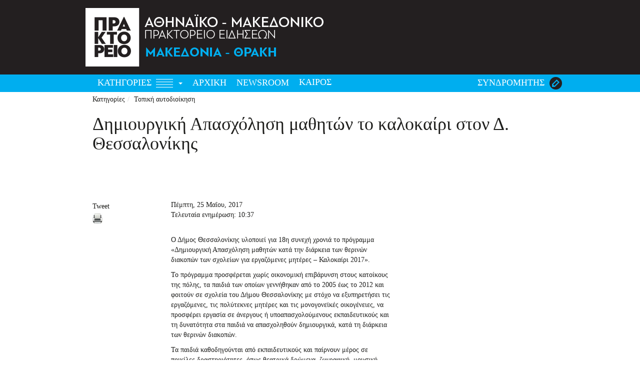

--- FILE ---
content_type: text/html; charset=UTF-8
request_url: https://praktoreio-macedonia.gr/articleview_page_3_id_10553/
body_size: 7212
content:
<!DOCTYPE html>
<html lang="el">
<head>
<script type="text/javascript">
WB_wombat_Init("http:///web", "20170531012034", "www.praktoreio-macedonia.gr:80");
</script>
<meta charset="utf-8">
<meta http-equiv="X-UA-Compatible" content="IE=edge">
<meta name="viewport" content="width=device-width, initial-scale=1">
<!-- The above 3 meta tags *must* come first in the head; any other head content must come *after* these tags -->
<meta name="alexaVerifyID" content="xIPgmG3ymtzHkfEv-8I5I4oA7hY"/> 
<meta name="description" content="Έγκυρη και έγκαιρη ενημέρωση, με τα νέα από την Ελλάδα, την Ευρώπη και τον κόσμο 24 ώρες το 24ωρο, παρέχει το Αθηναϊκό Πρακτορείο Ειδήσεων - Μακεδονικό Πρακτορείο Ειδήσεων. Η επικαιρότητα με όλες τις τελευταίες ελληνικές και διεθνείς ειδήσεις.">
<meta name="keywords" content="Ειδήσεις, Νέα, Ελλάδα, Πολιτική, Οικονομία, Κόσμος, Πολιτισμός, Αθλητισμός, Τεχνολογία, Υγεία, Περιβάλλον, Τουρισμός"/>
<meta http-equiv="Content-Language" content="en">
<link rel="icon" href="../favicon.ico">
<meta property="og:image" content="../photos/201705/25-74824paidiaMAGEIRES.jpg"/>
	<link rel="image_src" type="image/jpeg" href="../photos/201705/25-74824paidiaMAGEIRES.jpg"/>
<title>ΑΠΕ-ΜΠΕ: Δημιουργική Απασχόληση μαθητών το καλοκαίρι στον Δ. Θεσσαλονίκης </title>
<!-- Fonts -->
<link rel="stylesheet" type="text/css" media="screen" href="../fonts/PFDinDisplayProWeb_Black/PFDinDisplayPro-Black.css"/>
<link rel="stylesheet" type="text/css" media="screen" href="../fonts/PFDinDisplayProWeb_Medium/PFDinDisplayPro-Medium.css"/>
<link rel="stylesheet" type="text/css" media="screen" href="../fonts/PFDinDisplayProWeb_Light/PFDinDisplayPro-Light.css"/>
<link rel="stylesheet" type="text/css" media="screen" href="../fonts/PFDinDisplayProWeb_Reg/PFDinDisplayPro-Regular.css"/>
<link rel="stylesheet" type="text/css" media="screen" href="../fonts/PFDinTextCompProWeb_Medium/PFDinTextCompPro-Medium.css"/>
<link rel="stylesheet" type="text/css" media="screen" href="../fonts/PFBagueSlabProWeb_Bold/PFBagueSlabPro-Bold.css"/>
<link rel="stylesheet" type="text/css" media="screen" href="../fonts/PFBagueSlabProWeb_Reg/PFBagueSlabPro-Regular.css"/>
<link rel="stylesheet" type="text/css" media="screen" href="../fonts/BagueSansPro_fam/BagueSansPro_fam.css"/>
<!-- Search -->
<link rel="stylesheet" href="https://fonts.googleapis.com/css?family=PT+Sans:regular,bold" type="text/css" />
<link href="../lib/search/style/style-ana.css" rel="stylesheet" type="text/css"/>
<!-- Bootstrap core CSS -->
<link href="../lib/bootstrap-3-3-4/css/bootstrap.min.css" rel="stylesheet">
<!-- HTML5 shim and Respond.js for IE8 support of HTML5 elements and media queries -->
<!--[if lt IE 9]>
      <script src="https://oss.maxcdn.com/html5shiv/3.7.2/html5shiv.min.js"></script>
      <script src="https://oss.maxcdn.com/respond/1.4.2/respond.min.js"></script>
    <![endif]-->
<!-- Custom styles for this template -->
<link href="../css/design.css" rel="stylesheet">
</head>
<body id="articleCategory">
 <div class="navbar-wrapper">
  <div class="container">
  	<div class="row">
    	<div class="col-md-8">
        	<div class="headerLogo">
        		<img src="../images/logo-proktoreio.png" border="0" alt"ana logo" width="100%">
            </div>  
        </div>
        <div class="col-md-4 hidden-sm hidden-xs">
        	<div class="row headerUtils">
              <div class="col-md-12">
                <div class=" searchInput hidden-xs">
                  <div id="searchForm">
                    
                    <!-- Show Results -->
                    <h4 id="results-text">Αποτελέσματα αναζήτησης για <b id="search-string">Array</b></h4>
                    <ul id="results">
                    </ul>
                  </div>
                </div>
                <!-- search col-md -->
                <div class="headerSocial noMargins hidden-xs">
                  
                  
                  
                  
                </div>
                <div class=" languagesLinks"> <a href="#">&nbsp;&nbsp;</a><a href="#">&nbsp;&nbsp;</a></div>
              </div>
            </div> <!-- End Header Utils -->
        </div>
    </div>
  </div>
  <div class="container-fluid menuBarContainer">
              <div class="container">
                  <nav class="navbar navbar-inverse navbar-static-top">
              <div class="container">
                <div class="navbar-header">
                  <button type="button" class="navbar-toggle collapsed" data-toggle="collapse" data-target="#navbar" aria-expanded="false" aria-controls="navbar"> <span class="sr-only">Toggle navigation</span> <span class="icon-bar"></span> <span class="icon-bar"></span> <span class="icon-bar"></span> </button>
                </div>
                <div id="navbar" class="navbar-collapse collapse">
                  <ul class="nav navbar-nav">
                    <li class="dropdown"> <a href="#" class="dropdown-toggle" data-toggle="dropdown" role="button" aria-expanded="false">ΚΑΤΗΓΟΡΙΕΣ <img src="../images/menu-dropdown-cond.png" border="0"> <span class="caret"></span></a>
                      <ul class="dropdown-menu" role="menu">            
                        <li><a href="../category/5/ρεπορταζ/">Ρεπορτάζ</a></li>
                        <li><a href="../category/39/τοπική-αυτοδιοικηση/">Τοπική Αυτοδιοίκηση</a></li>
                        <li><a href="../category/40/πολιτισμος/">Πολιτισμός / Παιδεία</a></li>
                        <li><a href="../category/41/αθλητισμος/">Αθλητισμός</a></li>
                        <li><a href="../category/42/τουρισμός/">Τουρισμός / Περιβάλλον</a></li>
                        <li><a href="../category/43/αγροτικο/">Αγροτικό </a></li>                
                      </ul>
                    </li>
                    <li class="liOutter"><a href="/">ΑΡΧΙΚΗ</a></li>
                    <li class="liOutter"><a href="../newsroom/0/">NEWSRΟΟΜ</a></li>
                    <li class="liOutter2"><a href="../meteo/">ΚΑΙΡΟΣ</a></li>
                  </ul>
                  <ul class="nav pull-right">
                    <li class="dropdown" id="menuLogin"> <a class="dropdown-toggle" href="#" data-toggle="dropdown" id="navLogin">
                      <div id="loginIcon"><img src="../images/login-icon-round.png" border="0"></div>
                      <div id="loginLabel">
                        <h4>ΣΥΝΔΡΟΜΗΤΗΣ</h4>
                      </div>
                      </a>
                      <div class="dropdown-menu" style="padding:17px;">
                        
                      </div>
                    </li>
                  </ul>
                </div>
              </div>
          </nav>
              </div>
  </div>
</div>
<div class="container">
  <div class="contentContainer">
    <div class="row">
      <div class="col-md-12">
      	<ul class="breadcrumb"><li>Κατηγορίες</li><li>Τοπική αυτοδιοίκηση</li></ul>
        <h1><h1>Δημιουργική Απασχόληση μαθητών το καλοκαίρι στον Δ. Θεσσαλονίκης</h1></h1>
      </div>
    </div>
    <!-- Start Content area row-->
    <div class="row"> 
      <!-- Start Content area -->
      <div class="col-md-8">
      	<!-- Image -->
      	<div class="row">
          <div class="col-md-12">
               <div id="myCarousel" class="carousel slide" data-ride="carousel">
                 <!-- Indicators -->
                 <ol class="carousel-indicators">
                 </ol>
                 <!-- Wrapper for slides -->
                 <div class="carousel-inner" role="listbox">
				<div class="imageShadow">
					<div class="photoCanvas">
					</div>
				</div><div class="photoShadow"></div>
				<div class="photoSource"></div>
                 </div>
                 <!-- Left and right controls -->
               </div>
          </div>
        </div>
        <!-- Content -->
        <div class="row">
          <!-- Social -->	
          <div class="col-md-3 social">
            <div id="columnAds">
            		<div class="">
                    </div>
                	<div class="articleAttachments">
                    </div>
                    <div id="socialVertical">
                    	<div style=" margin:3px 0 3px 0">
                                    <div class="fb-like" data-href="/articleview.php?page=3&amp;id=10553" data-send="false" data-layout="button_count" data-width="70" data-show-faces="false" data-font="arial"></div></div>
                                <div style=" margin:3px 0 3px 0"> 
									<div class="fb-send" data-href="/articleview.php?page=3&amp;id=10553" data-font="arial"></div>
									<div id="fb-root"></div>
									<script src="../en_US/all.js"></script>
                                </div>
                        		<div class="fb-share-button" data-href="/articleview.php?page=3&amp;id=10553" data-layout="button"></div>
                                <div style=" margin:3px 0 3px 0">
                                    Tweet
                                </div>
<!--<div class="g-plusone" data-size="medium" data-href='/articleview.php?page=3&id=10553'></div>-->
<script type="text/javascript">
  (function() {
    var po = document.createElement('script'); po.type = 'text/javascript'; po.async = true;
    po.src = '../js/plusone.js';
    var s = document.getElementsByTagName('script')[0]; s.parentNode.insertBefore(po, s);
  })();
</script>
                                <div style="margin:3px 0 3px 0">
                                    <a href="../print_id_10553/"><img src="../images/printer1.jpeg" height="20" border="0"></a>
                                </div>
                    </div>
                    <div id="audioAttach">
                    </div>
                	<div id="bannerVertical">
                    </div>
                </div>
          </div>
          <div class="col-md-9 articleText">
			<div class="articleDate">Πέμπτη, 25 Μαΐου, 2017</div><div class="lastModified">Τελευταία ενημέρωση: 10:37</div><p>&nbsp;</p><span class="mainText"><p>Ο Δήμος Θεσσαλονίκης υλοποιεί για 18η συνεχή χρονιά το πρόγραμμα «Δημιουργική Απασχόληση μαθητών κατά την διάρκεια των θερινών διακοπών των σχολείων για εργαζόμενες μητέρες – Καλοκαίρι 2017».</p>
<p>Το πρόγραμμα προσφέρεται χωρίς οικονομική επιβάρυνση στους κατοίκους της πόλης, τα παιδιά των οποίων γεννήθηκαν από το 2005 έως το 2012 και φοιτούν σε σχολεία του Δήμου Θεσσαλονίκης με στόχο να εξυπηρετήσει τις εργαζόμενες, τις πολύτεκνες μητέρες και τις μονογονεϊκές οικογένειες, να προσφέρει εργασία σε άνεργους ή υποαπασχολούμενους εκπαιδευτικούς και τη δυνατότητα στα παιδιά να απασχοληθούν δημιουργικά, κατά τη διάρκεια των θερινών διακοπών.</p>
<p>Τα παιδιά καθοδηγούνται από εκπαιδευτικούς και παίρνουν μέρος σε ποικίλες δραστηριότητες, όπως θεατρικά δρώμενα, ζωγραφική, μουσική, χορός, γυμναστική και αθλοπαιδιές.</p>
<p>Το φετινό πρόγραμμα <strong>θα διαρκέσει από την Δευτέρα 3 Ιουλίου έως και την Πέμπτη 31 Αυγούστου 2017 και θα λειτουργεί από Δευτέρα έως Παρασκευή, εκτός αργιών</strong>, από τις 07.00 έως τις 16.00, στις παρακάτω <strong>σχολικές μονάδες</strong>:</p>
<p> </p>
<p>55ο Δημοτικό Σχολείο, Κ. Κρυστάλλη 10 (1η Κοινότητα)</p>
<p>66ο Δημοτικό Σχολείο, Καπάτου 8 και Γαλανάκη, Ξηροκρήνη (2η Κοινότητα)</p>
<p>92ο Δημοτικό Σχολείο, Παπάφη 229 (4η Κοινότητα )</p>
<p>13ο Δημοτικό Σχολείο, Βαλαγιάννη 1, (5η Κοινότητα)</p>
<p>4ο Δημοτικό Σχολείο, Δελφών 150 (5η Κοινότητα)</p>
<p>1ο Δημοτικό Σχολείο Τριανδρίας, Γυμναστηρίου 2Α (Δημ. Ενότητα Τριανδρίας)</p>
<p>καθώς και στο Εργαστήριο Ειδικής Επαγγελματικής Κατάρτισης, Παυσίλυπου 5 (4η Κοινότητα) για παιδιά ΑμεΑ, από Δευτέρα έως Πέμπτη, στην περίπτωση των οποίων δεν ισχύει η προϋπόθεση εργασίας για της μητέρες.</p>
<p>Οι ενδιαφερόμενοι γονείς μπορούν να υποβάλλουν αιτήσεις για τη συμμετοχή των παιδιών τους στο πρόγραμμα, από την Δευτέρα 29 Μαΐου έως και την Κυριακή 11 Ιουνίου 2017.</p>
</span><br><div align="center"><i><h5>Λεπτομέρειες στη συνδρομητική σελίδα του ΑΠΕ-ΜΠΕ <!-- | <a href='registration.php'>Αίτηση Συνδρομητή</a>--></h5></i><div class="articleCopyright">
                    <h5>© ΑΠΕ-ΜΠΕ ΑΕ. Τα πνευματικά δικαιώματα ανήκουν στο ΑΠΕ-ΜΠΕ ΑΕ.<br> Απαγορεύεται η αναπαραγωγή από επισκέπτες της ιστοσελίδας.</h5>
                  </div></div>
          </div>
        </div>
        <!-- photo info -->
      </div>
      <!-- End Content area --> 
      <!-- Start Auxiliary area -->
      <div class="col-md-4">
        <div class="bannerBox  hidden-xs hidden-sm">
        	
        </div>
        <!-- Start Twitter-live-feed -->
        <div id="twitterFeed">
        
<script>!function(d,s,id){var js,fjs=d.getElementsByTagName(s)[0];if(!d.getElementById(id)){js=d.createElement(s);js.id=id;js.src="../widgets.js";fjs.parentNode.insertBefore(js,fjs);}}(document,"script","twitter-wjs");</script>
        <div class="clear"></div>
        </div>
        <!-- End Twitter-live-feed -->
        <div class="bannerBox  hidden-xs hidden-sm">
        </div>
        <!--<div class="bannerBox  hidden-xs hidden-sm">
        </div>-->
      </div>
      <!-- End Auxiliary area --> 
    </div><!-- End Content area row-->
    <!-- Start more news area -->
    <div class="row sectionContainer"> 
      <div class="col-md-12">
        <div class="row">
          <div class="col-md-12 ">
            <div class="moreNews">Περισσότερες Ειδήσεις</div>
          </div>
        </div> 
				<div class="row sectionSecondary">	
				<div class="col-md-4">
					<a href="../article/10590/Parembasi-melon-tou-Eleutherou-Koinonikou-Chorou-«Scholeio»-sto-dimotiko-sumboulio/"><img src="../photos/201705/s25-182416Dimarxeio8essalonikis-Geniko.jpg" width="100%"></a>
					<h3><a href="../article/10590/Parembasi-melon-tou-Eleutherou-Koinonikou-Chorou-«Scholeio»-sto-dimotiko-sumboulio/">Παρέμβαση μελών του Ελεύθερου Κοινωνικού Χώρου «Σχολείο» στο δημοτικό συμβούλιο</a></h3>
			  	</div>
				<div class="col-md-4">
					<a href="../article/10554/Aitiseis-gia-tous-paidikous-stathmous-ston-Dimo-Neapolis---Sukeon/"><img src="../photos/201705/s25-80057VOUTSER_ESPA_SYKIES.jpg" width="100%"></a>
					<h3><a href="../article/10554/Aitiseis-gia-tous-paidikous-stathmous-ston-Dimo-Neapolis---Sukeon/">Αιτήσεις για τους παιδικούς σταθμούς στον Δήμο Νεάπολης - Συκεών</a></h3>
			  	</div>
				<div class="col-md-4">
					<a href="../article/10532/PKM__Prasino-fos_-gia-chrimatodotisi-antiplimmurikis-thorakisis-tou-D-Thermaikou/"><img src="../photos/201705/s24-15593515-163734ArdeutikoKanali.JPG" width="100%"></a>
					<h3><a href="../article/10532/PKM__Prasino-fos_-gia-chrimatodotisi-antiplimmurikis-thorakisis-tou-D-Thermaikou/">ΠΚΜ:"Πράσινο φως" για χρηματοδότηση αντιπλημμυρικής θωράκισης του Δ.Θερμαϊκού</a></h3>
			  	</div>
				</div>
				<div class="row sectionSecondary">	
				<div class="col-md-4">
					<a href="../article/10488/PKM_Etoimi-gia-ekdosi-adeion-idrusis-kentron-apothikeusis-kai-dianomis/"><img src="../photos/201705/s23-15554108-13254302-161228PerifereiaKentrikisMakedonias.jpg" width="100%"></a>
					<h3><a href="../article/10488/PKM_Etoimi-gia-ekdosi-adeion-idrusis-kentron-apothikeusis-kai-dianomis/">ΠΚΜ:Έτοιμη για έκδοση αδειών ίδρυσης κέντρων αποθήκευσης και διανομής</a></h3>
			  	</div>
				<div class="col-md-4">
					<a href="../article/10417/Aitiseis-gia-entaxi-sto-«Koinoniko-Pantopoleio»-tou-D--Thessalonikis/"><img src="../photos/201705/s22-84223DIANOMH_TROFIMON1.jpg" width="100%"></a>
					<h3><a href="../article/10417/Aitiseis-gia-entaxi-sto-«Koinoniko-Pantopoleio»-tou-D--Thessalonikis/">Aιτήσεις για ένταξη στο «Κοινωνικό Παντοπωλείο» του Δ. Θεσσαλονίκης</a></h3>
			  	</div>
				<div class="col-md-4">
					<a href="../article/10416/Pano-apo-2-500-dromeis-etrexan-ston-agona-dromou-_Trecho-gia-ta-stratopeda_-/"><img src="../photos/201705/s22-82536TREXOgiaSTRATOPEDA.jpg" width="100%"></a>
					<h3><a href="../article/10416/Pano-apo-2-500-dromeis-etrexan-ston-agona-dromou-_Trecho-gia-ta-stratopeda_-/">Πάνω από 2.500 δρομείς έτρεξαν στον αγώνα δρόμου “Τρέχω για τα στρατόπεδα” </a></h3>
			  	</div>
				</div>
        <div class="row newsRoomPagination">
          <div class="navArrowsLeft"><a href="/articleview.php?page=1&amp;id=10553"><img src="../images/arrow-first.png" border="0" width="21" height="20"></a> &nbsp; <a href="/articleview.php?page=2&amp;id=10553"><img src="../images/arrow-left.png" border="0"></a></div><div class="navPages"> <span class="page_link"><a href="/articleview.php?page=1&amp;id=10553">1</a></span>  <span class="page_link"><a href="/articleview.php?page=2&amp;id=10553">2</a></span> <span class="page_link"> 3 </span> <span class="page_link"><a href="/articleview.php?page=4&amp;id=10553">4</a></span>  <span class="page_link"><a href="/articleview.php?page=5&amp;id=10553">5</a></span>  <span class="page_link"><a href="/articleview.php?page=6&amp;id=10553">6</a></span>  <span class="page_link"><a href="/articleview.php?page=7&amp;id=10553">7</a></span> </div><div class="navArrowsRight"><a href="/articleview.php?page=4&amp;id=10553"><img src="../images/arrow-right-sm.png" border="0"></a>&nbsp; <a href="/articleview.php?page=131&amp;id=10553"><img src="../images/arrow-last.png" border="0" width="21" height="20"></a></div>
        </div>
      </div>
    </div><!-- End more news area -->
  </div>
</div>
<!-- /.container --> 
<!-- Start footer -->
<div class="container-fluid footerInfoContainer">
  <div class="container">
    <div class="row">
      <div class="col-md-7 footerLogo"><a href="/"><img src="../images/logo-proktoreio.png" border="0" alt"ana logo" width="100%"></a></div>
      <div class="col-md-2">
        <div class="footerItem"><a href="../plain/29/Ταυτότητα/">Ταυτότητα</a></div>
        <div class="footerItem">Διαύγεια</div>
        <div class="footerItem"><a href="../plain/37/Όροι_Χρήσης/">Όροι Χρήσης</a></div>
        <div class="footerItem"><a href="../plain/30/Επικοινωνία/">Επικοινωνία</a></div>
      </div>
      <div class="col-md-3 copyright">
        ANA-MPA Copyright © 2013. Σχεδίαση-υλοποίηση από Σχεδιαστήριο και Δ/νση Πληροφορικής & Τηλεπικοινωνιών ΑΠΕ-ΜΠΕ.<br/>
      Powered by ECS-Portal
      </div>
    </div>
    <p class="pull-right"><a onclick="javascript:window.scrollTo(0, 0);" style="cursor:hand; cursor:pointer"><img src="../images/up-arrow-circle-loMakedonia.png" border="0"></a></p>
  </div>
</div>
<!-- End footer -->
<div class="container footerPR">
  <div class="row">
    <!--<div class="col-md-1 " >
      <div align="right"><a href="http://www.amna.gr/pressReleasesAgencies.php?token=PRN"><img src="images/pr_newswire-cond.png" width="71" height="40" alt="prn_newswire" border="0"/></a></div>
    </div>
    <div class="col-md-2" >
      <div align="center"><a href="http://www.amna.gr/pressReleasesAgencies.php?token=BW"><img src="images/ibw_logo.gif" width="170" height="40" alt="business wire" border="0"/></a></div>
    </div>-->
    <div class="col-md-2">
      <div align="right"><img src="../images/eana-logo.png" width="108" height="20" alt="eana" border="0"/></div>
    </div>
    <div class="col-mod-10"></div>
  </div>
</div>
<!-- /.container -->
<!-- Bootstrap core JavaScript
    ================================================== --> 
<!-- Placed at the end of the document so the pages load faster --> 
<script src="../ajax/libs/jquery/1-11-2/jquery.min.js"></script> 
<script src="../lib/bootstrap-3-3-4/js/bootstrap.min.js"></script> 
<!-- IE10 viewport hack for Surface/desktop Windows 8 bug --> 
<script src="../js/ie10-viewport-bug-workaround.js"></script> 
<!-- Search --> 
<script type="text/javascript" src="../lib/search/scripts/custom.js"></script> 
<script type="text/javascript" src="../js/jquery-ui.min.js"></script>
<!-- News Ticker -->
 
<script>
	var nt_example2 = $('#ticker').newsTicker({
	row_height: 30,
	max_rows: 1,
	speed: 300,
	duration: 4000
});
</script>
<!-- Google Analytics --> 
<script defer src="https://static.cloudflareinsights.com/beacon.min.js/vcd15cbe7772f49c399c6a5babf22c1241717689176015" integrity="sha512-ZpsOmlRQV6y907TI0dKBHq9Md29nnaEIPlkf84rnaERnq6zvWvPUqr2ft8M1aS28oN72PdrCzSjY4U6VaAw1EQ==" data-cf-beacon='{"version":"2024.11.0","token":"0af84bad940040bc9883218078f79992","r":1,"server_timing":{"name":{"cfCacheStatus":true,"cfEdge":true,"cfExtPri":true,"cfL4":true,"cfOrigin":true,"cfSpeedBrain":true},"location_startswith":null}}' crossorigin="anonymous"></script>
</body>
</html>

--- FILE ---
content_type: text/css; charset=UTF-8
request_url: https://praktoreio-macedonia.gr/fonts/PFDinTextCompProWeb_Medium/PFDinTextCompPro-Medium.css
body_size: -105
content:
/* Webfont: PFDinTextCompPro-Medium */@font-face {
    font-family: 'PFDinTextCompProMedium';
    src: url('fonts/PFDinTextCompProWeb_Medium/PFDinTextCompPro-Medium.eot'); /* IE9 Compat Modes */
    src: url('fonts/PFDinTextCompProWeb_Medium/PFDinTextCompPro-Medium.eot#iefix') format('embedded-opentype'), /* IE6-IE8 */
         url('fonts/PFDinTextCompProWeb_Medium/PFDinTextCompPro-Medium.woff') format('woff'), /* Modern Browsers */
         url('img/PFDinTextCompPro-Medium.svg') format('svg'); /* Legacy iOS */
    font-style: normal;
    font-weight: normal;
}

p {
  text-rendering: optimizeLegibility;
  font-feature-settings: "kern" 1;
  font-kerning: normal;
}

--- FILE ---
content_type: text/css; charset=UTF-8
request_url: https://praktoreio-macedonia.gr/fonts/PFBagueSlabProWeb_Reg/PFBagueSlabPro-Regular.css
body_size: -112
content:
/* Webfont: PFBagueSlabPro-Regular */@font-face {
    font-family: 'PFBagueSlabPro';
    src: url('fonts/PFBagueSlabProWeb_Reg/PFBagueSlabPro-Regular.eot'); /* IE9 Compat Modes */
    src: url('fonts/PFBagueSlabProWeb_Reg/PFBagueSlabPro-Regular.eot#iefix') format('embedded-opentype'), /* IE6-IE8 */
         url('fonts/PFBagueSlabProWeb_Reg/PFBagueSlabPro-Regular.woff') format('woff'), /* Modern Browsers */
         url('img/PFBagueSlabPro-Regular.svg') format('svg'); /* Legacy iOS */
    font-style: normal;
    font-weight: normal;
}

p {
  text-rendering: optimizeLegibility;
  font-feature-settings: "kern" 1;
  font-kerning: normal;
}

--- FILE ---
content_type: text/css; charset=UTF-8
request_url: https://praktoreio-macedonia.gr/lib/search/style/style-ana.css
body_size: 538
content:
/******************************************************************
*******************************************************************

	Description: Tutorial CSS
	Author: ninetofive.me
	Author URI: http://www.ninetofive.me
	Version: 1.0
	
	Designed & Handcrafted by Zan from ninetofive.me
	
*******************************************************************
******************************************************************/


/******************************************************************
This is the CSS Reset
******************************************************************/

#searchDescription h1 { font-size:20px; }
#results a:link, #results a:visited { text-decoration:none; }
#results a:hover { text-decoration:underline; }

/* HTML5 display-role reset for older browsers */
article, aside, details, figcaption, figure, footer, header, hgroup, menu, nav, section {
	display: block;
}

#searchContainer ol,  #searchContainer ul {
	list-style: none;
}
blockquote, q {
	quotes: none;
}
blockquote:before, blockquote:after, q:before, q:after {
	content: '';
	content: none;
}

/******************************************************************
Print Styles
******************************************************************/


/******************************************************************
Main CSS
******************************************************************/

input#search {
	width: 200px;
	/*height: 15px;*/
	padding: 4px 4px 3px 4px;
	margin: 2px 0 0px 0px;
	-webkit-border-radius: 2px;
	-moz-border-radius: 2px;
	border-radius: 2px;
	outline: none;
	border: 0;
	font-size: 15px;
	line-height: 15px;
	color: #ababab;
	background-image: url(img/magnify-simple.png);
	background-position:right;
	background-repeat:no-repeat;
}
input#search:hover, input#search:focus {
	color: #3b3b3b;
	/*border: 1px solid #36a2d2;*/
	-moz-box-shadow: 0 1px 3px rgba(0, 0, 0, 0.25) inset, 0 1px 0 rgba(255, 255, 255, 1);
	-webkit-box-shadow: 0 1px 3px rgba(0, 0, 0, 0.25) inset, 0 1px 0 rgba(255, 255, 255, 1);
	box-shadow: 0 1px 3px rgba(0, 0, 0, 0.25) inset, 0 1px 0 rgba(255, 255, 255, 1);
}
h4#results-text {
	display: none;
}
ul#results {
	display: none;
	width: 360px;
	margin-top: 4px;
	border: 1px solid #ababab;
	-webkit-border-radius: 2px;
	-moz-border-radius: 2px;
	border-radius: 2px;
	-webkit-box-shadow: rgba(0, 0, 0, .15) 0 1px 3px;
	-moz-box-shadow: rgba(0,0,0,.15) 0 1px 3px;
	box-shadow: rgba(0, 0, 0, .15) 0 1px 3px;
	position: relative; 
	left:0; 
	top:0;
	z-index:9999; 
	background-color:#fff;
}
ul#results li {
	padding: 8px;
	cursor: pointer;
	border-top: 1px solid #cdcdcd;
	transition: background-color .3s ease-in-out;
	-moz-transition: background-color .3s ease-in-out;
	-webkit-transition: background-color .3s ease-in-out;
}
ul#results li:hover {
	background-color: #F7F7F7;
}
ul#results li:first-child {
	border-top: none;
}
ul#results li h3, ul#results li h4 {
	transition: color .3s ease-in-out;
	-moz-transition: color .3s ease-in-out;
	-webkit-transition: color .3s ease-in-out;
	color: #616161;
	line-height: 1.2em;
}
ul#results li:hover h3, ul#results li:hover h4  {
	color: #3b3b3b;
	font-weight: bold;
}

--- FILE ---
content_type: application/javascript; charset=UTF-8
request_url: https://praktoreio-macedonia.gr/en_US/all.js
body_size: 57703
content:
/*1485966358,,JIT Construction: v2808127,en_US*/

/**
 * Copyright Facebook Inc.
 *
 * Licensed under the Apache License, Version 2.0
 * http://www.apache.org/licenses/LICENSE-2.0
 */
try {window.FB|| (function(window, fb_fif_window) {  var apply = Function.prototype.apply;  function bindContext(fn, thisArg) {    return function _sdkBound() {      return apply.call(fn, thisArg, arguments);    };  }  var global = {    __type: 'JS_SDK_SANDBOX',    window: window,    document: window.document  };  var sandboxWhitelist = [    'setTimeout',    'setInterval',    'clearTimeout',    'clearInterval'  ];  for (var i = 0; i < sandboxWhitelist.length; i++) {    global[sandboxWhitelist[i]] = bindContext(      window[sandboxWhitelist[i]],      window    );  }  (function() {    var self = window;    var __DEV__ = 0;    function emptyFunction() {};    var __transform_includes = {};    var __annotator, __bodyWrapper;    var __w, __t;    var undefined;    with (this) {      (function(){var a={},b=function i(j,k){if(!j&&!k)return null;var l={};if(typeof j!=='undefined')l.type=j;if(typeof k!=='undefined')l.signature=k;return l;},c=function i(j,k){return b(j&&/^[A-Z]/.test(j)?j:undefined,k&&(k.params&&k.params.length||k.returns)?'function('+(k.params?k.params.map(function(l){return /\?/.test(l)?'?'+l.replace('?',''):l;}).join(','):'')+')'+(k.returns?':'+k.returns:''):undefined);},d=function i(j,k,l){return j;},e=function i(j,k,l){if('sourcemeta' in __transform_includes)j.__SMmeta=k;if('typechecks' in __transform_includes){var m=c(k?k.name:undefined,l);if(m)__w(j,m);}return j;},f=function i(j,k,l){return l.apply(j,k);},g=function i(j,k,l,m){if(m&&m.params)__t.apply(j,m.params);var n=l.apply(j,k);if(m&&m.returns)__t([n,m.returns]);return n;},h=function i(j,k,l,m,n){if(n){if(!n.callId)n.callId=n.module+':'+(n.line||0)+':'+(n.column||0);var o=n.callId;a[o]=(a[o]||0)+1;}return l.apply(j,k);};if(typeof __transform_includes==='undefined'){__annotator=d;__bodyWrapper=f;}else{__annotator=e;if('codeusage' in __transform_includes){__annotator=d;__bodyWrapper=h;__bodyWrapper.getCodeUsage=function(){return a;};__bodyWrapper.clearCodeUsage=function(){a={};};}else if('typechecks' in __transform_includes){__bodyWrapper=g;}else __bodyWrapper=f;}})();
__t=function(a){return a[0];};__w=function(a){return a;};
var require,__d;(function(a){var b={},c={},d=['global','require','requireDynamic','requireLazy','module','exports'];require=function(e,f){if(c.hasOwnProperty(e))return c[e];if(!b.hasOwnProperty(e)){if(f)return null;throw new Error('Module '+e+' has not been defined');}var g=b[e],h=g.deps,i=g.factory.length,j,k=[];for(var l=0;l<i;l++){switch(h[l]){case 'module':j=g;break;case 'exports':j=g.exports;break;case 'global':j=a;break;case 'require':j=require;break;case 'requireDynamic':j=null;break;case 'requireLazy':j=null;break;default:j=require.call(null,h[l]);}k.push(j);}g.factory.apply(a,k);c[e]=g.exports;return g.exports;};__d=function(e,f,g,h){if(typeof g=='function'){b[e]={factory:g,deps:d.concat(f),exports:{}};if(h===3)require.call(null,e);}else c[e]=g;};})(this);
__d('ES5Array',[],(function a(b,c,d,e,f,g){var h={};h.isArray=function(i){return Object.prototype.toString.call(i)=='[object Array]';};f.exports=h;}),null);
__d('ES5ArrayPrototype',[],(function a(b,c,d,e,f,g){var h={};h.map=function(i,j){if(typeof i!='function')throw new TypeError();var k,l=this.length,m=new Array(l);for(k=0;k<l;++k)if(k in this)m[k]=i.call(j,this[k],k,this);return m;};h.forEach=function(i,j){h.map.call(this,i,j);};h.filter=function(i,j){if(typeof i!='function')throw new TypeError();var k,l,m=this.length,n=[];for(k=0;k<m;++k)if(k in this){l=this[k];if(i.call(j,l,k,this))n.push(l);}return n;};h.every=function(i,j){if(typeof i!='function')throw new TypeError();var k=new Object(this),l=k.length;for(var m=0;m<l;m++)if(m in k)if(!i.call(j,k[m],m,k))return false;return true;};h.some=function(i,j){if(typeof i!='function')throw new TypeError();var k=new Object(this),l=k.length;for(var m=0;m<l;m++)if(m in k)if(i.call(j,k[m],m,k))return true;return false;};h.indexOf=function(i,j){var k=this.length;j|=0;if(j<0)j+=k;for(;j<k;j++)if(j in this&&this[j]===i)return j;return -1;};f.exports=h;}),null);
__d("ES5Date",[],(function a(b,c,d,e,f,g){var h={};h.now=function(){return new Date().getTime();};f.exports=h;}),null);
__d('ES5FunctionPrototype',[],(function a(b,c,d,e,f,g){var h={};h.bind=function(i){if(typeof this!='function')throw new TypeError('Bind must be called on a function');var j=this,k=Array.prototype.slice.call(arguments,1);function l(){return j.apply(i,k.concat(Array.prototype.slice.call(arguments)));}l.displayName='bound:'+(j.displayName||j.name||'(?)');l.toString=function m(){return 'bound: '+j;};return l;};f.exports=h;}),null);
__d('ie8DontEnum',[],(function a(b,c,d,e,f,g){var h=['toString','toLocaleString','valueOf','hasOwnProperty','isPrototypeOf','prototypeIsEnumerable','constructor'],i={}.hasOwnProperty,j=function k(){};if({toString:true}.propertyIsEnumerable('toString'))j=function k(l,m){for(var n=0;n<h.length;n++){var o=h[n];if(i.call(l,o))m(o);}};f.exports=j;}),null);
__d('ES5Object',['ie8DontEnum'],(function a(b,c,d,e,f,g,h){var i={}.hasOwnProperty,j={};function k(){}j.create=function(l){var m=typeof l;if(m!='object'&&m!='function')throw new TypeError('Object prototype may only be a Object or null');k.prototype=l;return new k();};j.keys=function(l){var m=typeof l;if(m!='object'&&m!='function'||l===null)throw new TypeError('Object.keys called on non-object');var n=[];for(var o in l)if(i.call(l,o))n.push(o);h(l,function(p){return n.push(p);});return n;};f.exports=j;}),null);
__d('ES5StringPrototype',[],(function a(b,c,d,e,f,g){var h={};h.trim=function(){if(this==null)throw new TypeError('String.prototype.trim called on null or undefined');return String.prototype.replace.call(this,/^\s+|\s+$/g,'');};h.startsWith=function(i){var j=String(this);if(this==null)throw new TypeError('String.prototype.startsWith called on null or undefined');var k=arguments.length>1?Number(arguments[1]):0;if(isNaN(k))k=0;var l=Math.min(Math.max(k,0),j.length);return j.indexOf(String(i),k)==l;};h.endsWith=function(i){var j=String(this);if(this==null)throw new TypeError('String.prototype.endsWith called on null or undefined');var k=j.length,l=String(i),m=arguments.length>1?Number(arguments[1]):k;if(isNaN(m))m=0;var n=Math.min(Math.max(m,0),k),o=n-l.length;if(o<0)return false;return j.lastIndexOf(l,o)==o;};h.includes=function(i){if(this==null)throw new TypeError('String.prototype.contains called on null or undefined');var j=String(this),k=arguments.length>1?Number(arguments[1]):0;if(isNaN(k))k=0;return j.indexOf(String(i),k)!=-1;};h.contains=h.includes;h.repeat=function(i){if(this==null)throw new TypeError('String.prototype.repeat called on null or undefined');var j=String(this),k=i?Number(i):0;if(isNaN(k))k=0;if(k<0||k===Infinity)throw RangeError();if(k===1)return j;if(k===0)return '';var l='';while(k){if(k&1)l+=j;if(k>>=1)j+=j;}return l;};f.exports=h;}),null);
__d('ES6Array',[],(function a(b,c,d,e,f,g){'use strict';var h={from:function i(j){if(j==null)throw new TypeError('Object is null or undefined');var k=arguments[1],l=arguments[2],m=this,n=Object(j),o=typeof Symbol==='function'?typeof Symbol==='function'?Symbol.iterator:'@@iterator':'@@iterator',p=typeof k==='function',q=typeof n[o]==='function',r=0,s=void 0,t=void 0;if(q){s=typeof m==='function'?new m():[];var u=n[o](),v=void 0;while(!(v=u.next()).done){t=v.value;if(p)t=k.call(l,t,r);s[r]=t;r+=1;}s.length=r;return s;}var w=n.length;if(isNaN(w)||w<0)w=0;s=typeof m==='function'?new m(w):new Array(w);while(r<w){t=n[r];if(p)t=k.call(l,t,r);s[r]=t;r+=1;}s.length=r;return s;}};f.exports=h;}),null);
__d('ES6ArrayPrototype',[],(function a(b,c,d,e,f,g){var h={find:function i(j,k){if(this==null)throw new TypeError('Array.prototype.find called on null or undefined');if(typeof j!=='function')throw new TypeError('predicate must be a function');var l=h.findIndex.call(this,j,k);return l===-1?void 0:this[l];},findIndex:function i(j,k){if(this==null)throw new TypeError('Array.prototype.findIndex called on null or undefined');if(typeof j!=='function')throw new TypeError('predicate must be a function');var l=Object(this),m=l.length>>>0;for(var n=0;n<m;n++)if(j.call(k,l[n],n,l))return n;return -1;},fill:function i(j){if(this==null)throw new TypeError('Array.prototype.fill called on null or undefined');var k=Object(this),l=k.length>>>0,m=arguments[1],n=m>>0,o=n<0?Math.max(l+n,0):Math.min(n,l),p=arguments[2],q=p===undefined?l:p>>0,r=q<0?Math.max(l+q,0):Math.min(q,l);while(o<r){k[o]=j;o++;}return k;}};f.exports=h;}),null);
__d('ES6DatePrototype',[],(function a(b,c,d,e,f,g){function h(j){return (j<10?'0':'')+j;}var i={toISOString:function j(){if(!isFinite(this))throw new Error('Invalid time value');var k=this.getUTCFullYear();k=(k<0?'-':k>9999?'+':'')+('00000'+Math.abs(k)).slice(0<=k&&k<=9999?-4:-6);return k+'-'+h(this.getUTCMonth()+1)+'-'+h(this.getUTCDate())+'T'+h(this.getUTCHours())+':'+h(this.getUTCMinutes())+':'+h(this.getUTCSeconds())+'.'+(this.getUTCMilliseconds()/1000).toFixed(3).slice(2,5)+'Z';}};f.exports=i;}),null);
__d('ES6Number',[],(function a(b,c,d,e,f,g){var h=Math.pow(2,-52),i=Math.pow(2,53)-1,j=-1*i,k={isFinite:function(l){function m(n){return l.apply(this,arguments);}m.toString=function(){return l.toString();};return m;}(function(l){return typeof l=='number'&&isFinite(l);}),isNaN:function(l){function m(n){return l.apply(this,arguments);}m.toString=function(){return l.toString();};return m;}(function(l){return typeof l=='number'&&isNaN(l);}),isInteger:function l(m){return this.isFinite(m)&&Math.floor(m)===m;},isSafeInteger:function l(m){return this.isFinite(m)&&m>=this.MIN_SAFE_INTEGER&&m<=this.MAX_SAFE_INTEGER&&Math.floor(m)===m;},EPSILON:h,MAX_SAFE_INTEGER:i,MIN_SAFE_INTEGER:j};f.exports=k;}),null);
__d('ES6Object',['ie8DontEnum'],(function a(b,c,d,e,f,g,h){var i={}.hasOwnProperty,j={assign:function k(l){if(l==null)throw new TypeError('Object.assign target cannot be null or undefined');l=Object(l);for(var m=arguments.length,n=Array(m>1?m-1:0),o=1;o<m;o++)n[o-1]=arguments[o];for(var p=0;p<n.length;p++){var q=n[p];if(q==null)continue;q=Object(q);for(var r in q)if(i.call(q,r))l[r]=q[r];h(q,function(s){return l[s]=q[s];});}return l;},is:function k(l,m){if(l===m){return l!==0||1/l===1/m;}else return l!==l&&m!==m;}};f.exports=j;}),null);
__d('ES7Object',['ie8DontEnum'],(function a(b,c,d,e,f,g,h){var i={}.hasOwnProperty,j={};j.entries=function(k){if(k==null)throw new TypeError('Object.entries called on non-object');var l=[];for(var m in k)if(i.call(k,m))l.push([m,k[m]]);h(k,function(n){return l.push([n,k[n]]);});return l;};j.values=function(k){if(k==null)throw new TypeError('Object.values called on non-object');var l=[];for(var m in k)if(i.call(k,m))l.push(k[m]);h(k,function(n){return l.push(k[n]);});return l;};f.exports=j;}),null);
__d('ES7StringPrototype',[],(function a(b,c,d,e,f,g){var h={};h.trimLeft=function(){return this.replace(/^\s+/,'');};h.trimRight=function(){return this.replace(/\s+$/,'');};f.exports=h;}),null);
/**
 * @providesModule JSON3
 * @preserve-header
 *
 *! JSON v3.2.3 | http://bestiejs.github.com/json3 | Copyright 2012, Kit Cambridge | http://kit.mit-license.org
 */__d("JSON3",[],(function a(b,c,d,e,f,g){(function(){var h={}.toString,i,j,k,l=f.exports={},m='{"A":[1,true,false,null,"\\u0000\\b\\n\\f\\r\\t"]}',n,o,p,q,r,s,t,u,v,w,x,y,z,aa,ba,ca=new Date(-3509827334573292),da,ea,fa;try{ca=ca.getUTCFullYear()==-109252&&ca.getUTCMonth()===0&&ca.getUTCDate()==1&&ca.getUTCHours()==10&&ca.getUTCMinutes()==37&&ca.getUTCSeconds()==6&&ca.getUTCMilliseconds()==708;}catch(ga){}if(!ca){da=Math.floor;ea=[0,31,59,90,120,151,181,212,243,273,304,334];fa=function(ha,ia){return ea[ia]5*(ha-1970)+da((ha-1969+(ia=+(ia>1)))/4)-da((ha-1901+ia)/100)+da((ha-1601+ia)/400);};}if(typeof JSON=="object"&&JSON){l.stringify=JSON.stringify;l.parse=JSON.parse;}if((n=typeof l.stringify=="function"&&!fa)){(ca=function(){return 1;}).toJSON=ca;try{n=l.stringify(0)==="0"&&l.stringify(new Number())==="0"&&l.stringify(new String())=='""'&&l.stringify(h)===k&&l.stringify(k)===k&&l.stringify()===k&&l.stringify(ca)==="1"&&l.stringify([ca])=="[1]"&&l.stringify([k])=="[null]"&&l.stringify(null)=="null"&&l.stringify([k,h,null])=="[null,null,null]"&&l.stringify({result:[ca,true,false,null,"\0\b\n\f\r\t"]})==m&&l.stringify(null,ca)==="1"&&l.stringify([1,2],null,1)=="[\n 1,\n 2\n]"&&l.stringify(new Date(-8.64e))=='"-271821-04-20T00:00:00.000Z"'&&l.stringify(new Date(8.64e))=='"5760-09-13T00:00:00.000Z"'&&l.stringify(new Date(-62198755200000))=='"-000001-01-01T00:00:00.000Z"'&&l.stringify(new Date(-1))=='"1969-12-31T23:59:59.999Z"';}catch(ga){n=false;}}if(typeof l.parse=="function")try{if(l.parse("0")===0&&!l.parse(false)){ca=l.parse(m);if((s=ca.A.length==5&&ca.A[0]==1)){try{s=!l.parse('"\t"');}catch(ga){}if(s)try{s=l.parse("01")!=1;}catch(ga){}}}}catch(ga){s=false;}ca=m=null;if(!n||!s){if(!(i={}.hasOwnProperty))i=function(ha){var ia={},ja;if((ia.__proto__=null,ia.__proto__={toString:1},ia).toString!=h){i=function(ka){var la=this.__proto__,ma=ka in (this.__proto__=null,this);this.__proto__=la;return ma;};}else{ja=ia.constructor;i=function(ka){var la=(this.constructor||ja).prototype;return ka in this&&!(ka in la&&this[ka]===la[ka]);};}ia=null;return i.call(this,ha);};j=function(ha,ia){var ja=0,ka,la,ma,na;(ka=function(){this.valueOf=0;}).prototype.valueOf=0;la=new ka();for(ma in la)if(i.call(la,ma))ja++;ka=la=null;if(!ja){la=["valueOf","toString","toLocaleString","propertyIsEnumerable","isPrototypeOf","hasOwnProperty","constructor"];na=function(oa,pa){var qa=h.call(oa)=="[object Function]",ra,sa;for(ra in oa)if(!(qa&&ra=="prototype")&&i.call(oa,ra))pa(ra);for(sa=la.length;ra=la[--sa];i.call(oa,ra)&&pa(ra));};}else if(ja==2){na=function(oa,pa){var qa={},ra=h.call(oa)=="[object Function]",sa;for(sa in oa)if(!(ra&&sa=="prototype")&&!i.call(qa,sa)&&(qa[sa]=1)&&i.call(oa,sa))pa(sa);};}else na=function(oa,pa){var qa=h.call(oa)=="[object Function]",ra,sa;for(ra in oa)if(!(qa&&ra=="prototype")&&i.call(oa,ra)&&!(sa=ra==="constructor"))pa(ra);if(sa||i.call(oa,(ra="constructor")))pa(ra);};return na(ha,ia);};if(!n){o={"\\":"\\\\",'"':'\\"',"\b":"\\b","\f":"\\f","\n":"\\n","\r":"\\r","\t":"\\t"};p=function(ha,ia){return ("000000"+(ia||0)).slice(-ha);};q=function(ha){var ia='"',ja=0,ka;for(;ka=ha.charAt(ja);ja++)ia+='\\"\b\f\n\r\t'.indexOf(ka)>-1?o[ka]:ka<" "?"\\u00"+p(2,ka.charCodeAt(0).toString(16)):ka;return ia+'"';};r=function(ha,ia,ja,ka,la,ma,na){var oa=ia[ha],pa,qa,ra,sa,ta,ua,va,wa,xa,ya,za,ab,bb,cb,db;if(typeof oa=="object"&&oa){pa=h.call(oa);if(pa=="[object Date]"&&!i.call(oa,"toJSON")){if(oa>-1/0&&oa<1/0){if(fa){sa=da(oa/86400000);for(qa=da(sa/365.2425)70-1;fa(qa+1,0)<=sa;qa++);for(ra=da((sa-fa(qa,0))/30.42);fa(qa,ra+1)<=sa;ra++);sa=1+sa-fa(qa,ra);ta=(oa%86400000400000)%86400000;ua=da(ta/3600000)%24;va=da(ta/60000)%60;wa=da(ta/1000)%60;xa=ta%1000;}else{qa=oa.getUTCFullYear();ra=oa.getUTCMonth();sa=oa.getUTCDate();ua=oa.getUTCHours();va=oa.getUTCMinutes();wa=oa.getUTCSeconds();xa=oa.getUTCMilliseconds();}oa=(qa<=0||qa>=10000?(qa<0?"-":"+")+p(6,qa<0?-qa:qa):p(4,qa))+"-"+p(2,ra+1)+"-"+p(2,sa)+"T"+p(2,ua)+":"+p(2,va)+":"+p(2,wa)+"."+p(3,xa)+"Z";}else oa=null;}else if(typeof oa.toJSON=="function"&&((pa!="[object Number]"&&pa!="[object String]"&&pa!="[object Array]")||i.call(oa,"toJSON")))oa=oa.toJSON(ha);}if(ja)oa=ja.call(ia,ha,oa);if(oa===null)return "null";pa=h.call(oa);if(pa=="[object Boolean]"){return ""+oa;}else if(pa=="[object Number]"){return oa>-1/0&&oa<1/0?""+oa:"null";}else if(pa=="[object String]")return q(oa);if(typeof oa=="object"){for(bb=na.length;bb--;)if(na[bb]===oa)throw TypeError();na.push(oa);ya=[];cb=ma;ma+=la;if(pa=="[object Array]"){for(ab=0,bb=oa.length;ab<bb;db||(db=true),ab++){za=r(ab,oa,ja,ka,la,ma,na);ya.push(za===k?"null":za);}return db?(la?"[\n"+ma+ya.join(",\n"+ma)+"\n"+cb+"]":("["+ya.join(",")+"]")):"[]";}else{j(ka||oa,function(eb){var fb=r(eb,oa,ja,ka,la,ma,na);if(fb!==k)ya.push(q(eb)+":"+(la?" ":"")+fb);db||(db=true);});return db?(la?"{\n"+ma+ya.join(",\n"+ma)+"\n"+cb+"}":("{"+ya.join(",")+"}")):"{}";}na.pop();}};l.stringify=function(ha,ia,ja){var ka,la,ma,na,oa,pa;if(typeof ia=="function"||typeof ia=="object"&&ia)if(h.call(ia)=="[object Function]"){la=ia;}else if(h.call(ia)=="[object Array]"){ma={};for(na=0,oa=ia.length;na<oa;pa=ia[na++],((h.call(pa)=="[object String]"||h.call(pa)=="[object Number]")&&(ma[pa]=1)));}if(ja)if(h.call(ja)=="[object Number]"){if((ja-=ja%1)>0)for(ka="",ja>10&&(ja=10);ka.length<ja;ka+=" ");}else if(h.call(ja)=="[object String]")ka=ja.length<=10?ja:ja.slice(0,10);return r("",(pa={},pa[""]=ha,pa),la,ma,ka,"",[]);};}if(!s){t=String.fromCharCode;u={"\\":"\\",'"':'"',"/":"/",b:"\b",t:"\t",n:"\n",f:"\f",r:"\r"};v=function(){aa=ba=null;throw SyntaxError();};w=function(){var ha=ba,ia=ha.length,ja,ka,la,ma,na;while(aa<ia){ja=ha.charAt(aa);if("\t\r\n ".indexOf(ja)>-1){aa++;}else if("{}[]:,".indexOf(ja)>-1){aa++;return ja;}else if(ja=='"'){for(ka="@",aa++;aa<ia;){ja=ha.charAt(aa);if(ja<" "){v();}else if(ja=="\\"){ja=ha.charAt(++aa);if('\\"/btnfr'.indexOf(ja)>-1){ka+=u[ja];aa++;}else if(ja=="u"){la=++aa;for(ma=aa+4;aa<ma;aa++){ja=ha.charAt(aa);if(!(ja>="0"&&ja<="9"||ja>="a"&&ja<="f"||ja>="A"&&ja<="F"))v();}ka+=t("0x"+ha.slice(la,aa));}else v();}else{if(ja=='"')break;ka+=ja;aa++;}}if(ha.charAt(aa)=='"'){aa++;return ka;}v();}else{la=aa;if(ja=="-"){na=true;ja=ha.charAt(++aa);}if(ja>="0"&&ja<="9"){if(ja=="0"&&(ja=ha.charAt(aa+1),ja>="0"&&ja<="9"))v();na=false;for(;aa<ia&&(ja=ha.charAt(aa),ja>="0"&&ja<="9");aa++);if(ha.charAt(aa)=="."){ma=++aa;for(;ma<ia&&(ja=ha.charAt(ma),ja>="0"&&ja<="9");ma++);if(ma==aa)v();aa=ma;}ja=ha.charAt(aa);if(ja=="e"||ja=="E"){ja=ha.charAt(++aa);if(ja=="+"||ja=="-")aa++;for(ma=aa;ma<ia&&(ja=ha.charAt(ma),ja>="0"&&ja<="9");ma++);if(ma==aa)v();aa=ma;}return +ha.slice(la,aa);}if(na)v();if(ha.slice(aa,aa+4)=="true"){aa+=4;return true;}else if(ha.slice(aa,aa+5)=="false"){aa+=5;return false;}else if(ha.slice(aa,aa+4)=="null"){aa+=4;return null;}v();}}return "$";};x=function(ha){var ia,ja,ka;if(ha=="$")v();if(typeof ha=="string"){if(ha.charAt(0)=="@")return ha.slice(1);if(ha=="["){ia=[];for(;;ja||(ja=true)){ha=w();if(ha=="]")break;if(ja)if(ha==","){ha=w();if(ha=="]")v();}else v();if(ha==",")v();ia.push(x(ha));}return ia;}else if(ha=="{"){ia={};for(;;ja||(ja=true)){ha=w();if(ha=="}")break;if(ja)if(ha==","){ha=w();if(ha=="}")v();}else v();if(ha==","||typeof ha!="string"||ha.charAt(0)!="@"||w()!=":")v();ia[ha.slice(1)]=x(w());}return ia;}v();}return ha;};z=function(ha,ia,ja){var ka=y(ha,ia,ja);if(ka===k){delete ha[ia];}else ha[ia]=ka;};y=function(ha,ia,ja){var ka=ha[ia],la;if(typeof ka=="object"&&ka)if(h.call(ka)=="[object Array]"){for(la=ka.length;la--;)z(ka,la,ja);}else j(ka,function(ma){z(ka,ma,ja);});return ja.call(ha,ia,ka);};l.parse=function(ha,ia){aa=0;ba=ha;var ja=x(w());if(w()!="$")v();aa=ba=null;return ia&&h.call(ia)=="[object Function]"?y((ca={},ca[""]=ja,ca),"",ia):ja;};}}}).call(this);}),null);
__d('ES',['ES5ArrayPrototype','ES5FunctionPrototype','ES5StringPrototype','ES5Array','ES5Object','ES5Date','JSON3','ES6Array','ES6Object','ES6ArrayPrototype','ES6DatePrototype','ES6Number','ES7StringPrototype','ES7Object'],(function a(b,c,d,e,f,g,h,i,j,k,l,m,n,o,p,q,r,s,t,u){var v={}.toString,w={'JSON.stringify':n.stringify,'JSON.parse':n.parse},x={'Array.prototype':h,'Function.prototype':i,'String.prototype':j,Object:l,Array:k,Date:m},y={Object:p,'Array.prototype':q,'Date.prototype':r,Number:s,Array:o},z={Object:u,'String.prototype':t};function aa(ca){for(var da in ca){if(!ca.hasOwnProperty(da))continue;var ea=ca[da],fa=da.split('.');if(fa.length===2){var ga=fa[0],ha=fa[1];if(!ga||!ha||!window[ga]||!window[ga][ha]){var ia=ga?window[ga]:'-',ja=ga&&window[ga]&&ha?window[ga][ha]:'-';throw new Error('Unexpected state (t11975770): '+(ga+', '+ha+', '+ia+', '+ja+', '+da));}}var ka=fa.length===2?window[fa[0]][fa[1]]:window[da];for(var la in ea){if(!ea.hasOwnProperty(la))continue;if(typeof ea[la]!=='function'){w[da+'.'+la]=ea[la];continue;}var ma=ka[la];w[da+'.'+la]=ma&&/\{\s+\[native code\]\s\}/.test(ma)?ma:ea[la];}}}aa(x);aa(y);aa(z);function ba(ca,da,ea){var fa=ea?v.call(ca).slice(8,-1)+'.prototype':ca,ga=w[fa+'.'+da]||ca[da];if(typeof ga==='function'){for(var ha=arguments.length,ia=Array(ha>3?ha-3:0),ja=3;ja<ha;ja++)ia[ja-3]=arguments[ja];return ga.apply(ca,ia);}else if(ga)return ga;throw new Error('Polyfill '+fa+' does not have implementation of '+da);}f.exports=ba;}),null);
__d('sdk.babelHelpers',['ES5FunctionPrototype','ES5Object','ES6Object'],(function a(b,c,d,e,f,g,h,i,j){var k={},l=Object.prototype.hasOwnProperty;k.inherits=function(m,n){j.assign(m,n);m.prototype=i.create(n&&n.prototype);m.prototype.constructor=m;m.__superConstructor__=n;return n;};k._extends=j.assign;k['extends']=k._extends;k.objectWithoutProperties=function(m,n){var o={};for(var p in m){if(!l.call(m,p)||n.indexOf(p)>=0)continue;o[p]=m[p];}return o;};k.taggedTemplateLiteralLoose=function(m,n){m.raw=n;return m;};k.bind=h.bind;f.exports=k;}),null);      var ES = require('ES');      var babelHelpers = require('sdk.babelHelpers');      __d("UrlMapConfig",[],{"www":"www.facebook.com","m":"m.facebook.com","connect":"connect.facebook.net","business":"business.facebook.com","api_https":"api.facebook.com","api_read_https":"api-read.facebook.com","graph_https":"graph.facebook.com","an_https":"an.facebook.com","fbcdn_http":"static.xx.fbcdn.net","fbcdn_https":"static.xx.fbcdn.net","cdn_http":"staticxx.facebook.com","cdn_https":"staticxx.facebook.com"});__d("JSSDKRuntimeConfig",[],{"locale":"en_US","rtl":false,"revision":"2808127"});__d("JSSDKConfig",[],{"bustCache":true,"tagCountLogRate":0.01,"errorHandling":{"rate":4},"usePluginPipe":true,"features":{"dialog_resize_refactor":true,"one_comment_controller":true,"allow_non_canvas_app_events":false,"event_subscriptions_log":{"rate":0.01,"value":10000},"should_force_single_dialog_instance":true,"js_sdk_force_status_on_load":true,"js_sdk_mbasic_share_plugin_init":true,"kill_fragment":true,"xfbml_profile_pic_server":true,"error_handling":{"rate":4},"e2e_ping_tracking":{"rate":1.0e-6},"getloginstatus_tracking":{"rate":0.001},"xd_timeout":{"rate":4,"value":30000},"use_bundle":true,"launch_payment_dialog_via_pac":{"rate":100},"plugin_tags_blacklist":["recommendations_bar","registration","activity","recommendations","facepile"],"should_log_response_error":true},"api":{"mode":"warn","whitelist":["AppEvents","AppEvents.EventNames","AppEvents.ParameterNames","AppEvents.activateApp","AppEvents.logEvent","AppEvents.logPageView","AppEvents.logPurchase","Canvas","Canvas.Prefetcher","Canvas.Prefetcher.addStaticResource","Canvas.Prefetcher.setCollectionMode","Canvas.getPageInfo","Canvas.hideFlashElement","Canvas.scrollTo","Canvas.setAutoGrow","Canvas.setDoneLoading","Canvas.setSize","Canvas.setUrlHandler","Canvas.showFlashElement","Canvas.startTimer","Canvas.stopTimer","Event","Event.subscribe","Event.unsubscribe","Music.flashCallback","Music.init","Music.send","Payment","Payment.cancelFlow","Payment.continueFlow","Payment.init","Payment.lockForProcessing","Payment.parse","Payment.setSize","Payment.unlockForProcessing","ThirdPartyProvider","ThirdPartyProvider.init","ThirdPartyProvider.sendData","UA","UA.nativeApp","XFBML","XFBML.RecommendationsBar","XFBML.RecommendationsBar.markRead","XFBML.parse","addFriend","api","getAccessToken","getAuthResponse","getLoginStatus","getUserID","init","login","logout","publish","share","ui"]},"initSitevars":{"enableMobileComments":1,"iframePermissions":{"read_stream":false,"manage_mailbox":false,"manage_friendlists":false,"read_mailbox":false,"publish_checkins":true,"status_update":true,"photo_upload":true,"video_upload":true,"sms":false,"create_event":true,"rsvp_event":true,"offline_access":true,"email":true,"xmpp_login":false,"create_note":true,"share_item":true,"export_stream":false,"publish_stream":true,"publish_likes":true,"ads_management":false,"contact_email":true,"access_private_data":false,"read_insights":false,"read_requests":false,"read_friendlists":true,"manage_pages":false,"physical_login":false,"manage_groups":false,"read_deals":false}}});__d("JSSDKXDConfig",[],{"XdUrl":"\/connect\/xd_arbiter.php?version=42","XdBundleUrl":"\/connect\/xd_arbiter\/r\/Sh-3BhStODe.js?version=42","Flash":{"path":"https:\/\/connect.facebook.net\/rsrc.php\/v2\/yW\/r\/yOZN1vHw3Z_.swf"},"useCdn":true});__d("JSSDKCssConfig",[],{"rules":".fb_hidden{position:absolute;top:-10000px;z-index:10001}.fb_reposition{overflow:hidden;position:relative}.fb_invisible{display:none}.fb_reset{background:none;border:0;border-spacing:0;color:#000;cursor:auto;direction:ltr;font-family:\"lucida grande\", tahoma, verdana, arial, sans-serif;font-size:11px;font-style:normal;font-variant:normal;font-weight:normal;letter-spacing:normal;line-height:1;margin:0;overflow:visible;padding:0;text-align:left;text-decoration:none;text-indent:0;text-shadow:none;text-transform:none;visibility:visible;white-space:normal;word-spacing:normal}.fb_reset>div{overflow:hidden}.fb_link img{border:none}\u0040keyframes fb_transform{from{opacity:0;transform:scale(.95)}to{opacity:1;transform:scale(1)}}.fb_animate{animation:fb_transform .3s forwards}\n.fb_dialog{background:rgba(82, 82, 82, .7);position:absolute;top:-10000px;z-index:10001}.fb_reset .fb_dialog_legacy{overflow:visible}.fb_dialog_advanced{padding:10px;-moz-border-radius:8px;-webkit-border-radius:8px;border-radius:8px}.fb_dialog_content{background:#fff;color:#333}.fb_dialog_close_icon{background:url(https:\/\/static.xx.fbcdn.net\/rsrc.php\/v3\/yq\/r\/IE9JII6Z1Ys.png) no-repeat scroll 0 0 transparent;_background-image:url(https:\/\/static.xx.fbcdn.net\/rsrc.php\/v3\/yL\/r\/s816eWC-2sl.gif);cursor:pointer;display:block;height:15px;position:absolute;right:18px;top:17px;width:15px}.fb_dialog_mobile .fb_dialog_close_icon{top:5px;left:5px;right:auto}.fb_dialog_padding{background-color:transparent;position:absolute;width:1px;z-index:-1}.fb_dialog_close_icon:hover{background:url(https:\/\/static.xx.fbcdn.net\/rsrc.php\/v3\/yq\/r\/IE9JII6Z1Ys.png) no-repeat scroll 0 -15px transparent;_background-image:url(https:\/\/static.xx.fbcdn.net\/rsrc.php\/v3\/yL\/r\/s816eWC-2sl.gif)}.fb_dialog_close_icon:active{background:url(https:\/\/static.xx.fbcdn.net\/rsrc.php\/v3\/yq\/r\/IE9JII6Z1Ys.png) no-repeat scroll 0 -30px transparent;_background-image:url(https:\/\/static.xx.fbcdn.net\/rsrc.php\/v3\/yL\/r\/s816eWC-2sl.gif)}.fb_dialog_loader{background-color:#f6f7f9;border:1px solid #606060;font-size:24px;padding:20px}.fb_dialog_top_left,.fb_dialog_top_right,.fb_dialog_bottom_left,.fb_dialog_bottom_right{height:10px;width:10px;overflow:hidden;position:absolute}.fb_dialog_top_left{background:url(https:\/\/static.xx.fbcdn.net\/rsrc.php\/v3\/ye\/r\/8YeTNIlTZjm.png) no-repeat 0 0;left:-10px;top:-10px}.fb_dialog_top_right{background:url(https:\/\/static.xx.fbcdn.net\/rsrc.php\/v3\/ye\/r\/8YeTNIlTZjm.png) no-repeat 0 -10px;right:-10px;top:-10px}.fb_dialog_bottom_left{background:url(https:\/\/static.xx.fbcdn.net\/rsrc.php\/v3\/ye\/r\/8YeTNIlTZjm.png) no-repeat 0 -20px;bottom:-10px;left:-10px}.fb_dialog_bottom_right{background:url(https:\/\/static.xx.fbcdn.net\/rsrc.php\/v3\/ye\/r\/8YeTNIlTZjm.png) no-repeat 0 -30px;right:-10px;bottom:-10px}.fb_dialog_vert_left,.fb_dialog_vert_right,.fb_dialog_horiz_top,.fb_dialog_horiz_bottom{position:absolute;background:#525252;filter:alpha(opacity=70);opacity:.7}.fb_dialog_vert_left,.fb_dialog_vert_right{width:10px;height:100\u0025}.fb_dialog_vert_left{margin-left:-10px}.fb_dialog_vert_right{right:0;margin-right:-10px}.fb_dialog_horiz_top,.fb_dialog_horiz_bottom{width:100\u0025;height:10px}.fb_dialog_horiz_top{margin-top:-10px}.fb_dialog_horiz_bottom{bottom:0;margin-bottom:-10px}.fb_dialog_iframe{line-height:0}.fb_dialog_content .dialog_title{background:#6d84b4;border:1px solid #365899;color:#fff;font-size:14px;font-weight:bold;margin:0}.fb_dialog_content .dialog_title>span{background:url(https:\/\/static.xx.fbcdn.net\/rsrc.php\/v3\/yd\/r\/Cou7n-nqK52.gif) no-repeat 5px 50\u0025;float:left;padding:5px 0 7px 26px}body.fb_hidden{-webkit-transform:none;height:100\u0025;margin:0;overflow:visible;position:absolute;top:-10000px;left:0;width:100\u0025}.fb_dialog.fb_dialog_mobile.loading{background:url(https:\/\/static.xx.fbcdn.net\/rsrc.php\/v3\/ya\/r\/3rhSv5V8j3o.gif) white no-repeat 50\u0025 50\u0025;min-height:100\u0025;min-width:100\u0025;overflow:hidden;position:absolute;top:0;z-index:10001}.fb_dialog.fb_dialog_mobile.loading.centered{width:auto;height:auto;min-height:initial;min-width:initial;background:none}.fb_dialog.fb_dialog_mobile.loading.centered #fb_dialog_loader_spinner{width:100\u0025}.fb_dialog.fb_dialog_mobile.loading.centered .fb_dialog_content{background:none}.loading.centered #fb_dialog_loader_close{color:#fff;display:block;padding-top:20px;clear:both;font-size:18px}#fb-root #fb_dialog_ipad_overlay{background:rgba(0, 0, 0, .45);position:absolute;bottom:0;left:0;right:0;top:0;width:100\u0025;min-height:100\u0025;z-index:10000}#fb-root #fb_dialog_ipad_overlay.hidden{display:none}.fb_dialog.fb_dialog_mobile.loading iframe{visibility:hidden}.fb_dialog_content .dialog_header{-webkit-box-shadow:white 0 1px 1px -1px inset;background:-webkit-gradient(linear, 0\u0025 0\u0025, 0\u0025 100\u0025, from(#738ABA), to(#2C4987));border-bottom:1px solid;border-color:#1d4088;color:#fff;font:14px Helvetica, sans-serif;font-weight:bold;text-overflow:ellipsis;text-shadow:rgba(0, 30, 84, .296875) 0 -1px 0;vertical-align:middle;white-space:nowrap}.fb_dialog_content .dialog_header table{-webkit-font-smoothing:subpixel-antialiased;height:43px;width:100\u0025}.fb_dialog_content .dialog_header td.header_left{font-size:12px;padding-left:5px;vertical-align:middle;width:60px}.fb_dialog_content .dialog_header td.header_right{font-size:12px;padding-right:5px;vertical-align:middle;width:60px}.fb_dialog_content .touchable_button{background:-webkit-gradient(linear, 0\u0025 0\u0025, 0\u0025 100\u0025, from(#4966A6), color-stop(.5, #355492), to(#2A4887));border:1px solid #29487d;-webkit-background-clip:padding-box;-webkit-border-radius:3px;-webkit-box-shadow:rgba(0, 0, 0, .117188) 0 1px 1px inset, rgba(255, 255, 255, .167969) 0 1px 0;display:inline-block;margin-top:3px;max-width:85px;line-height:18px;padding:4px 12px;position:relative}.fb_dialog_content .dialog_header .touchable_button input{border:none;background:none;color:#fff;font:12px Helvetica, sans-serif;font-weight:bold;margin:2px -12px;padding:2px 6px 3px 6px;text-shadow:rgba(0, 30, 84, .296875) 0 -1px 0}.fb_dialog_content .dialog_header .header_center{color:#fff;font-size:16px;font-weight:bold;line-height:18px;text-align:center;vertical-align:middle}.fb_dialog_content .dialog_content{background:url(https:\/\/static.xx.fbcdn.net\/rsrc.php\/v3\/y9\/r\/jKEcVPZFk-2.gif) no-repeat 50\u0025 50\u0025;border:1px solid #555;border-bottom:0;border-top:0;height:150px}.fb_dialog_content .dialog_footer{background:#f6f7f9;border:1px solid #555;border-top-color:#ccc;height:40px}#fb_dialog_loader_close{float:left}.fb_dialog.fb_dialog_mobile .fb_dialog_close_button{text-shadow:rgba(0, 30, 84, .296875) 0 -1px 0}.fb_dialog.fb_dialog_mobile .fb_dialog_close_icon{visibility:hidden}#fb_dialog_loader_spinner{animation:rotateSpinner 1.2s linear infinite;background-color:transparent;background-image:url(https:\/\/static.xx.fbcdn.net\/rsrc.php\/v3\/yD\/r\/t-wz8gw1xG1.png);background-repeat:no-repeat;background-position:50\u0025 50\u0025;height:24px;width:24px}\u0040keyframes rotateSpinner{0\u0025{transform:rotate(0deg)}100\u0025{transform:rotate(360deg)}}\n.fb_iframe_widget{display:inline-block;position:relative}.fb_iframe_widget span{display:inline-block;position:relative;text-align:justify}.fb_iframe_widget iframe{position:absolute}.fb_iframe_widget_fluid_desktop,.fb_iframe_widget_fluid_desktop span,.fb_iframe_widget_fluid_desktop iframe{max-width:100\u0025}.fb_iframe_widget_fluid_desktop iframe{min-width:220px;position:relative}.fb_iframe_widget_lift{z-index:1}.fb_hide_iframes iframe{position:relative;left:-10000px}.fb_iframe_widget_loader{position:relative;display:inline-block}.fb_iframe_widget_fluid{display:inline}.fb_iframe_widget_fluid span{width:100\u0025}.fb_iframe_widget_loader iframe{min-height:32px;z-index:2;zoom:1}.fb_iframe_widget_loader .FB_Loader{background:url(https:\/\/static.xx.fbcdn.net\/rsrc.php\/v3\/y9\/r\/jKEcVPZFk-2.gif) no-repeat;height:32px;width:32px;margin-left:-16px;position:absolute;left:50\u0025;z-index:4}","components":["css:fb.css.base","css:fb.css.dialog","css:fb.css.iframewidget"]});__d("ApiClientConfig",[],{"FlashRequest":{"swfUrl":"https:\/\/connect.facebook.net\/rsrc.php\/v2\/yd\/r\/mxzow1Sdmxr.swf"}});__d("JSSDKCanvasPrefetcherConfig",[],{"blacklist":[144959615576466,768691303149786,320528941393723],"sampleRate":500});      __d("DOMWrapper",[],function a(b,c,d,e,f,g){var h,i,j={setRoot:function k(l){h=l;},getRoot:function k(){return h||document.body;},setWindow:function k(l){i=l;},getWindow:function k(){return i||self;}};f.exports=j;},null);
__d('dotAccess',[],function a(b,c,d,e,f,g){function h(i,j,k){var l=j.split('.');do{var m=l.shift();i=i[m]||k&&(i[m]={});}while(l.length&&i);return i;}f.exports=h;},null);
__d('guid',[],(function a(b,c,d,e,f,g){function h(){return 'f'+(Math.random()*(1<<30)).toString(16).replace('.','');}f.exports=h;}),null);
__d('wrapFunction',[],function a(b,c,d,e,f,g){var h={},i=function j(k,l,m){var n=l||'default';return function(){var o=n in h?h[n](k,m):k;return o.apply(this,arguments);};};i.setWrapper=function(j){var k=arguments.length<=1||arguments[1]===undefined?'default':arguments[1];h[k]=j;};f.exports=i;},null);
__d('GlobalCallback',['DOMWrapper','dotAccess','guid','wrapFunction'],function a(b,c,d,e,f,g,h,i,j,k){var l,m,n={setPrefix:function o(p){l=i(h.getWindow(),p,true);m=p;},create:function o(p,q){if(!l)this.setPrefix('__globalCallbacks');var r=j();l[r]=k(p,'entry',q||'GlobalCallback');return m+'.'+r;},remove:function o(p){var q=p.substring(m.length+1);delete l[q];}};f.exports=n;},null);
__d("sprintf",[],(function a(b,c,d,e,f,g){function h(i){for(var j=arguments.length,k=Array(j>1?j-1:0),l=1;l<j;l++)k[l-1]=arguments[l];var m=0;return i.replace(/%s/g,function(){return String(k[m++]);});}f.exports=h;}),null);
__d('Log',['sprintf'],function a(b,c,d,e,f,g,h){var i={DEBUG:3,INFO:2,WARNING:1,ERROR:0};function j(l,m){var n=Array.prototype.slice.call(arguments,2),o=h.apply(null,n),p=window.console;if(p&&k.level>=m)p[l in p?l:'log'](o);}var k={level:-1,Level:i,debug:ES(j,'bind',true,null,'debug',i.DEBUG),info:ES(j,'bind',true,null,'info',i.INFO),warn:ES(j,'bind',true,null,'warn',i.WARNING),error:ES(j,'bind',true,null,'error',i.ERROR)};f.exports=k;},null);
__d("ObservableMixin",[],function a(b,c,d,e,f,g){function h(){this.__observableEvents={};}h.prototype={inform:function i(j){var k=Array.prototype.slice.call(arguments,1),l=Array.prototype.slice.call(this.getSubscribers(j));for(var m=0;m<l.length;m++){if(l[m]===null)continue;try{l[m].apply(this,k);}catch(n){setTimeout(function(){throw n;},0);}}return this;},getSubscribers:function i(j){return this.__observableEvents[j]||(this.__observableEvents[j]=[]);},clearSubscribers:function i(j){if(j)this.__observableEvents[j]=[];return this;},clearAllSubscribers:function i(){this.__observableEvents={};return this;},subscribe:function i(j,k){var l=this.getSubscribers(j);l.push(k);return this;},unsubscribe:function i(j,k){var l=this.getSubscribers(j);for(var m=0;m<l.length;m++)if(l[m]===k){l.splice(m,1);break;}return this;},monitor:function i(j,k){if(!k()){var i=ES(function(l){if(k.apply(k,arguments))this.unsubscribe(j,i);},"bind",true,this);this.subscribe(j,i);}return this;}};f.exports=h;},null);
__d('UrlMap',['UrlMapConfig'],function a(b,c,d,e,f,g,h){var i={resolve:function j(k,l){var m=typeof l=='undefined'?location.protocol.replace(':',''):l?'https':'http';if(k in h)return m+'://'+h[k];if(typeof l=='undefined'&&k+'_'+m in h)return m+'://'+h[k+'_'+m];if(l!==true&&k+'_http' in h)return 'http://'+h[k+'_http'];if(l!==false&&k+'_https' in h)return 'https://'+h[k+'_https'];}};f.exports=i;},null);
__d('QueryString',[],function a(b,c,d,e,f,g){function h(l){var m=[];ES(ES('Object','keys',false,l).sort(),'forEach',true,function(n){var o=l[n];if(typeof o==='undefined')return;if(o===null){m.push(n);return;}m.push(encodeURIComponent(n)+'='+encodeURIComponent(o));});return m.join('&');}function i(l,m){var n={};if(l==='')return n;var o=l.split('&');for(var p=0;p<o.length;p++){var q=o[p].split('=',2),r=decodeURIComponent(q[0]);if(m&&n.hasOwnProperty(r))throw new URIError('Duplicate key: '+r);n[r]=q.length===2?decodeURIComponent(q[1]):null;}return n;}function j(l,m){return l+(ES(l,'indexOf',true,'?')!==-1?'&':'?')+(typeof m==='string'?m:k.encode(m));}var k={encode:h,decode:i,appendToUrl:j};f.exports=k;},null);
__d("ManagedError",[],function a(b,c,d,e,f,g){function h(i,j){Error.prototype.constructor.call(this,i);this.message=i;this.innerError=j;}h.prototype=new Error();h.prototype.constructor=h;f.exports=h;},null);
__d('AssertionError',['ManagedError'],function a(b,c,d,e,f,g,h){function i(j){h.prototype.constructor.apply(this,arguments);}i.prototype=new h();i.prototype.constructor=i;f.exports=i;},null);
__d('Assert',['AssertionError','sprintf'],function a(b,c,d,e,f,g,h,i){function j(o,p){if(typeof o!=='boolean'||!o)throw new h(p);return o;}function k(o,p,q){var r;if(p===undefined){r='undefined';}else if(p===null){r='null';}else{var s=Object.prototype.toString.call(p);r=/\s(\w*)/.exec(s)[1].toLowerCase();}j(ES(o,'indexOf',true,r)!==-1,q||i('Expression is of type %s, not %s',r,o));return p;}function l(o,p,q){j(p instanceof o,q||'Expression not instance of type');return p;}function m(o,p){n['is'+o]=p;n['maybe'+o]=function(q,r){if(q!=null)p(q,r);};}var n={isInstanceOf:l,isTrue:j,isTruthy:function o(p,q){return j(!!p,q);},type:k,define:function o(p,q){p=p.substring(0,1).toUpperCase()+p.substring(1).toLowerCase();m(p,function(r,s){j(q(r),s);});}};ES(['Array','Boolean','Date','Function','Null','Number','Object','Regexp','String','Undefined'],'forEach',true,function(o){m(o,ES(k,'bind',true,null,o.toLowerCase()));});f.exports=n;},null);
__d('Type',['Assert'],function a(b,c,d,e,f,g,h){function i(){var m=this.__mixins;if(m)for(var n=0;n<m.length;n++)m[n].apply(this,arguments);}function j(m,n){if(n instanceof m)return true;if(n instanceof i)for(var o=0;o<n.__mixins.length;o++)if(n.__mixins[o]==m)return true;return false;}function k(m,n){var o=m.prototype;if(!ES('Array','isArray',false,n))n=[n];for(var p=0;p<n.length;p++){var q=n[p];if(typeof q=='function'){o.__mixins.push(q);q=q.prototype;}ES(ES('Object','keys',false,q),'forEach',true,function(r){o[r]=q[r];});}}function l(m,n,o){var p=n&&n.hasOwnProperty('constructor')?n.constructor:function(){this.parent.apply(this,arguments);};h.isFunction(p);if(m&&m.prototype instanceof i===false)throw new Error('parent type does not inherit from Type');m=m||i;function q(){}q.prototype=m.prototype;p.prototype=new q();if(n)ES('Object','assign',false,p.prototype,n);p.prototype.constructor=p;p.parent=m;p.prototype.__mixins=m.prototype.__mixins?Array.prototype.slice.call(m.prototype.__mixins):[];if(o)k(p,o);p.prototype.parent=function(){this.parent=m.prototype.parent;m.apply(this,arguments);};p.prototype.parentCall=function(r){return m.prototype[r].apply(this,Array.prototype.slice.call(arguments,1));};p.extend=function(r,s){return l(this,r,s);};return p;}ES('Object','assign',false,i.prototype,{instanceOf:function m(n){return j(n,this);}});ES('Object','assign',false,i,{extend:function m(n,o){return typeof n==='function'?l.apply(null,arguments):l(null,n,o);},instanceOf:j});f.exports=i;},null);
__d('sdk.Model',['Type','ObservableMixin'],function a(b,c,d,e,f,g,h,i){var j=h.extend({constructor:function k(l){this.parent();var m={},n=this;ES(ES('Object','keys',false,l),'forEach',true,function(o){m[o]=l[o];n['set'+o]=function(p){if(p===m[o])return this;m[o]=p;n.inform(o+'.change',p);return n;};n['get'+o]=function(){return m[o];};});}},i);f.exports=j;},null);
__d('sdk.Runtime',['sdk.Model','JSSDKRuntimeConfig'],function a(b,c,d,e,f,g,h,i){var j={UNKNOWN:0,PAGETAB:1,CANVAS:2,PLATFORM:4},k=new h({AccessToken:'',ClientID:'',CookieUserID:'',Environment:j.UNKNOWN,Initialized:false,IsVersioned:false,KidDirectedSite:undefined,Locale:i.locale,LoggedIntoFacebook:undefined,LoginStatus:undefined,Revision:i.revision,Rtl:i.rtl,Scope:undefined,Secure:undefined,UseCookie:false,UserID:'',Version:undefined});ES('Object','assign',false,k,{ENVIRONMENTS:j,isEnvironment:function l(m){var n=this.getEnvironment();return (m|n)===n;},isCanvasEnvironment:function l(){return this.isEnvironment(j.CANVAS)||this.isEnvironment(j.PAGETAB);}});(function(){var l=/app_runner/.test(window.name)?j.PAGETAB:/iframe_canvas/.test(window.name)?j.CANVAS:j.UNKNOWN;if((l|j.PAGETAB)===l)l=l|j.CANVAS;k.setEnvironment(l);})();f.exports=k;},null);
__d('sdk.Cookie',['QueryString','sdk.Runtime'],function a(b,c,d,e,f,g,h,i){var j=null;function k(n,o,p){n=n+i.getClientID();var q=j&&j!=='.';if(q){document.cookie=n+'=; expires=Wed, 04 Feb 2004 08:00:00 GMT;';document.cookie=n+'=; expires=Wed, 04 Feb 2004 08:00:00 GMT;'+'domain='+location.hostname+';';}var r=new Date(p).toGMTString();document.cookie=n+'='+o+(o&&p===0?'':'; expires='+r)+'; path=/'+(q?'; domain='+j:'');}function l(n){n=n+i.getClientID();var o=new RegExp('\\b'+n+'=([^;]*)\\b');return o.test(document.cookie)?RegExp.$1:null;}var m={setDomain:function n(o){j=o;var p=h.encode({base_domain:j&&j!=='.'?j:''}),q=new Date();q.setFullYear(q.getFullYear()+1);k('fbm_',p,q.getTime());},getDomain:function n(){return j;},loadMeta:function n(){var o=l('fbm_');if(o){var p=h.decode(o);if(!j)j=p.base_domain;return p;}},loadSignedRequest:function n(){return l('fbsr_');},setSignedRequestCookie:function n(o,p){if(!o)throw new Error('Value passed to Cookie.setSignedRequestCookie '+'was empty.');k('fbsr_',o,p);},clearSignedRequestCookie:function n(){k('fbsr_','',0);},setRaw:k,getRaw:l};f.exports=m;},null);
__d('Miny',[],function a(b,c,d,e,f,g){var h='Miny1',i='wxyzABCDEFGHIJKLMNOPQRSTUVWXYZ-_'.split(''),j={encode:function k(l){if(/^$|[~\\]|__proto__/.test(l))return l;var m=l.match(/\w+|\W+/g),n,o=ES('Object','create',false,null);for(n=0;n<m.length;n++)o[m[n]]=(o[m[n]]||0)+1;var p=ES('Object','keys',false,o);p.sort(function(s,t){return o[t]-o[s];});for(n=0;n<p.length;n++){var q=(n-n%32)/32;o[p[n]]=q?q.toString(32)+i[n%32]:i[n%32];}var r='';for(n=0;n<m.length;n++)r+=o[m[n]];p.unshift(h,p.length);p.push(r);return p.join('~');}};f.exports=j;},null);
__d('sdk.UA',[],function a(b,c,d,e,f,g){var h=navigator.userAgent,i={iphone:/\b(iPhone|iP[ao]d)/.test(h),ipad:/\b(iP[ao]d)/.test(h),android:/Android/i.test(h),nativeApp:/FBAN\/\w+;/i.test(h)},j=/Mobile/i.test(h),k={ie:'',firefox:'',chrome:'',webkit:'',osx:'',edge:'',operaMini:'',ucWeb:''},l=/(?:MSIE.(\d+\.\d+))|(?:(?:Firefox|GranParadiso|Iceweasel).(\d+\.\d+))|(?:AppleWebKit.(\d+(?:\.\d+)?))|(?:Trident\/\d+\.\d+.*rv:(\d+\.\d+))/.exec(h);if(l){k.ie=l[1]?parseFloat(l[1]):l[4]?parseFloat(l[4]):'';k.firefox=l[2]||'';k.webkit=l[3]||'';if(l[3]){var m=/(?:Chrome\/(\d+\.\d+))/.exec(h);k.chrome=m?m[1]:'';var n=/(?:Edge\/(\d+\.\d+))/.exec(h);k.edge=n?n[1]:'';}}var o=/(?:Mac OS X (\d+(?:[._]\d+)?))/.exec(h);if(o)k.osx=o[1];var p=/(?:Opera Mini\/(\d+(?:\.\d+)?))/.exec(h);if(p)k.operaMini=p[1];var q=/(?:UCWEB\/(\d+(?:\.\d+))?)/.exec(h);if(q)k.ucWeb=q[1]||'2.0';function r(t){return ES(t.split('.'),'map',true,function(u){return parseFloat(u);});}var s={};ES(ES('Object','keys',false,k),'map',true,function(t){s[t]=function(){return parseFloat(k[t]);};s[t].getVersionParts=function(){return r(k[t]);};});ES(ES('Object','keys',false,i),'map',true,function(t){s[t]=function(){return i[t];};});s.mobile=function(){return i.iphone||i.ipad||i.android||j;};s.mTouch=function(){return i.android||i.iphone||i.ipad;};s.mBasic=function(){return !!(k.ucWeb||k.operaMini);};f.exports=s;},null);
__d('getBlankIframeSrc',['sdk.UA'],function a(b,c,d,e,f,g,h){function i(){return h.ie()<10?'javascript:false':'about:blank';}f.exports=i;},null);
__d('insertIframe',['GlobalCallback','getBlankIframeSrc','guid'],function a(b,c,d,e,f,g,h,i,j){function k(l){l.id=l.id||j();l.name=l.name||j();var m=false,n=false,o=function s(){if(m&&!n){n=true;l.onload&&l.onload(l.root.firstChild);}},p=h.create(o);if(document.attachEvent){var q='';l.root.innerHTML='';m=true;setTimeout(function(){l.root.innerHTML=q;l.root.firstChild.src=l.url;l.onInsert&&l.onInsert(l.root.firstChild);},0);}else{var r=document.createElement('iframe');r.id=l.id;r.name=l.name;r.onload=o;r.scrolling='no';r.style.border='none';r.style.overflow='hidden';if(l.title)r.title=l.title;if(l.className)r.className=l.className;if(l.height!==undefined)r.style.height=l.height+'px';if(l.width!==undefined)if(l.width=='100%'){r.style.width=l.width;}else r.style.width=l.width+'px';l.root.appendChild(r);m=true;r.src=l.url;l.onInsert&&l.onInsert(r);}}f.exports=k;},null);
__d('sdk.domReady',['sdk.Runtime'],function a(b,c,d,e,f,g,h){var i,j='readyState' in document?/loaded|complete/.test(document.readyState):!!document.body;function k(){if(!i)return;var n;while(n=i.shift())n();i=null;}function l(n){if(i){i.push(n);return;}else n();}if(!j){i=[];if(document.addEventListener){document.addEventListener('DOMContentLoaded',k,false);window.addEventListener('load',k,false);}else if(document.attachEvent){document.attachEvent('onreadystatechange',k);window.attachEvent('onload',k);}if(document.documentElement.doScroll&&window==window.top){var m=function n(){try{h.getRtl()?document.documentElement.doScroll('right'):document.documentElement.doScroll('left');}catch(o){setTimeout(n,0);return;}k();};m();}}f.exports=l;},3);
__d('sdk.Content',['Log','sdk.UA','sdk.domReady'],function a(b,c,d,e,f,g,h,i,j){var k,l,m={append:function n(o,p){if(!p)if(!k){k=p=document.getElementById('fb-root');if(!p){h.warn('The "fb-root" div has not been created, auto-creating');k=p=document.createElement('div');p.id='fb-root';if(i.ie()||!document.body){j(function(){document.body.appendChild(p);});}else document.body.appendChild(p);}p.className+=' fb_reset';}else p=k;if(typeof o=='string'){var q=document.createElement('div');p.appendChild(q).innerHTML=o;return q;}else return p.appendChild(o);},appendHidden:function n(o){if(!p){var p=document.createElement('div'),q=p.style;q.position='absolute';q.top='-10000px';q.width=q.height=0;p=m.append(p);}return m.append(o,p);},submitToTarget:function n(o,p){var q=document.createElement('form');q.action=o.url;q.target=o.target;q.method=p?'GET':'POST';m.appendHidden(q);for(var r in o.params)if(o.params.hasOwnProperty(r)){var s=o.params[r];if(s!==null&&s!==undefined){var t=document.createElement('input');t.name=r;t.value=s;q.appendChild(t);}}q.submit();q.parentNode.removeChild(q);}};f.exports=m;},null);
__d('sdk.Impressions',['sdk.Content','Miny','QueryString','sdk.Runtime','UrlMap','getBlankIframeSrc','guid','insertIframe'],function a(b,c,d,e,f,g,h,i,j,k,l,m,n,o){function p(r){var s=k.getClientID();if(!r.api_key&&s)r.api_key=s;r.kid_directed_site=k.getKidDirectedSite();var t=l.resolve('www',true)+'/impression.php/'+n()+'/',u=j.appendToUrl(t,r);if(u.length>2000)if(r.payload&&typeof r.payload==='string'){var v=i.encode(r.payload);if(v&&v.length<r.payload.length){r.payload=v;u=j.appendToUrl(t,r);}}if(u.length<=2000){var w=new Image();w.src=u;}else{var x=n(),y=h.appendHidden('');o({url:m(),root:y,name:x,className:'fb_hidden fb_invisible',onload:function z(){y.parentNode.removeChild(y);}});h.submitToTarget({url:t,target:x,params:r});}}var q={log:function r(s,t){if(!t.source)t.source='jssdk';p({lid:s,payload:ES('JSON','stringify',false,t)});},impression:p};f.exports=q;},null);
__d('sdk.Scribe',['QueryString','sdk.Runtime','UrlMap'],function a(b,c,d,e,f,g,h,i,j){function k(m,n){if(typeof n.extra=='object')n.extra.revision=i.getRevision();new Image().src=h.appendToUrl(j.resolve('www',true)+'/common/scribe_endpoint.php',{c:m,m:ES('JSON','stringify',false,n)});}var l={log:k};f.exports=l;},null);
__d('Base64',[],function a(b,c,d,e,f,g){var h='ABCDEFGHIJKLMNOPQRSTUVWXYZabcdefghijklmnopqrstuvwxyz0123456789+/';function i(m){m=m.charCodeAt(0)<<16|m.charCodeAt(1)<<8|m.charCodeAt(2);return String.fromCharCode(h.charCodeAt(m>>>18),h.charCodeAt(m>>>12&63),h.charCodeAt(m>>>6&63),h.charCodeAt(m&63));}var j='>___?456789:;<=_______'+'\x00\x01\x02\x03\x04\x05\x06\x07\b\t\n\x0b\f\r\x0e\x0f\x10\x11\x12\x13\x14\x15\x16\x17\x18\x19'+'______\x1a\x1b\x1c\x1d\x1e\x1f !"#$%&\'()*+,-./0123';function k(m){m=j.charCodeAt(m.charCodeAt(0)-43)<<18|j.charCodeAt(m.charCodeAt(1)-43)<<12|j.charCodeAt(m.charCodeAt(2)-43)<<6|j.charCodeAt(m.charCodeAt(3)-43);return String.fromCharCode(m>>>16,m>>>8&255,m&255);}var l={encode:function m(n){n=unescape(encodeURI(n));var o=(n.length+2)%3;n=(n+'\0\0'.slice(o)).replace(/[\s\S]{3}/g,i);return n.slice(0,n.length+o-2)+'=='.slice(o);},decode:function m(n){n=n.replace(/[^A-Za-z0-9+\/]/g,'');var o=n.length+3&3;n=(n+'AAA'.slice(o)).replace(/..../g,k);n=n.slice(0,n.length+o-3);try{return decodeURIComponent(escape(n));}catch(p){throw new Error('Not valid UTF-8');}},encodeObject:function m(n){return l.encode(ES('JSON','stringify',false,n));},decodeObject:function m(n){return ES('JSON','parse',false,l.decode(n));},encodeNums:function m(n){return String.fromCharCode.apply(String,ES(n,'map',true,function(o){return h.charCodeAt((o|-(o>63))&-(o>0)&63);}));}};f.exports=l;},null);
__d('sdk.SignedRequest',['Base64'],function a(b,c,d,e,f,g,h){function i(k){if(!k)return null;var l=k.split('.',2)[1].replace(/\-/g,'+').replace(/\_/g,'/');return h.decodeObject(l);}var j={parse:i};f.exports=j;},null);
__d('URIRFC3986',[],function a(b,c,d,e,f,g){var h=new RegExp('^'+'([^:/?#]+:)?'+'(//'+'([^\\\\/?#@]*@)?'+'('+'\\[[A-Fa-f0-9:.]+\\]|'+'[^\\/?#:]*'+')'+'(:[0-9]*)?'+')?'+'([^?#]*)'+'(\\?[^#]*)?'+'(#.*)?'),i={parse:function j(k){if(ES(k,'trim',true)==='')return null;var l=k.match(h);if(l==null)return null;var m={};m.uri=l[0]?l[0]:null;m.scheme=l[1]?l[1].substr(0,l[1].length-1):null;m.authority=l[2]?l[2].substr(2):null;m.userinfo=l[3]?l[3].substr(0,l[3].length-1):null;m.host=l[2]?l[4]:null;m.port=l[5]?l[5].substr(1)?parseInt(l[5].substr(1),10):null:null;m.path=l[6]?l[6]:null;m.query=l[7]?l[7].substr(1):null;m.fragment=l[8]?l[8].substr(1):null;m.isGenericURI=m.authority===null&&!!m.scheme;return m;}};f.exports=i;},null);
__d('createObjectFrom',[],function a(b,c,d,e,f,g){function h(i,j){var k={},l=ES('Array','isArray',false,j);if(j===undefined)j=true;for(var m=i.length-1;m>=0;m--)k[i[m]]=l?j[m]:j;return k;}f.exports=h;},null);
__d('URISchemes',['createObjectFrom'],function a(b,c,d,e,f,g,h){var i=h(['blob','cmms','fb','fbatwork','fb-ama','fb-messenger','fb-page-messages','fb-pma','fbcf','fbconnect','fbmobilehome','fbrpc','file','ftp','http','https','mailto','ms-app','intent','itms','itms-apps','itms-services','market','svn+ssh','fbstaging','tel','sms','pebblejs','sftp','whatsapp','moments','fblite','chrome-extension','webcal','fb124024574287414','fb124024574287414rc','fb124024574287414master','fb1576585912599779','fb929757330408142','designpack']),j={isAllowed:function k(l){if(!l)return true;return i.hasOwnProperty(l.toLowerCase());}};f.exports=j;},null);
__d('eprintf',[],function a(b,c,d,e,f,g){function h(i){for(var j=arguments.length,k=Array(j>1?j-1:0),l=1;l<j;l++)k[l-1]=arguments[l];var m=ES(k,'map',true,function(p){return String(p);}),n=i.split('%s').length-1;if(n!==m.length)return h('eprintf args number mismatch: %s',ES('JSON','stringify',false,[i].concat(m)));var o=0;return i.replace(/%s/g,function(){return String(m[o++]);});}f.exports=h;},null);
__d('ex',['eprintf'],function a(b,c,d,e,f,g,h){function i(j){for(var k=arguments.length,l=Array(k>1?k-1:0),m=1;m<k;m++)l[m-1]=arguments[m];var n=ES(l,'map',true,function(p){return String(p);}),o=j.split('%s').length-1;if(o!==n.length)return i('ex args number mismatch: %s',ES('JSON','stringify',false,[j].concat(n)));return i._prefix+ES('JSON','stringify',false,[j].concat(n))+i._suffix;}i._prefix='<![EX[';i._suffix=']]>';f.exports=i;},null);
__d('invariant',['ex','sprintf'],(function a(b,c,d,e,f,g,h,i){'use strict';var j=h;function k(l,m){if(!l){var n=void 0;if(m===undefined){n=new Error('Minified exception occurred; use the non-minified dev environment '+'for the full error message and additional helpful warnings.');}else{for(var o=arguments.length,p=Array(o>2?o-2:0),q=2;q<o;q++)p[q-2]=arguments[q];n=new Error(j.apply(undefined,[m].concat(p)));n.name='Invariant Violation';n.messageWithParams=[m].concat(p);}n.framesToPop=1;throw n;}}f.exports=k;}),null);
__d('setHostSubdomain',[],(function a(b,c,d,e,f,g){function h(i,j){var k=i.split('.');if(k.length<3){k.unshift(j);}else k[0]=j;return k.join('.');}f.exports=h;}),null);
__d('URIBase',['URIRFC3986','URISchemes','ex','invariant','setHostSubdomain'],function a(b,c,d,e,f,g,h,i,j,k,l){var m=new RegExp('[\\x00-\\x2c\\x2f\\x3b-\\x40\\x5c\\x5e\\x60\\x7b-\\x7f'+'\\uFDD0-\\uFDEF\\uFFF0-\\uFFFF'+'\\u2047\\u2048\\uFE56\\uFE5F\\uFF03\\uFF0F\\uFF1F]'),n=new RegExp('^(?:[^/]*:|'+'[\\x00-\\x1f]*/[\\x00-\\x1f]*/)');function o(r,s,t,u){if(!s)return true;if(s instanceof q){r.setProtocol(s.getProtocol());r.setDomain(s.getDomain());r.setPort(s.getPort());r.setPath(s.getPath());r.setQueryData(u.deserialize(u.serialize(s.getQueryData())));r.setFragment(s.getFragment());r.setIsGeneric(s.getIsGeneric());r.setForceFragmentSeparator(s.getForceFragmentSeparator());return true;}s=ES(s.toString(),'trim',true);var v=h.parse(s)||{fragment:null,scheme:null};if(!t&&!i.isAllowed(v.scheme))return false;r.setProtocol(v.scheme||'');if(!t&&m.test(v.host||''))return false;r.setDomain(v.host||'');r.setPort(v.port||'');r.setPath(v.path||'');if(t){r.setQueryData(u.deserialize(v.query||'')||{});}else try{r.setQueryData(u.deserialize(v.query||'')||{});}catch(w){return false;}r.setFragment(v.fragment||'');if(v.fragment==='')r.setForceFragmentSeparator(true);r.setIsGeneric(v.isGenericURI||false);if(v.userinfo!==null)if(t){throw new Error(j('URI.parse: invalid URI (userinfo is not allowed in a URI): %s',r.toString()));}else return false;if(!r.getDomain()&&ES(r.getPath(),'indexOf',true,'\\')!==-1)if(t){throw new Error(j('URI.parse: invalid URI (no domain but multiple back-slashes): %s',r.toString()));}else return false;if(!r.getProtocol()&&n.test(s))if(t){throw new Error(j('URI.parse: invalid URI (unsafe protocol-relative URLs): %s',r.toString()));}else return false;if(r.getDomain()&&r.getPath()&&!ES(r.getPath(),'startsWith',true,'/'))if(t){throw new Error(j('URI.parse: invalid URI (domain and path where path lacks leading slash): %s',r.toString()));}else return false;return true;}var p=[];q.isValidURI=function(r,s){'use strict';return o(new q(null,s),r,false,s);};function q(r,s){'use strict';s||k(0);this.$URIBase9=s;this.$URIBase7='';this.$URIBase1='';this.$URIBase6='';this.$URIBase5='';this.$URIBase3='';this.$URIBase4=false;this.$URIBase8={};this.$URIBase2=false;o(this,r,true,s);}q.prototype.setProtocol=function(r){'use strict';i.isAllowed(r)||k(0);this.$URIBase7=r;return this;};q.prototype.getProtocol=function(){'use strict';return (this.$URIBase7||'').toLowerCase();};q.prototype.setSecure=function(r){'use strict';return this.setProtocol(r?'https':'http');};q.prototype.isSecure=function(){'use strict';return this.getProtocol()==='https';};q.prototype.setDomain=function(r){'use strict';if(m.test(r))throw new Error(j('URI.setDomain: unsafe domain specified: %s for url %s',r,this.toString()));this.$URIBase1=r;return this;};q.prototype.getDomain=function(){'use strict';return this.$URIBase1;};q.prototype.setPort=function(r){'use strict';this.$URIBase6=r;return this;};q.prototype.getPort=function(){'use strict';return this.$URIBase6;};q.prototype.setPath=function(r){'use strict';this.$URIBase5=r;return this;};q.prototype.getPath=function(){'use strict';return this.$URIBase5;};q.prototype.addQueryData=function(r,s){'use strict';if(Object.prototype.toString.call(r)==='[object Object]'){ES('Object','assign',false,this.$URIBase8,r);}else this.$URIBase8[r]=s;return this;};q.prototype.setQueryData=function(r){'use strict';this.$URIBase8=r;return this;};q.prototype.getQueryData=function(){'use strict';return this.$URIBase8;};q.prototype.removeQueryData=function(r){'use strict';if(!ES('Array','isArray',false,r))r=[r];for(var s=0,t=r.length;s<t;++s)delete this.$URIBase8[r[s]];return this;};q.prototype.setFragment=function(r){'use strict';this.$URIBase3=r;this.setForceFragmentSeparator(false);return this;};q.prototype.getFragment=function(){'use strict';return this.$URIBase3;};q.prototype.setForceFragmentSeparator=function(r){'use strict';this.$URIBase2=r;return this;};q.prototype.getForceFragmentSeparator=function(){'use strict';return this.$URIBase2;};q.prototype.setIsGeneric=function(r){'use strict';this.$URIBase4=r;return this;};q.prototype.getIsGeneric=function(){'use strict';return this.$URIBase4;};q.prototype.isEmpty=function(){'use strict';return !(this.getPath()||this.getProtocol()||this.getDomain()||this.getPort()||ES('Object','keys',false,this.getQueryData()).length>0||this.getFragment());};q.prototype.toString=function(){'use strict';var r=this;for(var s=0;s<p.length;s++)r=p[s](r);return r.$URIBase10();};q.prototype.$URIBase10=function(){'use strict';var r='',s=this.getProtocol();if(s)r+=s+':'+(this.getIsGeneric()?'':'//');var t=this.getDomain();if(t)r+=t;var u=this.getPort();if(u)r+=':'+u;var v=this.getPath();if(v){r+=v;}else if(r)r+='/';var w=this.$URIBase9.serialize(this.getQueryData());if(w)r+='?'+w;var x=this.getFragment();if(x){r+='#'+x;}else if(this.getForceFragmentSeparator())r+='#';return r;};q.registerFilter=function(r){'use strict';p.push(r);};q.prototype.getOrigin=function(){'use strict';var r=this.getPort();return this.getProtocol()+'://'+this.getDomain()+(r?':'+r:'');};q.prototype.getQualifiedURIBase=function(){'use strict';return new q(this,this.$URIBase9).qualify();};q.prototype.qualify=function(){'use strict';if(!this.getDomain()){var r=new q(window.location.href,this.$URIBase9);this.setProtocol(r.getProtocol()).setDomain(r.getDomain()).setPort(r.getPort());}return this;};q.prototype.setSubdomain=function(r){'use strict';var s=this.qualify().getDomain();return this.setDomain(l(s,r));};q.prototype.getSubdomain=function(){'use strict';if(!this.getDomain())return '';var r=this.getDomain().split('.');if(r.length<=2){return '';}else return r[0];};f.exports=q;},null);
__d('sdk.URI',['Assert','QueryString','URIBase'],function a(b,c,d,e,f,g,h,i,j){var k,l,m=/\.facebook\.com$/,n={serialize:function p(q){return q?i.encode(q):'';},deserialize:function p(q){return q?i.decode(q):{};}};k=babelHelpers.inherits(o,j);l=k&&k.prototype;function o(p){'use strict';h.isString(p,'The passed argument was of invalid type.');l.constructor.call(this,p,n);}o.prototype.isFacebookURI=function(){'use strict';return m.test(this.getDomain());};o.prototype.valueOf=function(){'use strict';return this.toString();};f.exports=o;},null);
__d('Queue',[],function a(b,c,d,e,f,g){var h={};function i(j){'use strict';this._opts=babelHelpers['extends']({interval:0,processor:null},j);this._queue=[];this._stopped=true;}i.prototype._dispatch=function(j){'use strict';if(this._stopped||this._queue.length===0)return;if(!this._opts.processor){this._stopped=true;throw new Error('No processor available');}if(this._opts.interval){this._opts.processor.call(this,this._queue.shift());this._timeout=setTimeout(ES(this._dispatch,'bind',true,this),this._opts.interval);}else while(this._queue.length)this._opts.processor.call(this,this._queue.shift());};i.prototype.enqueue=function(j){'use strict';if(this._opts.processor&&!this._stopped){this._opts.processor.call(this,j);}else this._queue.push(j);return this;};i.prototype.start=function(j){'use strict';if(j)this._opts.processor=j;this._stopped=false;this._dispatch();return this;};i.prototype.isStarted=function(){'use strict';return !this._stopped;};i.prototype.dispatch=function(){'use strict';this._dispatch(true);};i.prototype.stop=function(j){'use strict';this._stopped=true;if(j)clearTimeout(this._timeout);return this;};i.prototype.merge=function(j,k){'use strict';this._queue[k?'unshift':'push'].apply(this._queue,j._queue);j._queue=[];this._dispatch();return this;};i.prototype.getLength=function(){'use strict';return this._queue.length;};i.get=function(j,k){'use strict';var l;if(j in h){l=h[j];}else l=h[j]=new i(k);return l;};i.exists=function(j){'use strict';return j in h;};i.remove=function(j){'use strict';return delete h[j];};f.exports=i;},null);
__d('DOMEventListener',['invariant','wrapFunction'],function a(b,c,d,e,f,g,h,i){var j=void 0,k=void 0;if(window.addEventListener){j=function m(n,o,p){p.wrapper=i(p,'entry','DOMEventListener.add '+o);n.addEventListener(o,p.wrapper,false);};k=function m(n,o,p){n.removeEventListener(o,p.wrapper,false);};}else if(window.attachEvent){j=function m(n,o,p){p.wrapper=i(p,'entry','DOMEventListener.add '+o);n.attachEvent||h(0);n.attachEvent('on'+o,p.wrapper);};k=function m(n,o,p){n.detachEvent||h(0);n.detachEvent('on'+o,p.wrapper);};}else k=j=function m(){};var l={add:function m(n,o,p){j(n,o,p);return {remove:function q(){k(n,o,p);}};},remove:k};f.exports=l;},null);
__d('UserAgent_DEPRECATED',[],function a(b,c,d,e,f,g){var h=false,i,j,k,l,m,n,o,p,q,r,s,t,u,v,w;function x(){if(h)return;h=true;var z=navigator.userAgent,aa=/(?:MSIE.(\d+\.\d+))|(?:(?:Firefox|GranParadiso|Iceweasel).(\d+\.\d+))|(?:Opera(?:.+Version.|.)(\d+\.\d+))|(?:AppleWebKit.(\d+(?:\.\d+)?))|(?:Trident\/\d+\.\d+.*rv:(\d+\.\d+))/.exec(z),ba=/(Mac OS X)|(Windows)|(Linux)/.exec(z);t=/\b(iPhone|iP[ao]d)/.exec(z);u=/\b(iP[ao]d)/.exec(z);r=/Android/i.exec(z);v=/FBAN\/\w+;/i.exec(z);w=/Mobile/i.exec(z);s=!!/Win64/.exec(z);if(aa){i=aa[1]?parseFloat(aa[1]):aa[5]?parseFloat(aa[5]):NaN;if(i&&document&&document.documentMode)i=document.documentMode;var ca=/(?:Trident\/(\d+.\d+))/.exec(z);n=ca?parseFloat(ca[1])+4:i;j=aa[2]?parseFloat(aa[2]):NaN;k=aa[3]?parseFloat(aa[3]):NaN;l=aa[4]?parseFloat(aa[4]):NaN;if(l){aa=/(?:Chrome\/(\d+\.\d+))/.exec(z);m=aa&&aa[1]?parseFloat(aa[1]):NaN;}else m=NaN;}else i=j=k=m=l=NaN;if(ba){if(ba[1]){var da=/(?:Mac OS X (\d+(?:[._]\d+)?))/.exec(z);o=da?parseFloat(da[1].replace('_','.')):true;}else o=false;p=!!ba[2];q=!!ba[3];}else o=p=q=false;}var y={ie:function z(){return x()||i;},ieCompatibilityMode:function z(){return x()||n>i;},ie64:function z(){return y.ie()&&s;},firefox:function z(){return x()||j;},opera:function z(){return x()||k;},webkit:function z(){return x()||l;},safari:function z(){return y.webkit();},chrome:function z(){return x()||m;},windows:function z(){return x()||p;},osx:function z(){return x()||o;},linux:function z(){return x()||q;},iphone:function z(){return x()||t;},mobile:function z(){return x()||t||u||r||w;},nativeApp:function z(){return x()||v;},android:function z(){return x()||r;},ipad:function z(){return x()||u;}};f.exports=y;},null);
__d('htmlSpecialChars',[],(function a(b,c,d,e,f,g){var h=/&/g,i=/</g,j=/>/g,k=/"/g,l=/'/g;function m(n){if(typeof n=='undefined'||n===null||!n.toString)return '';if(n===false){return '0';}else if(n===true)return '1';return n.toString().replace(h,'&amp;').replace(k,'&quot;').replace(l,'&#039;').replace(i,'&lt;').replace(j,'&gt;');}f.exports=m;}),null);
__d('Flash',['DOMEventListener','DOMWrapper','QueryString','UserAgent_DEPRECATED','guid','htmlSpecialChars'],function a(b,c,d,e,f,g,h,i,j,k,l,m){var n={},o,p=i.getWindow().document;function q(v){var w=p.getElementById(v);if(w)w.parentNode.removeChild(w);delete n[v];}function r(){for(var v in n)if(n.hasOwnProperty(v))q(v);}function s(v){return v.replace(/\d+/g,function(w){return '000'.substring(w.length)+w;});}function t(v){if(!o){if(k.ie()>=9)h.add(window,'unload',r);o=true;}n[v]=v;}var u={embed:function v(w,x,y,z){var aa=l();w=m(w).replace(/&amp;/g,'&');y=babelHelpers['extends']({allowscriptaccess:'always',flashvars:z,movie:w},y);if(typeof y.flashvars=='object')y.flashvars=j.encode(y.flashvars);var ba=[];for(var ca in y)if(y.hasOwnProperty(ca)&&y[ca])ba.push('<param name="'+m(ca)+'" value="'+m(y[ca])+'">');var da=x.appendChild(p.createElement('span')),ea='<object '+(k.ie()?'classid="clsid:d27cdb6e-ae6d-11cf-96b8-444553540000" ':'type="application/x-shockwave-flash"')+'data="'+w+'" '+(y.height?'height="'+y.height+'" ':'')+(y.width?'width="'+y.width+'" ':'')+'id="'+aa+'">'+ba.join('')+'</object>';da.innerHTML=ea;var fa=da.firstChild;t(aa);return fa;},remove:q,getVersion:function v(){var w='Shockwave Flash',x='application/x-shockwave-flash',y='ShockwaveFlash.ShockwaveFlash',z;if(navigator.plugins&&typeof navigator.plugins[w]=='object'){var aa=navigator.plugins[w].description;if(aa&&navigator.mimeTypes&&navigator.mimeTypes[x]&&navigator.mimeTypes[x].enabledPlugin)z=aa.match(/\d+/g);}if(!z)try{z=new ActiveXObject(y).GetVariable('$version').match(/(\d+),(\d+),(\d+),(\d+)/);z=Array.prototype.slice.call(z,1);}catch(ba){}return z;},getVersionString:function v(){var w=u.getVersion();return w?w.join('.'):'';},checkMinVersion:function v(w){var x=u.getVersion();if(!x)return false;return s(x.join('.'))>=s(w);},isAvailable:function v(){return !!u.getVersion();}};f.exports=u;},null);
__d("emptyFunction",[],function a(b,c,d,e,f,g){function h(j){return function(){return j;};}var i=function j(){};i.thatReturns=h;i.thatReturnsFalse=h(false);i.thatReturnsTrue=h(true);i.thatReturnsNull=h(null);i.thatReturnsThis=function(){return this;};i.thatReturnsArgument=function(j){return j;};f.exports=i;},null);
__d('XDM',['DOMEventListener','DOMWrapper','emptyFunction','Flash','GlobalCallback','guid','Log','UserAgent_DEPRECATED','wrapFunction'],function a(b,c,d,e,f,g,h,i,j,k,l,m,n,o,p){var q={},r={transports:[]},s=i.getWindow();function t(w){var x={},y=w.length,z=r.transports;while(y--)x[w[y]]=1;y=z.length;while(y--){var aa=z[y],ba=q[aa];if(!x[aa]&&ba.isAvailable())return aa;}}var u={register:function w(x,y){n.debug('Registering %s as XDM provider',x);r.transports.push(x);q[x]=y;},create:function w(x){if(!x.whenReady&&!x.onMessage){n.error('An instance without whenReady or onMessage makes no sense');throw new Error('An instance without whenReady or '+'onMessage makes no sense');}if(!x.channel){n.warn('Missing channel name, selecting at random');x.channel=m();}if(!x.whenReady)x.whenReady=j;if(!x.onMessage)x.onMessage=j;var y=x.transport||t(x.blacklist||[]),z=q[y];if(z&&z.isAvailable()){n.debug('%s is available',y);z.init(x);return y;}}};u.register('flash',function(){var w=false,x,y=false,z=15000,aa;return {isAvailable:function ba(){return k.checkMinVersion('8.0.24');},init:function ba(ca){n.debug('init flash: '+ca.channel);var da={send:function ga(ha,ia,ja,ka){n.debug('sending to: %s (%s)',ia,ka);x.postMessage(ha,ia,ka);}};if(w){ca.whenReady(da);return;}var ea=ca.root.appendChild(s.document.createElement('div')),fa=l.create(function(){l.remove(fa);clearTimeout(aa);n.info('xdm.swf called the callback');var ga=l.create(function(ha,ia){ha=decodeURIComponent(ha);ia=decodeURIComponent(ia);n.debug('received message %s from %s',ha,ia);ca.onMessage(ha,ia);},'xdm.swf:onMessage');x.init(ca.channel,ga);ca.whenReady(da);},'xdm.swf:load');x=k.embed(ca.flashUrl,ea,null,{protocol:location.protocol.replace(':',''),host:location.host,callback:fa,log:y});aa=setTimeout(function(){n.warn('The Flash component did not load within %s ms - '+'verify that the container is not set to hidden or invisible '+'using CSS as this will cause some browsers to not load '+'the components',z);},z);w=true;}};}());var v=/\.facebook\.com(\/|$)/;u.register('postmessage',function(){var w=false;return {isAvailable:function x(){return !!s.postMessage;},init:function x(y){n.debug('init postMessage: '+y.channel);var z='_FB_'+y.channel,aa={send:function ba(ca,da,ea,fa){if(s===ea){n.error('Invalid windowref, equal to window (self)');throw new Error();}n.debug('sending to: %s (%s)',da,fa);var ba=function ga(){ea.postMessage('_FB_'+fa+ca,da);};if(o.ie()==8||o.ieCompatibilityMode()){setTimeout(ba,0);}else ba();}};if(w){y.whenReady(aa);return;}h.add(s,'message',p(function(event){var ba=event.data,ca=event.origin||'native';if(!/^(https?:\/\/|native$)/.test(ca)){n.debug('Received message from invalid origin type: %s',ca);return;}if(ca!=='native'&&!(v.test(location.hostname)||v.test(event.origin)))return;if(typeof ba!='string'){n.warn('Received message of type %s from %s, expected a string',typeof ba,ca);return;}n.debug('received message %s from %s',ba,ca);if(ba.substring(0,z.length)==z)ba=ba.substring(z.length);y.onMessage(ba,ca);},'entry','onMessage'));y.whenReady(aa);w=true;}};}());f.exports=u;},null);
__d('isFacebookURI',[],function a(b,c,d,e,f,g){var h=null,i=['http','https'];function j(k){if(!h)h=new RegExp('(^|\\.)facebook\\.com$','i');if(k.isEmpty()&&k.toString()!=='#')return false;if(!k.getDomain()&&!k.getProtocol())return true;return ES(i,'indexOf',true,k.getProtocol())!==-1&&h.test(k.getDomain());}j.setRegex=function(k){h=k;};f.exports=j;},null);
__d('sdk.Event',[],function a(b,c,d,e,f,g){var h={SUBSCRIBE:'event.subscribe',UNSUBSCRIBE:'event.unsubscribe',subscribers:function i(){if(!this._subscribersMap)this._subscribersMap={};return this._subscribersMap;},subscribe:function i(j,k){var l=this.subscribers();if(!l[j]){l[j]=[k];}else if(ES(l[j],'indexOf',true,k)==-1)l[j].push(k);if(j!=this.SUBSCRIBE&&j!=this.UNSUBSCRIBE)this.fire(this.SUBSCRIBE,j,l[j]);},unsubscribe:function i(j,k){var l=this.subscribers()[j];if(l)ES(l,'forEach',true,function(m,n){if(m==k)l.splice(n,1);});if(j!=this.SUBSCRIBE&&j!=this.UNSUBSCRIBE)this.fire(this.UNSUBSCRIBE,j,l);},monitor:function i(j,k){if(!k()){var l=this,m=function n(){if(k.apply(k,arguments))l.unsubscribe(j,n);};this.subscribe(j,m);}},clear:function i(j){delete this.subscribers()[j];},fire:function i(j){var k=Array.prototype.slice.call(arguments,1),l=this.subscribers()[j];if(l)ES(l,'forEach',true,function(m){if(m)m.apply(this,k);});}};f.exports=h;},null);
__d('JSONRPC',['Log'],function a(b,c,d,e,f,g,h){function i(j){'use strict';this.$JSONRPC1=0;this.$JSONRPC2={};this.remote=ES(function(k){this.$JSONRPC3=k;return this.remote;},'bind',true,this);this.local={};this.$JSONRPC4=j;}i.prototype.stub=function(j){'use strict';this.remote[j]=ES(function(){var k={jsonrpc:'2.0',method:j};for(var l=arguments.length,m=Array(l),n=0;n<l;n++)m[n]=arguments[n];if(typeof m[m.length-1]=='function'){k.id=++this.$JSONRPC1;this.$JSONRPC2[k.id]=m.pop();}k.params=m;this.$JSONRPC4(ES('JSON','stringify',false,k),this.$JSONRPC3||{method:j});},'bind',true,this);};i.prototype.read=function(j,k){'use strict';var l=ES('JSON','parse',false,j),m=l.id;if(!l.method){if(!this.$JSONRPC2[m]){h.warn('Could not find callback %s',m);return;}var n=this.$JSONRPC2[m];delete this.$JSONRPC2[m];delete l.id;delete l.jsonrpc;n(l);return;}var o=this,p=this.local[l.method],q;if(m){q=function t(u,v){var w={jsonrpc:'2.0',id:m};w[u]=v;setTimeout(function(){o.$JSONRPC4(ES('JSON','stringify',false,w),k);},0);};}else q=function t(){};if(!p){h.error('Method "%s" has not been defined',l.method);q('error',{code:-32601,message:'Method not found',data:l.method});return;}l.params.push(ES(q,'bind',true,null,'result'));l.params.push(ES(q,'bind',true,null,'error'));try{var s=p.apply(k||null,l.params);if(typeof s!=='undefined')q('result',s);}catch(r){h.error('Invokation of RPC method %s resulted in the error: %s',l.method,r.message);q('error',{code:-32603,message:'Internal error',data:r.message});}};f.exports=i;},null);
__d('sdk.RPC',['Assert','JSONRPC','Queue'],function a(b,c,d,e,f,g,h,i,j){var k=new j(),l=new i(function(n){k.enqueue(n);}),m={local:l.local,remote:l.remote,stub:ES(l.stub,'bind',true,l),setInQueue:function n(o){h.isInstanceOf(j,o);o.start(function(p){l.read(p);});},getOutQueue:function n(){return k;}};f.exports=m;},null);
__d('hasNamePropertyBug',['guid','UserAgent_DEPRECATED'],function a(b,c,d,e,f,g,h,i){var j=i.ie()?undefined:false;function k(){var m=document.createElement("form"),n=m.appendChild(document.createElement("input"));n.name=h();j=n!==m.elements[n.name];m=n=null;return j;}function l(){return typeof j==='undefined'?k():j;}f.exports=l;},null);
__d("isNumberLike",[],function a(b,c,d,e,f,g){function h(i){return !isNaN(parseFloat(i))&&isFinite(i);}f.exports=h;},null);
__d('sdk.createIframe',['DOMEventListener','getBlankIframeSrc','guid','hasNamePropertyBug','isNumberLike'],function a(b,c,d,e,f,g,h,i,j,k,l){function m(n){n=ES('Object','assign',false,{},n);var o,p=n.name||j(),q=n.root,r=n.style||{border:'none'},s=n.url,t=n.onload,u=n.onerror;if(k()){o=document.createElement('<iframe name="'+p+'"/>');}else{o=document.createElement('iframe');o.name=p;}delete n.style;delete n.name;delete n.url;delete n.root;delete n.onload;delete n.onerror;var v=ES('Object','assign',false,{frameBorder:0,allowTransparency:true,allowFullscreen:true,scrolling:'no'},n);if(v.width&&l(v.width))o.width=v.width+'px';if(v.height&&l(v.height))o.height=v.height+'px';delete v.height;delete v.width;for(var w in v)if(v.hasOwnProperty(w))o.setAttribute(w,v[w]);ES('Object','assign',false,o.style,r);o.src=i();q.appendChild(o);if(t)var x=h.add(o,'load',function(){x.remove();t();});if(u)var y=h.add(o,'error',function(){y.remove();u();});o.src=s;return o;}f.exports=m;},null);
__d('sdk.FeatureFunctor',['invariant'],function a(b,c,d,e,f,g,h){function i(k,l,m){if(k.features&&l in k.features){var n=k.features[l];if(typeof n==='object'&&typeof n.rate==='number'){if(n.rate&&Math.random()*100<=n.rate){return n.value||true;}else return n.value?null:false;}else return n;}return m;}function j(k){return function(l,m){arguments.length>=2||h(0);return i(k,l,m);};}f.exports={create:j};},null);
__d('sdk.feature',['sdk.FeatureFunctor','JSSDKConfig'],function a(b,c,d,e,f,g,h,i){f.exports=h.create(i);},null);
__d('sdk.XD',['sdk.Content','sdk.Event','Log','QueryString','Queue','sdk.RPC','sdk.Runtime','sdk.Scribe','sdk.URI','UrlMap','JSSDKXDConfig','XDM','isFacebookURI','sdk.createIframe','sdk.feature','guid'],function a(b,c,d,e,f,g,h,i,j,k,l,m,n,o,p,q,r,s,t,u,v,w){var x=new l(),y=new l(),z=new l(),aa,ba,ca=w(),da=r.useCdn?'cdn':'www',ea=v('use_bundle',false)?r.XdBundleUrl:r.XdUrl,fa=q.resolve(da,false)+ea,ga=q.resolve(da,true)+ea,ha=function va(){if('origin' in location)if(location.origin&&location.origin!=='null'){return location.origin;}else if(window!==window.parent)try{var xa=parent.location.origin;if(xa&&xa!=='null')return xa;}catch(wa){}return location.protocol+'//'+location.host;},ia=w(),ja=ha(),ka,la=false,ma='Facebook Cross Domain Communication Frame',na={},oa=new l();m.setInQueue(oa);function pa(va){j.info('Remote XD can talk to facebook.com (%s)',va);n.setEnvironment(va==='canvas'?n.ENVIRONMENTS.CANVAS:n.ENVIRONMENTS.PAGETAB);}function qa(va,wa){if(!wa){j.error('No senderOrigin');throw new Error();}var xa=/^https?/.exec(wa)[0];switch(va.xd_action){case 'proxy_ready':var ya,za;if(xa=='https'){ya=z;za=ba;n.setLoggedIntoFacebook(va.logged_in==='true');}else{ya=y;za=aa;}if(va.registered){pa(va.registered);x=ya.merge(x);}j.info('Proxy ready, starting queue %s containing %s messages',xa+'ProxyQueue',ya.getLength());ya.start(function(bb){ka.send(typeof bb==='string'?bb:k.encode(bb),wa,za.contentWindow,ia+'_'+xa);});break;case 'plugin_ready':j.info('Plugin %s ready, protocol: %s',va.name,xa);na[va.name]={protocol:xa};if(l.exists(va.name)){var ab=l.get(va.name);j.debug('Enqueuing %s messages for %s in %s',ab.getLength(),va.name,xa+'ProxyQueue');(xa=='https'?z:y).merge(ab);}break;}if(va.data)ra(va.data,wa);}function ra(va,wa){if(wa&&wa!=='native'&&!t(new p(wa)))return;if(typeof va=='string'){if(/^FB_RPC:/.test(va)){oa.enqueue(va.substring(7));return;}if(va.substring(0,1)=='{'){try{va=ES('JSON','parse',false,va);}catch(xa){j.warn('Failed to decode %s as JSON',va);return;}}else va=k.decode(va);}if(!wa)if(va.xd_sig==ca)wa=va.xd_origin;if(va.xd_action){qa(va,wa);return;}if(va.access_token)n.setSecure(/^https/.test(ja));if(va.cb){var ya=ua._callbacks[va.cb];if(!ua._forever[va.cb])delete ua._callbacks[va.cb];if(ya)ya(va);}}function sa(va,wa){if(va=='facebook'){wa.relation='parent.parent';x.enqueue(wa);}else{wa.relation='parent.frames["'+va+'"]';var xa=na[va];if(xa){j.debug('Enqueuing message for plugin %s in %s',va,xa.protocol+'ProxyQueue');(xa.protocol=='https'?z:y).enqueue(wa);}else{j.debug('Buffering message for plugin %s',va);l.get(va).enqueue(wa);}}}m.getOutQueue().start(function(va){sa('facebook','FB_RPC:'+va);});function ta(va){if(la)return;var wa=h.appendHidden(document.createElement('div')),xa=s.create({blacklist:null,root:wa,channel:ia,flashUrl:r.Flash.path,whenReady:function ya(za){ka=za;var ab={channel:ia,origin:ja,transport:xa,xd_name:va},bb='#'+k.encode(ab);if(n.getSecure()!==true)aa=u({url:fa+bb,name:'fb_xdm_frame_http',id:'fb_xdm_frame_http',root:wa,'aria-hidden':true,title:ma,tabindex:-1});ba=u({url:ga+bb,name:'fb_xdm_frame_https',id:'fb_xdm_frame_https',root:wa,'aria-hidden':true,title:ma,tabindex:-1});},onMessage:ra});if(!xa)o.log('jssdk_error',{appId:n.getClientID(),error:'XD_TRANSPORT',extra:{message:'Failed to create a valid transport'}});la=true;}var ua={rpc:m,_callbacks:{},_forever:{},_channel:ia,_origin:ja,onMessage:ra,recv:ra,init:ta,sendToFacebook:sa,inform:function va(wa,xa,ya,za){sa('facebook',{method:wa,params:ES('JSON','stringify',false,xa||{}),behavior:za||'p',relation:ya});},handler:function va(wa,xa,ya,za){var ab='#'+k.encode({cb:this.registerCallback(wa,ya,za),origin:ja+'/'+ia,domain:location.hostname,relation:xa||'opener'});return (location.protocol=='https:'?ga:fa)+ab;},registerCallback:function va(wa,xa,ya){ya=ya||w();if(xa)ua._forever[ya]=true;ua._callbacks[ya]=wa;return ya;},getXDArbiterURL:function va(wa){return wa?ga:fa;}};i.subscribe('init:post',function(va){ta(va.xdProxyName);var wa=v('xd_timeout',false);if(wa)setTimeout(function(){var xa=ba&&!!aa==y.isStarted()&&!!ba==z.isStarted();if(!xa)o.log('jssdk_error',{appId:n.getClientID(),error:'XD_INITIALIZATION',extra:{message:'Failed to initialize in '+wa+'ms'}});},wa);});f.exports=ua;},null);
__d('sdk.getContextType',['sdk.Runtime','sdk.UA'],function a(b,c,d,e,f,g,h,i){function j(){if(i.nativeApp())return 3;if(i.mobile())return 2;if(h.isEnvironment(h.ENVIRONMENTS.CANVAS))return 5;return 1;}f.exports=j;},null);
__d('sdk.Auth',['sdk.Cookie','sdk.createIframe','DOMWrapper','sdk.feature','sdk.getContextType','guid','sdk.Impressions','Log','ObservableMixin','sdk.Runtime','sdk.Scribe','sdk.SignedRequest','UrlMap','sdk.URI','sdk.XD'],function a(b,c,d,e,f,g,h,i,j,k,l,m,n,o,p,q,r,s,t,u,v){var w='fblo_',x=365*24*60*60*1000,y,z,aa=new p();function ba(ja,ka){var la=q.getUserID(),ma='';if(ja)if(ja.userID){ma=ja.userID;}else if(ja.signedRequest){var na=s.parse(ja.signedRequest);if(na&&na.user_id)ma=na.user_id;}var oa=q.getLoginStatus(),pa=oa==='unknown'&&ja||q.getUseCookie()&&q.getCookieUserID()!==ma,qa=la&&!ja,ra=ja&&la&&la!=ma,sa=ja!=y,ta=ka!=(oa||'unknown');q.setLoginStatus(ka);q.setAccessToken(ja&&ja.accessToken||null);q.setUserID(ma);y=ja;var ua={authResponse:ja,status:ka};if(qa||ra)aa.inform('logout',ua);if(pa||ra)aa.inform('login',ua);if(sa)aa.inform('authresponse.change',ua);if(ta)aa.inform('status.change',ua);return ua;}function ca(){return y;}function da(ja,ka,la){return function(ma){var na;if(ma&&ma.access_token){var oa=s.parse(ma.signed_request);ka={accessToken:ma.access_token,userID:oa.user_id,expiresIn:parseInt(ma.expires_in,10),signedRequest:ma.signed_request};if(ma.granted_scopes)ka.grantedScopes=ma.granted_scopes;if(q.getUseCookie()){var pa=ka.expiresIn===0?0:ES('Date','now',false)+ka.expiresIn*1000,qa=h.getDomain();if(!qa&&ma.base_domain)h.setDomain('.'+ma.base_domain);h.setSignedRequestCookie(ma.signed_request,pa);ea();}na='connected';ba(ka,na);}else if(la==='logout'||la==='login_status'){if(ma.error&&ma.error==='not_authorized'){na='not_authorized';}else na='unknown';ba(null,na);if(q.getUseCookie())h.clearSignedRequestCookie();if(la==='logout'){fa();r.log('jssdk_error',{appId:q.getClientID(),error:'PLATFORM_AUTH_LOGOUT',extra:{args:{fblo:true}}});}}if(ma&&ma.https==1)q.setSecure(true);if(ja)ja({authResponse:ka,status:q.getLoginStatus()});return ka;};}function ea(){h.setRaw(w,'',0);}function fa(){h.setRaw(w,'y',ES('Date','now',false)+x);}function ga(ja){var ka,la=ES('Date','now',false);if(z){clearTimeout(z);z=null;}var ma=h.getRaw(w)==='y';if(k('getloginstatus_tracking',true))r.log('jssdk_error',{appId:q.getClientID(),error:'PLATFORM_AUTH_GETLOGINSTATUS',extra:{args:{fblo:ma}}});if(ma){var na='unknown';ba(null,na);if(ja)ja({authResponse:null,status:na});return;}var oa=da(ja,y,'login_status'),pa=new u(t.resolve('www',true)+'/connect/ping').setQueryData({client_id:q.getClientID(),response_type:'token,signed_request,code',domain:location.hostname,origin:l(),redirect_uri:v.handler(function(qa){if(k('e2e_ping_tracking',true)){var ra={init:la,close:ES('Date','now',false),method:'ping'};o.debug('e2e: %s',ES('JSON','stringify',false,ra));n.log(114,{payload:ra});}ka.parentNode.removeChild(ka);if(oa(qa))z=setTimeout(function(){ga(function(){});},1200000);},'parent'),sdk:'joey',kid_directed_site:q.getKidDirectedSite()});ka=i({root:j.getRoot(),name:m(),url:pa.toString(),style:{display:'none'}});}var ha;function ia(ja,ka){if(!q.getClientID()){o.warn('FB.getLoginStatus() called before calling FB.init().');return;}if(ja)if(!ka&&ha=='loaded'){ja({status:q.getLoginStatus(),authResponse:ca()});return;}else aa.subscribe('FB.loginStatus',ja);if(!ka&&ha=='loading')return;ha='loading';var la=function ma(na){ha='loaded';aa.inform('FB.loginStatus',na);aa.clearSubscribers('FB.loginStatus');};ga(la);}ES('Object','assign',false,aa,{removeLogoutState:ea,getLoginStatus:ia,fetchLoginStatus:ga,setAuthResponse:ba,getAuthResponse:ca,parseSignedRequest:s.parse,xdResponseWrapper:da});f.exports=aa;},null);
__d('sdk.DOM',['Assert','sdk.UA','sdk.domReady'],function a(b,c,d,e,f,g,h,i,j){var k={};function l(z,aa){var ba=z.getAttribute(aa)||z.getAttribute(aa.replace(/_/g,'-'))||z.getAttribute(aa.replace(/-/g,'_'))||z.getAttribute(aa.replace(/-/g,''))||z.getAttribute(aa.replace(/_/g,''))||z.getAttribute('data-'+aa)||z.getAttribute('data-'+aa.replace(/_/g,'-'))||z.getAttribute('data-'+aa.replace(/-/g,'_'))||z.getAttribute('data-'+aa.replace(/-/g,''))||z.getAttribute('data-'+aa.replace(/_/g,''));return ba?String(ba):null;}function m(z,aa){var ba=l(z,aa);return ba?/^(true|1|yes|on)$/.test(ba):null;}function n(z,aa){h.isTruthy(z,'element not specified');h.isString(aa);try{return String(z[aa]);}catch(ba){throw new Error('Could not read property '+aa+' : '+ba.message);}}function o(z,aa){h.isTruthy(z,'element not specified');h.isString(aa);try{z.innerHTML=aa;}catch(ba){throw new Error('Could not set innerHTML : '+ba.message);}}function p(z,aa){h.isTruthy(z,'element not specified');h.isString(aa);var ba=' '+n(z,'className')+' ';return ES(ba,'indexOf',true,' '+aa+' ')>=0;}function q(z,aa){h.isTruthy(z,'element not specified');h.isString(aa);if(!p(z,aa))z.className=n(z,'className')+' '+aa;}function r(z,aa){h.isTruthy(z,'element not specified');h.isString(aa);var ba=new RegExp('\\s*'+aa,'g');z.className=ES(n(z,'className').replace(ba,''),'trim',true);}function s(z,aa,ba){h.isString(z);aa=aa||document.body;ba=ba||'*';if(aa.querySelectorAll)return ES('Array','from',false,aa.querySelectorAll(ba+'.'+z));var ca=aa.getElementsByTagName(ba),da=[];for(var ea=0,fa=ca.length;ea<fa;ea++)if(p(ca[ea],z))da[da.length]=ca[ea];return da;}function t(z,aa){h.isTruthy(z,'element not specified');h.isString(aa);aa=aa.replace(/-(\w)/g,function(da,ea){return ea.toUpperCase();});var ba=z.currentStyle||document.defaultView.getComputedStyle(z,null),ca=ba[aa];if(/backgroundPosition?/.test(aa)&&/top|left/.test(ca))ca='0%';return ca;}function u(z,aa,ba){h.isTruthy(z,'element not specified');h.isString(aa);aa=aa.replace(/-(\w)/g,function(ca,da){return da.toUpperCase();});z.style[aa]=ba;}function v(z,aa){var ba=true;for(var ca=0,da;da=aa[ca++];)if(!(da in k)){ba=false;k[da]=true;}if(ba)return;if(i.ie()<11){try{document.createStyleSheet().cssText=z;}catch(ea){if(document.styleSheets[0])document.styleSheets[0].cssText+=z;}}else{var fa=document.createElement('style');fa.type='text/css';fa.textContent=z;document.getElementsByTagName('head')[0].appendChild(fa);}}function w(){var z=document.documentElement&&document.compatMode=='CSS1Compat'?document.documentElement:document.body;return {scrollTop:z.scrollTop||document.body.scrollTop,scrollLeft:z.scrollLeft||document.body.scrollLeft,width:window.innerWidth?window.innerWidth:z.clientWidth,height:window.innerHeight?window.innerHeight:z.clientHeight};}function x(z){h.isTruthy(z,'element not specified');var aa=0,ba=0;do{aa+=z.offsetLeft;ba+=z.offsetTop;}while(z=z.offsetParent);return {x:aa,y:ba};}var y={containsCss:p,addCss:q,removeCss:r,getByClass:s,getStyle:t,setStyle:u,getAttr:l,getBoolAttr:m,getProp:n,html:o,addCssRules:v,getViewportInfo:w,getPosition:x,ready:j};f.exports=y;},null);
__d('normalizeError',['sdk.UA'],function a(b,c,d,e,f,g,h){function i(j){var k={line:j.lineNumber||j.line,message:j.message,name:j.name,script:j.fileName||j.sourceURL||j.script,stack:j.stackTrace||j.stack};k._originalError=j;var l=/([\w:\.\/]+\.js):(\d+)/.exec(j.stack);if(h.chrome()&&l){k.script=l[1];k.line=parseInt(l[2],10);}for(var m in k)k[m]==null&&delete k[m];return k;}f.exports=i;},null);
__d('sdk.ErrorHandling',['ManagedError','sdk.Runtime','sdk.Scribe','sdk.feature','normalizeError','wrapFunction'],function a(b,c,d,e,f,g,h,i,j,k,l,m){var n=k('error_handling',false),o='';function p(v){var w=v._originalError;delete v._originalError;j.log('jssdk_error',{appId:i.getClientID(),error:v.name||v.message,extra:v});throw w;}function q(v,w){return function(){if(!n)return v.apply(this,arguments);try{o=w;return v.apply(this,arguments);}catch(x){if(x instanceof h)throw x;var y=l(x);y.entry=w;var z=ES(Array.prototype.slice.call(arguments),'map',true,function(aa){var ba=Object.prototype.toString.call(aa);return /^\[object (String|Number|Boolean|Object|Date)\]$/.test(ba)?aa:aa.toString();});y.args=ES('JSON','stringify',false,z).substring(0,200);p(y);}finally{o='';}};}function r(v){if(!v.__wrapper)v.__wrapper=function(){try{return v.apply(this,arguments);}catch(w){window.setTimeout(function(){throw w;},0);return false;}};return v.__wrapper;}function s(v){try{return v&&v.callee&&v.callee.caller?v.callee.caller.name:'';}catch(w){return '';}}function t(v,w){return function(x,y){var z=w+':'+(o||'[global]')+':'+(x.name||'[anonymous]'+s(arguments));return v(m(x,'entry',z),y);};}if(n){setTimeout=t(setTimeout,'setTimeout');setInterval=t(setInterval,'setInterval');m.setWrapper(q,'entry');}var u={guard:q,unguard:r};f.exports=u;},null);
__d('sdk.Insights',['sdk.Impressions'],(function a(b,c,d,e,f,g,h){var i={TYPE:{NOTICE:'notice',WARNING:'warn',ERROR:'error'},CATEGORY:{DEPRECATED:'deprecated',APIERROR:'apierror'},log:function j(k,l,m){var n={source:'jssdk',type:k,category:l,payload:m};h.log(113,n);},impression:h.impression};f.exports=i;}),null);
__d('FB',['sdk.Auth','JSSDKCssConfig','dotAccess','sdk.domReady','sdk.DOM','sdk.ErrorHandling','sdk.Content','DOMWrapper','GlobalCallback','sdk.Insights','Log','sdk.Runtime','sdk.Scribe','JSSDKConfig'],function a(b,c,d,e,f,g,h,i,j,k,l,m,n,o,p,q,r,s,t,u){var v=void 0,w=void 0,x=j(u,'api.mode'),y={};v=window.FB={};var z={};r.level=0;p.setPrefix('FB.__globalCallbacks');var aa=document.createElement('div');o.setRoot(aa);k(function(){r.info('domReady');n.appendHidden(aa);if(i.rules)l.addCssRules(i.rules,i.components);});s.subscribe('AccessToken.change',function(da){if(!da&&s.getLoginStatus()==='connected')h.getLoginStatus(null,true);});if(j(u,'api.whitelist.length')){w={};ES(u.api.whitelist,'forEach',true,function(da){w[da]=1;});}function ba(da,ea,fa,ga){var ha;if(/^_/.test(fa)){ha='hide';}else if(w&&!w[ea])ha=x;switch(ha){case 'hide':return;case 'stub':return function(){r.warn('The method FB.%s has been removed from the JS SDK.',ea);};default:return m.guard(function(){if(ha==='warn'){r.warn('The method FB.%s is not officially supported by '+'Facebook and access to it will soon be removed.',ea);if(!y.hasOwnProperty(ea)){q.log(q.TYPE.WARNING,q.CATEGORY.DEPRECATED,'FB.'+ea);t.log('jssdk_error',{appId:s.getClientID(),error:'Private method used',extra:{args:ea}});y[ea]=true;}}function ia(pa){if(ES('Array','isArray',false,pa))return ES(pa,'map',true,ia);if(pa&&typeof pa==='object'&&pa.__wrapped)return pa.__wrapped;return typeof pa==='function'&&/^function/.test(pa.toString())?m.unguard(pa):pa;}var ja=ES(Array.prototype.slice.call(arguments),'map',true,ia),ka=da.apply(ga,ja),la,ma=true;if(ka&&typeof ka==='object'){la=ES('Object','create',false,ka);la.__wrapped=ka;for(var na in ka){var oa=ka[na];if(typeof oa!=='function'||na==='constructor')continue;ma=false;la[na]=ba(oa,ea+':'+na,na,ka);}}if(!ma)return la;return ma?ka:la;},ea);}}function ca(da,ea){var fa=da?j(v,da,true):v;ES(ES('Object','keys',false,ea),'forEach',true,function(ga){var ha=ea[ga];if(typeof ha==='function'){var ia=(da?da+'.':'')+ga,ja=ba(ha,ia,ga,ea);if(ja)fa[ga]=ja;}else if(typeof ha==='object'||typeof ha==='number'){ia=(da?da+'.':'')+ga;if(w&&w[ia])fa[ga]=ha;}});}s.setSecure(function(){var da=/iframe_canvas|app_runner/.test(window.name),ea=/dialog/.test(window.name);if(location.protocol=='https:'&&(window==top||!(da||ea)))return true;if(/_fb_https?/.test(window.name))return ES(window.name,'indexOf',true,'_fb_https')!=-1;}());ES('Object','assign',false,z,{provide:ca});f.exports=z;},null);
__d('ArgumentError',['ManagedError'],function a(b,c,d,e,f,g,h){function i(j,k){h.prototype.constructor.apply(this,arguments);}i.prototype=new h();i.prototype.constructor=i;f.exports=i;},null);
__d('errorCode',[],function a(b,c,d,e,f,g){'use strict';function h(i){throw new Error('errorCode'+'("'+i+'"): This should not happen. Oh noes!');}f.exports=h;},null);
__d('sdk.safelyParseResponse',['errorCode'],function a(b,c,d,e,f,g,h){'use strict';function i(k){try{return k===null?j:ES('JSON','parse',false,k);}catch(l){return j;}}var j={error:{code:1,error_subcode:1357046,message:'Received Invalid JSON reply.',type:'http'}};i.ERROR=j;f.exports=i;},null);
__d('CORSRequest',['wrapFunction','QueryString','errorCode','sdk.safelyParseResponse'],function a(b,c,d,e,f,g,h,i,j,k){function l(o,p){if(!self.XMLHttpRequest)return null;var q=new XMLHttpRequest(),r=function w(){};if('withCredentials' in q){q.open(o,p,true);q.setRequestHeader('Content-type','application/x-www-form-urlencoded');}else if(self.XDomainRequest){q=new XDomainRequest();try{q.open(o,p);q.onprogress=q.ontimeout=r;}catch(s){return null;}}else return null;var t={send:function w(x){q.send(x);}},u=h(function(){u=r;if('onload' in t)t.onload(q);},'entry','XMLHttpRequest:load'),v=h(function(){v=r;if('onerror' in t)t.onerror(q);},'entry','XMLHttpRequest:error');q.onload=function(){u();};q.onerror=function(){v();};q.onreadystatechange=function(){if(q.readyState==4)if(q.status==200){u();}else v();};return t;}function m(o,p,q,r){q.suppress_http_code=1;var s=i.encode(q);if(p!='post'){o=i.appendToUrl(o,s);s='';}var t=l(p,o);if(!t)return false;t.onload=function(u){r(k(u.responseText));};t.onerror=function(u){if(u.responseText){r(k(u.responseText));}else r({error:{code:1,error_subcode:1357045,message:'unknown error (empty response)',status:u.status,type:'http'}});};t.send(s);return true;}var n={execute:m};f.exports=n;},null);
__d('FlashRequest',['DOMWrapper','Flash','GlobalCallback','QueryString','Queue'],function a(b,c,d,e,f,g,h,i,j,k,l){var m,n={},o,p;function q(){if(!o)throw new Error('swfUrl has not been set');var t=j.create(function(){m.start(function(v){var w=p.execute(v.method,v.url,v.body);if(!w)throw new Error('Could create request');n[w]=v.callback;});}),u=j.create(function(v,w,x){var y;try{y=ES('JSON','parse',false,decodeURIComponent(x));}catch(z){y={error:{type:'SyntaxError',message:z.message,status:w,raw:x}};}n[v](y);delete n[v];});p=i.embed(o,h.getRoot(),null,{log:false,initCallback:t,requestCallback:u});}function r(t,u,v,w){v.suppress_http_code=1;if(!v.method)v.method=u;var x=k.encode(v);if(u==='get'&&t.length+x.length<2000){t=k.appendToUrl(t,x);x='';}else u='post';if(!m){if(!i.isAvailable())return false;m=new l();q();}m.enqueue({method:u,url:t,body:x,callback:w});return true;}var s={setSwfUrl:function t(u){o=u;},execute:r};f.exports=s;},null);
__d('JSONPRequest',['DOMWrapper','GlobalCallback','QueryString'],function a(b,c,d,e,f,g,h,i,j){var k=2000;function l(n,o,p,q){var r=document.createElement('script'),s=function u(v){s=function w(){};i.remove(p.callback);q(v);r.parentNode.removeChild(r);};p.callback=i.create(s);if(!p.method)p.method=o;n=j.appendToUrl(n,p);if(n.length>k){i.remove(p.callback);return false;}r.onerror=function(){s({error:{type:'http',message:'unknown error'}});};var t=function u(){setTimeout(function(){s({error:{type:'http',message:'unknown error'}});},0);};if(r.addEventListener){r.addEventListener('load',t,false);}else r.onreadystatechange=function(){if(/loaded|complete/.test(this.readyState))t();};r.src=n;h.getRoot().appendChild(r);return true;}var m={execute:l,MAX_QUERYSTRING_LENGTH:k};f.exports=m;},null);
__d('flattenObject',[],function a(b,c,d,e,f,g){function h(i){var j={};for(var k in i)if(i.hasOwnProperty(k)){var l=i[k];if(null===l||undefined===l){continue;}else if(typeof l=='string'){j[k]=l;}else j[k]=ES('JSON','stringify',false,l);}return j;}f.exports=h;},null);
__d('ApiClient',['ArgumentError','Assert','CORSRequest','FlashRequest','flattenObject','JSONPRequest','Log','ObservableMixin','QueryString','sprintf','sdk.URI','UrlMap','ApiClientConfig','invariant','sdk.safelyParseResponse'],function a(b,c,d,e,f,g,h,i,j,k,l,m,n,o,p,q,r,s,t,u,v){var w,x,y,z=m.MAX_QUERYSTRING_LENGTH,aa={get:true,post:true,'delete':true,put:true},ba={fql_query:true,fql_multiquery:true,friends_get:true,notifications_get:true,stream_get:true,users_getinfo:true},ca=['jsonp','cors','flash'],da=[],ea=[],fa=null,ga=0,ha=[],ia=0,ja=50,ka=105440539523;function la(va,wa,xa,ya){var za=ia!==0&&ga>=ia;if(za){ha.push(function(){return la(va,wa,xa,ya);});ta.inform('request.queued',va,wa,xa);return;}ga++;if(y)xa=ES('Object','assign',false,{},y,xa);xa.pretty=xa.pretty||0;xa=l(xa);var ab={jsonp:m,cors:j,flash:k},bb={},cb=xa.access_token||w;if(cb)bb.access_token=cb;if(xa.routing_control)bb.routing_control=xa.routing_control;var db=ES('Object','keys',false,bb);if(db.length>0){va=p.appendToUrl(va,bb);ES(db,'forEach',true,function(ib){return delete xa[ib];});}var eb;if(xa.transport){eb=[xa.transport];delete xa.transport;}else eb=ca;for(var fb=0;fb<eb.length;fb++){var gb=ab[eb[fb]],hb=ES('Object','assign',false,{},xa);if(gb.execute(va,wa,hb,ya))return;}ya({error:{type:'no-transport',message:'Could not find a usable transport for request'}});}function ma(va,wa,xa,ya,za,ab){if(ab&&ab.error)ta.inform('request.error',wa,xa,ya,ab,ES('Date','now',false)-za);ta.inform('request.complete',wa,xa,ya,ab,ES('Date','now',false)-za);ga--;if(va)va(ab);var bb=ha.length>0&&ga<ia;if(bb){var cb=ha.shift();cb();}}function na(va){var wa=va.shift();i.isString(wa,'Invalid path');if(!/^https?/.test(wa)&&wa.charAt(0)!=='/')wa='/'+wa;var xa,ya={};try{xa=new r(wa);}catch(za){throw new h(za.message,za);}ES(va,'forEach',true,function(db){return ya[typeof db]=db;});var ab=(ya.string||'get').toLowerCase();i.isTrue(aa.hasOwnProperty(ab),q('Invalid method passed to ApiClient: %s',ab));var bb=ya['function'];if(!bb)n.warn('No callback passed to the ApiClient');if(ya.object)xa.addQueryData(l(ya.object));var cb=xa.getQueryData();cb.method=ab;return {uri:xa,callback:bb,params:cb};}function oa(){for(var va=arguments.length,wa=Array(va),xa=0;xa<va;xa++)wa[xa]=arguments[xa];var ya=na(wa),za=ya.uri,ab=ya.callback,bb=ya.params,cb=bb.method;if(ua(za,cb))cb='post';var db=za.getProtocol()&&za.getDomain()?za.setQueryData({}).toString():s.resolve('graph')+za.getPath();ta.inform('request.prepare',db,bb);la(db,cb=='get'?'get':'post',bb,ES(ma,'bind',true,null,ab,za.getPath(),cb,bb,ES('Date','now',false)));}function pa(va){var wa=na(va),xa=wa.uri,ya=wa.callback,za=wa.params.method,ab,bb=xa.removeQueryData('method').toString();if(za.toLowerCase()=='post'){ab=p.encode(xa.getQueryData());bb=xa.setQueryData({}).toString();}return {body:ab,callback:ya,method:za,relative_url:bb};}function qa(){for(var va=arguments.length,wa=Array(va),xa=0;xa<va;xa++)wa[xa]=arguments[xa];var ya=pa(wa),za=ya.body,ab=ya.callback,bb=ya.method,cb=ya.relative_url,db={method:bb,relative_url:cb};if(za)db.body=za;da.push(db);ea.push(ab);if(da.length==ja){if(fa)clearTimeout(fa);ra();}else if(!fa)fa=setTimeout(ra,0);}function ra(){da.length>0||u(0);da.length===ea.length||u(0);var va=da,wa=ea;da=[];ea=[];fa=null;if(va.length===1){var xa=va[0],ya=wa[0],za=xa.body?p.decode(xa.body):null;oa(xa.relative_url,xa.method,za,ya);return;}oa('/','POST',{batch:va,include_headers:false,batch_app_id:x||ka},function(ab){if(ES('Array','isArray',false,ab)){ES(ab,'forEach',true,function(bb,cb){wa[cb](v(bb&&bb.body));});}else ES(wa,'forEach',true,function(bb){return (bb({error:{message:'Fatal: batch call failed.'}}));});});}function sa(va,wa){i.isObject(va);i.isString(va.method,'method missing');if(!wa)n.warn('No callback passed to the ApiClient');var xa=va.method.toLowerCase().replace('.','_');va.format='json-strings';va.api_key=x;var ya=xa in ba?'api_read':'api',za=s.resolve(ya)+'/restserver.php',ab=ES(ma,'bind',true,null,wa,'/restserver.php','get',va,ES('Date','now',false));la(za,'get',va,ab);}var ta=ES('Object','assign',false,new o(),{setAccessToken:function va(wa){w=wa;},setAccessTokenForClientID:function va(wa,xa){if(!(w&&x&&x!==xa))w=wa;},getAccessToken:function va(){return w;},setClientID:function va(wa){x=wa;},setDefaultParams:function va(wa){y=wa;},setDefaultTransports:function va(wa){ca=wa;},setMaxConcurrentRequests:function va(wa){ia=wa;},getCurrentlyExecutingRequestCount:function va(){return ga;},getQueuedRequestCount:function va(){return ha.length;},rest:sa,graph:oa,scheduleBatchCall:qa,prepareBatchParams:pa});function ua(va,wa){return va.toString().length>z&&wa==='get';}k.setSwfUrl(t.FlashRequest.swfUrl);f.exports=ta;},null);
__d('sdk.PlatformVersioning',['sdk.Runtime','ManagedError'],(function a(b,c,d,e,f,g,h,i){var j=/^v\d+\.\d\d?$/,k={REGEX:j,assertVersionIsSet:function l(){if(!h.getVersion())throw new i('init not called with valid version');},assertValidVersion:function l(m){if(!j.test(m))throw new i('invalid version specified');}};f.exports=k;}),null);
__d('sdk.api',['ApiClient','sdk.PlatformVersioning','sdk.Runtime','sdk.Scribe','sdk.URI','sdk.feature'],function a(b,c,d,e,f,g,h,i,j,k,l,m){var n=m('should_log_response_error',false),o;j.subscribe('ClientID.change',function(q){return h.setClientID(q);});j.subscribe('AccessToken.change',function(q){o=q;h.setAccessToken(q);});h.setDefaultParams({sdk:'joey'});h.subscribe('request.complete',function(q,r,s,t){var u=false;if(t&&typeof t=='object')if(t.error){if(t.error=='invalid_token'||t.error.type=='OAuthException'&&t.error.code==190)u=true;}else if(t.error_code)if(t.error_code=='190')u=true;if(u&&o===j.getAccessToken())j.setAccessToken(null);});h.subscribe('request.complete',function(q,r,s,t){if((q=='/me/permissions'&&r==='delete'||q=='/restserver.php'&&s.method=='Auth.revokeAuthorization')&&t===true)j.setAccessToken(null);});h.subscribe('request.error',function(q,r,s,t){if(n&&t.error.type==='http')k.log('jssdk_error',{appId:j.getClientID(),error:'transport',extra:{name:'transport',message:ES('JSON','stringify',false,t.error)}});});function p(q){if(typeof q==='string'){if(j.getIsVersioned()){i.assertVersionIsSet();if(!/https?/.test(q)&&q.charAt(0)!=='/')q='/'+q;q=new l(q).setDomain(null).setProtocol(null).toString();if(!i.REGEX.test(q.substring(1,ES(q,'indexOf',true,'/',1))))q='/'+j.getVersion()+q;var r=[q].concat(Array.prototype.slice.call(arguments,1));h.graph.apply(h,r);}else h.graph.apply(h,arguments);}else h.rest.apply(h,arguments);}f.exports=p;},null);
__d('legacy:fb.api',['FB','sdk.api'],(function a(b,c,d,e,f,g,h,i){h.provide('',{api:i});}),3);
__d('resolveURI',[],function a(b,c,d,e,f,g){function h(i){if(!i)return window.location.href;i=i.replace(/&/g,'&amp;').replace(/"/g,'&quot;');var j=document.createElement('div');j.innerHTML='<a href="'+i+'"></a>';return j.firstChild.href;}f.exports=h;},null);
__d('sdk.Canvas.Environment',['sdk.RPC'],(function a(b,c,d,e,f,g,h){function i(l){h.remote.getPageInfo(function(m){l(m.result);});}function j(l,m){h.remote.scrollTo({x:l||0,y:m||0});}h.stub('getPageInfo');h.stub('scrollTo');var k={getPageInfo:i,scrollTo:j};f.exports=k;}),null);
__d('sdk.DialogUtils',['sdk.Content','sdk.DOM','DOMEventListener','sdk.UA','sdk.feature'],function a(b,c,d,e,f,g,h,i,j,k,l){'use strict';var m={isOrientationPotrait:function n(){return window.innerWidth<window.innerHeight;},addDoubleClickAction:function n(o,p,q){var r=null;return j.add(o,'click',function(){if(r!==null){clearTimeout(r);r=null;p();}r=setTimeout(function(){r=null;},q);});},addIdleDesktopAction:function n(o,p,q){var r=void 0,event=void 0,s=function t(){r=setTimeout(p,q);};s();return j.add(o,'mouseenter',function(){clearTimeout(r);if(!event)event=j.add(o,'mouseleave',function(){s();});});},addMobileOrientationChangeAction:function n(o){if(!k.mobile())return null;var event='onorientationchange' in window?'orientationchange':'resize',p=function q(r){return setTimeout(function(s){return o(s);},50);};return j.add(window,event,p);},applyScreenDimensions:function n(o){if(o==null)return;var p=i.getViewportInfo();o.style.minHeight=p.height||p.width?p.height+'px':'';o.style.top=p.scrollTop?p.scrollTop+'px':'';},setDialogPositionToCenter:function n(o,p,q){var r=function ba(ca){return typeof ca==='number'?ca:parseInt(ca,10);},s=i.getViewportInfo(),t=r(o.offsetWidth),u=r(o.offsetHeight),v=s.scrollLeft+(s.width-t)/2,w=(s.height-u)/2.5;if(v<w)w=v;var x=s.height-u-w,y=(s.height-u)/2;if(q)y=q.scrollTop-q.offsetTop+(q.clientHeight-u)/2;if(y<w){y=w;}else if(y>x)y=x;y+=s.scrollTop;if(k.mobile()){var z=100;if(p){z+=(s.height-u)/2;i.addCss(document.body,'fb_reposition');}else{i.addCss(document.body,'fb_hidden');if(l('dialog_resize_refactor',false))document.body.style.width='auto';y=10000;}var aa=i.getByClass('fb_dialog_padding',o);if(aa.length)aa[0].style.height=z+'px';}o.style.left=(v>0?v:0)+'px';o.style.top=(y>0?y:0)+'px';},setDialogPositionToTop:function n(o,p,q){this.setDialogPositionToCenter(o,p,q);var r=i.getViewportInfo(),s=r.scrollTop+(r.height-o.offsetHeight)*.05;i.setStyle(o,'top',s+'px');},setupNewDarkOverlay:function n(){var o=document.createElement('div');o.setAttribute('id','fb_dialog_ipad_overlay');this.applyScreenDimensions(o);return o;},setupNewDialog:function n(o){o=o||{};var p=document.createElement('div'),q=o,r=q.onClose;if(o.closeIcon&&r){var s=document.createElement('a');s.className='fb_dialog_close_icon';j.add(s,'click',r);p.appendChild(s);}var t='fb_dialog';t+=' '+(o.classes||'');if(k.ie()){t+=' fb_dialog_legacy';ES(['vert_left','vert_right','horiz_top','horiz_bottom','top_left','top_right','bottom_left','bottom_right'],'forEach',true,function(x){var y=document.createElement('span');y.className='fb_dialog_'+x;p.appendChild(y);});}else t+=k.mobile()?' fb_dialog_mobile':' fb_dialog_advanced';p.className=t;if(o.width){var u=parseInt(o.width,10);if(!isNaN(u))p.style.width=u+'px';}var v=document.createElement('div');if(o.content)h.append(o.content,v);v.className='fb_dialog_content';p.appendChild(v);if(k.mobile()){var w=document.createElement('div');w.className='fb_dialog_padding';p.appendChild(w);}return {dialogElement:p,contentRoot:v};},onDialogHideCleanup:function n(o){var p=document.body;if(o){i.removeCss(p,'fb_reposition');}else i.removeCss(p,'fb_hidden');}};f.exports=m;},null);
__d('sdk.fbt',[],(function a(b,c,d,e,f,g){var h={_:function i(j){return typeof j==='string'?j:j[0];}};f.exports=h;}),null);
__d('sdk.Dialog',['sdk.Canvas.Environment','sdk.Content','sdk.DialogUtils','sdk.DOM','DOMEventListener','ObservableMixin','sdk.Runtime','Type','sdk.UA','sdk.fbt','sdk.feature'],function a(b,c,d,e,f,g,h,i,j,k,l,m,n,o,p,q,r){var s=30,t=590,u=500,v=240,w=575;function x(){if(r('dialog_resize_refactor',false)){var aa=k.getViewportInfo();if(aa.height&&aa.width)return {width:Math.min(aa.width,u),height:Math.min(aa.height,t)};}return null;}var y=o.extend({constructor:function aa(ba,ca){this.parent();this.id=ba;this.display=ca;this._e2e={};if(!z._dialogs){z._dialogs={};z._addOrientationHandler();}z._dialogs[ba]=this;this.trackEvent('init');},trackEvent:function aa(ba,ca){if(this._e2e[ba])return this;this._e2e[ba]=ca||ES('Date','now',false);if(ba=='close')this.inform('e2e:end',this._e2e);return this;},trackEvents:function aa(ba){if(typeof ba==='string')ba=ES('JSON','parse',false,ba);for(var ca in ba)if(ba.hasOwnProperty(ca))this.trackEvent(ca,ba[ca]);return this;}},m),z={newInstance:function aa(ba,ca){return new y(ba,ca);},_dialogs:null,_lastYOffset:0,_overlayListeners:[],_loaderEl:null,_overlayEl:null,_stack:[],_active:null,_forceTabletStyle:null,_closeOnOverlayTap:null,_positionDialogAtTopWhenPortrait:null,get:function aa(ba){return z._dialogs[ba];},_findRoot:function aa(ba){while(ba){if(k.containsCss(ba,'fb_dialog'))return ba;ba=ba.parentNode;}},_createWWWLoader:function aa(ba){ba=ba?ba:460;return z.create({content:'<div class="dialog_title">'+'  <a id="fb_dialog_loader_close">'+'    <div class="fb_dialog_close_icon"></div>'+'  </a>'+'  <span>Facebook</span>'+'  <div style="clear:both;"></div>'+'</div>'+'<div class="dialog_content"></div>'+'<div class="dialog_footer"></div>',width:ba});},_createMobileLoader:function aa(){var ba;if(p.nativeApp()){ba='<div class="dialog_header"></div>';}else if(z.isTabletStyle()){ba='<div class="overlayLoader">'+'<div id="fb_dialog_loader_spinner"></div>'+'<a id="fb_dialog_loader_close" href="#">'+q._("Cancel")+'</a>'+'</div>';}else ba='<div class="dialog_header">'+'<table>'+'  <tbody>'+'    <tr>'+'      <td class="header_left">'+'        <label class="touchable_button">'+'          '+'        </label>'+'      </td>'+'      <td class="header_center">'+'        <div>'+'         '+q._("Loading...")+'        </div>'+'      </td>'+'      <td class="header_right">'+'      </td>'+'    </tr>'+'  </tbody>'+'</table>'+'</div>';return z.create({classes:'loading'+(z.isTabletStyle()?' centered':''),content:ba});},_setDialogOverlayStyle:function aa(){j.applyScreenDimensions(z._overlayEl);},_showTabletOverlay:function aa(ba){if(!z.isTabletStyle())return;if(!z._overlayEl){z._overlayEl=j.setupNewDarkOverlay();i.append(z._overlayEl,null);}if(z._closeOnOverlayTap){var ca=j.addDoubleClickAction(z._overlayEl,ES(ba,'bind',true,this),5000);z._overlayListeners.push(ca);}z._overlayEl.className='';},_hideTabletOverlay:function aa(){if(z.isTabletStyle()){z._overlayEl.className='hidden';ES(z._overlayListeners,'forEach',true,function(ba){return ba.remove();});z._overlayListeners=[];}},showLoader:function aa(ba,ca){if(!ba)ba=function ga(){};var da=function ga(){z._hideLoader();j.onDialogHideCleanup(z.isTabletStyle());z._hideTabletOverlay();ba();};z._showTabletOverlay(da);if(!z._loaderEl)z._loaderEl=z._findRoot(p.mobile()?z._createMobileLoader():z._createWWWLoader(ca));var ea=document.getElementById('fb_dialog_loader_close');if(ea){k.removeCss(ea,'fb_hidden');var fa=l.add(ea,'click',da);z._overlayListeners.push(fa);}z._makeActive(z._loaderEl);},setCloseOnOverlayTap:function aa(ba){z._closeOnOverlayTap=!!ba;},setPositionDialogAtTopWhenPortrait:function aa(ba){z._positionDialogAtTopWhenPortrait=!!ba;},_hideLoader:function aa(){if(z._loaderEl&&z._loaderEl==z._active)z._loaderEl.style.top='-10000px';},_makeActive:function aa(ba){z._setDialogSizes();z._lowerActive();z._active=ba;if(n.isEnvironment(n.ENVIRONMENTS.CANVAS))h.getPageInfo(function(ca){z._centerActive(ca);});z._centerActive();},_lowerActive:function aa(){if(!z._active)return;z._active.style.top='-10000px';z._active=null;},_removeStacked:function aa(ba){z._stack=ES(z._stack,'filter',true,function(ca){return ca!=ba;});},_centerActive:function aa(ba){var ca=z._active;if(!ca)return;if(z._positionDialogAtTopWhenPortrait&&j.isOrientationPotrait()){j.setDialogPositionToTop(ca,z.isTabletStyle(),ba);}else j.setDialogPositionToCenter(ca,z.isTabletStyle(),ba);},_setDialogSizes:function aa(){var ba=arguments.length<=0||arguments[0]===undefined?false:arguments[0];if(!p.mobile())return;for(var ca in z._dialogs)if(z._dialogs.hasOwnProperty(ca)){var da=document.getElementById(ca);if(da){da.style.width=z.getDefaultSize().width+'px';if(!ba)da.style.height=z.getDefaultSize().height+'px';}}},getDefaultSize:function aa(){if(p.mobile()){var ba=x();if(ba){if(k.getViewportInfo().width<=ba.width)ba.width=k.getViewportInfo().width-s;if(k.getViewportInfo().height<=ba.height)ba.height=k.getViewportInfo().height-s;return ba;}if(p.ipad())return {width:u,height:t};if(p.android()){return {width:screen.availWidth,height:screen.availHeight};}else{var ca=window.innerWidth,da=window.innerHeight,ea=ca/da>1.2;return {width:ca,height:Math.max(da,ea?screen.width:screen.height)};}}return {width:w,height:v};},_handleOrientationChange:function aa(){var ba=r('dialog_resize_refactor',false)?k.getViewportInfo().width:screen.availWidth;z._availScreenWidth=ba;if(z.isTabletStyle()){z._setDialogSizes(true);z._centerActive();z._setDialogOverlayStyle();}else{var ca=z.getDefaultSize().width;for(var da in z._dialogs)if(z._dialogs.hasOwnProperty(da)){var ea=document.getElementById(da);if(ea)ea.style.width=ca+'px';}}},_addOrientationHandler:function aa(){if(!p.mobile())return null;z._availScreenWidth=r('dialog_resize_refactor',false)?k.getViewportInfo().width:screen.availWidth;j.addMobileOrientationChangeAction(z._handleOrientationChange);},create:function aa(ba){var ca=j.setupNewDialog(ba);i.append(ca.dialogElement);if(ba.visible)z.show(ca.dialogElement);if(typeof ba.styles==='object')ES('Object','assign',false,ca.dialogElement.style,ba.styles);return ca.contentRoot;},show:function aa(ba){var ca=z._findRoot(ba);if(ca){z._removeStacked(ca);z._hideLoader();z._makeActive(ca);z._stack.push(ca);if('fbCallID' in ba)z.get(ba.fbCallID).inform('iframe_show').trackEvent('show');}},hide:function aa(ba){var ca=z._findRoot(ba);z._hideLoader();if(ca==z._active){z._lowerActive();j.onDialogHideCleanup(z.isTabletStyle());z._hideTabletOverlay();if('fbCallID' in ba)z.get(ba.fbCallID).inform('iframe_hide').trackEvent('hide');}},remove:function aa(ba){ba=z._findRoot(ba);if(ba){var ca=z._active==ba;z._removeStacked(ba);if(ca){z._hideLoader();if(z._stack.length>0){z.show(z._stack.pop());}else{z._lowerActive();j.onDialogHideCleanup(z.isTabletStyle());z._hideTabletOverlay();}}else if(z._active===null&&z._stack.length>0)z.show(z._stack.pop());setTimeout(function(){ba.parentNode.removeChild(ba);},3000);}},isActive:function aa(ba){var ca=z._findRoot(ba);return ca&&ca===z._active;},setForceTabletStyle:function aa(ba){z._forceTabletStyle=!!ba;},isTabletStyle:function aa(){var ba;if(!p.mobile())return false;if(z._forceTabletStyle)return true;if(r('dialog_resize_refactor',false)){var ca=x();ba=ca&&(ca.height>=t||ca.width>=u);}else ba=!!p.ipad();return ba;}};f.exports=z;},null);
__d('sdk.Frictionless',['sdk.Auth','sdk.api','sdk.Event','sdk.Dialog'],function a(b,c,d,e,f,g,h,i,j,k){var l={_allowedRecipients:{},_useFrictionless:false,_updateRecipients:function m(){l._allowedRecipients={};i('/me/apprequestformerrecipients',function(n){if(!n||n.error)return;ES(n.data,'forEach',true,function(o){l._allowedRecipients[o.recipient_id]=true;});});},init:function m(){l._useFrictionless=true;h.getLoginStatus(function(n){if(n.status=='connected')l._updateRecipients();});j.subscribe('auth.login',function(n){if(n.authResponse)l._updateRecipients();});},_processRequestResponse:function m(n,o){return function(p){var q=p&&p.updated_frictionless;if(l._useFrictionless&&q)l._updateRecipients();if(p){if(!o&&p.frictionless){k._hideLoader();k._restoreBodyPosition();k._hideIPadOverlay();}delete p.frictionless;delete p.updated_frictionless;}n&&n(p);};},isAllowed:function m(n){if(!n)return false;if(typeof n==='number')return n in l._allowedRecipients;if(typeof n==='string')n=n.split(',');n=ES(n,'map',true,function(q){return ES(String(q),'trim',true);});var o=true,p=false;ES(n,'forEach',true,function(q){o=o&&q in l._allowedRecipients;p=true;});return o&&p;}};j.subscribe('init:post',function(m){if(m.frictionlessRequests)l.init();});f.exports=l;},null);
__d('sdk.Native',['Log','sdk.UA'],function a(b,c,d,e,f,g,h,i){var j='fbNativeReady',k={onready:function l(m){if(!i.nativeApp()){h.error('FB.Native.onready only works when the page is rendered '+'in a WebView of the native Facebook app. Test if this is the '+'case calling FB.UA.nativeApp()');return;}if(window.__fbNative&&!this.nativeReady)ES('Object','assign',false,this,window.__fbNative);if(this.nativeReady){m();}else{var n=function o(p){window.removeEventListener(j,o);this.onready(m);};window.addEventListener(j,n,false);}}};f.exports=k;},null);
__d('sdk.openMessenger',['sdk.UA'],(function a(b,c,d,e,f,g,h){'use strict';var i='https://itunes.apple.com/us/app/messenger/id454638411',j='https://play.google.com/store/apps/details?id=com.facebook.orca',k=3000;function l(m){var n=void 0,o=void 0,p=m.link,q=m.app_id;if(h.android()){n='intent://share/#Intent;'+'package=com.facebook.orca;'+'scheme=fb-messenger;'+'S.android.intent.extra.TEXT='+encodeURIComponent(p)+';'+'S.trigger=send_plugin;';if(q)n+='S.platform_app_id='+encodeURIComponent(q)+';';n+='end';o=j;}else{n='fb-messenger://share?link='+encodeURIComponent(p);if(q)n+='&app_id='+encodeURIComponent(q);o=i;}setTimeout(function(){window.location.href=o;},k);window.location.href=n;}f.exports=l;}),null);
__d('sdk.UIServer',['sdk.Auth','sdk.Content','sdk.DOM','sdk.Dialog','sdk.Event','sdk.Frictionless','Log','sdk.Native','QueryString','sdk.RPC','sdk.Runtime','JSSDKConfig','sdk.UA','UrlMap','sdk.XD','createObjectFrom','sdk.feature','sdk.fbt','flattenObject','sdk.getContextType','guid','insertIframe','sdk.openMessenger','resolveURI'],function a(b,c,d,e,f,g,h,i,j,k,l,m,n,o,p,q,r,s,t,u,v,w,x,y,z,aa,ba,ca,da,ea){var fa={transform:function la(ma){if(ma.params.display==='touch'&&ka.canIframe(ma.params)&&window.postMessage){ma.params.channel=ka._xdChannelHandler(ma.id,'parent');if(!t.nativeApp())ma.params.in_iframe=1;return ma;}else return ka.genericTransform(ma);},getXdRelation:function la(ma){var na=ma.display;if(na==='touch'&&window.postMessage&&ma.in_iframe)return 'parent';return ka.getXdRelation(ma);}},ga={'stream.share':{size:{width:670,height:340},url:'sharer.php',transform:function la(ma){if(!ma.params.u)ma.params.u=window.location.toString();ma.params.display='popup';return ma;}},apprequests:{transform:function la(ma){ma=fa.transform(ma);ma.params.frictionless=m&&m._useFrictionless;if(ma.params.frictionless){if(m.isAllowed(ma.params.to)){ma.params.display='iframe';ma.params.in_iframe=true;ma.hideLoader=true;}ma.cb=m._processRequestResponse(ma.cb,ma.hideLoader);}ma.closeIcon=false;return ma;},getXdRelation:fa.getXdRelation},'permissions.oauth':{url:'dialog/oauth',size:{width:t.mobile()?null:475,height:t.mobile()?null:183},transform:function la(ma){if(!r.getClientID()){n.error('FB.login() called before FB.init().');return;}if(h.getAuthResponse()&&!ma.params.scope&&!ma.params.auth_type){n.error('FB.login() called when user is already connected.');ma.cb&&ma.cb({status:r.getLoginStatus(),authResponse:h.getAuthResponse()});return;}var na=ma.cb,oa=ma.id;delete ma.cb;var pa=ES('Object','keys',false,ES('Object','assign',false,ma.params.response_type?w(ma.params.response_type.split(',')):{},{token:true,signed_request:true})).join(',');if(ma.params.display==='async'){ES('Object','assign',false,ma.params,{client_id:r.getClientID(),origin:aa(),response_type:pa,domain:location.hostname});ma.cb=h.xdResponseWrapper(na,h.getAuthResponse(),'permissions.oauth');}else ES('Object','assign',false,ma.params,{client_id:r.getClientID(),redirect_uri:ea(ka.xdHandler(na,oa,'opener',h.getAuthResponse(),'permissions.oauth')),origin:aa(),response_type:pa,domain:location.hostname});return ma;}},'auth.logout':{url:'logout.php',transform:function la(ma){if(!r.getClientID()){n.error('FB.logout() called before calling FB.init().');}else if(!h.getAuthResponse()){n.error('FB.logout() called without an access token.');}else{ma.params.next=ka.xdHandler(ma.cb,ma.id,'parent',h.getAuthResponse(),'logout');return ma;}}},'login.status':{url:'dialog/oauth',transform:function la(ma){var na=ma.cb,oa=ma.id;delete ma.cb;ES('Object','assign',false,ma.params,{client_id:r.getClientID(),redirect_uri:ka.xdHandler(na,oa,'parent',h.getAuthResponse(),'login_status'),origin:aa(),response_type:'token,signed_request,code',domain:location.hostname});return ma;}},pay:{size:{width:555,height:120},connectDisplay:'popup'},live_broadcast:{transform:function la(ma){if(ma.params.phase==='create')ma.size={width:480,height:280};if(ma.params.phase==='publish')ma.size={width:772,height:540};return ma;},require_access_token:true}},ha={};function ia(la,ma){ha[ma]=true;return function(na){delete ha[ma];la(na);};}function ja(la){if(!x('should_force_single_dialog_instance',true))return false;var ma=la.method.toLowerCase();if(ma==='pay'&&la.display==='async')return true;return false;}var ka={Methods:ga,_loadedNodes:{},_defaultCb:{},_resultToken:'"xxRESULTTOKENxx"',genericTransform:function la(ma){if(ma.params.display=='dialog'||ma.params.display=='iframe')ES('Object','assign',false,ma.params,{display:'iframe',channel:ka._xdChannelHandler(ma.id,'parent.parent')},true);return ma;},checkOauthDisplay:function la(ma){var na=ma.scope||ma.perms||r.getScope();if(!na)return ma.display;var oa=na.split(/\s|,/g);for(var pa=0;pa<oa.length;pa++)if(!s.initSitevars.iframePermissions[ES(oa[pa],'trim',true)])return 'popup';return ma.display;},prepareCall:function la(ma,na){var oa=ma.method.toLowerCase(),pa=ka.Methods.hasOwnProperty(oa)?ES('Object','assign',false,{},ka.Methods[oa]):{},qa=ba(),ra=r.getSecure()||oa!=='auth.status'&&oa!='login.status';ES('Object','assign',false,ma,{app_id:r.getClientID(),locale:r.getLocale(),sdk:'joey',access_token:ra&&r.getAccessToken()||undefined});if(oa==='share'||oa==='share_open_graph'){ma.mobile_iframe=t.mobile()&&(ma.mobile_iframe||ma.iframe_test);if(ma.mobile_iframe)pa=ES('Object','assign',false,{},fa);}ma.display=ka.getDisplayMode(pa,ma);if(!pa.url)pa.url='dialog/'+oa;if((pa.url=='dialog/oauth'||pa.url=='dialog/permissions.request')&&(ma.display=='iframe'||ma.display=='touch'&&ma.in_iframe))ma.display=ka.checkOauthDisplay(ma);if(ma.display=='popup'&&!pa.require_access_token)delete ma.access_token;if(r.getIsVersioned()&&pa.url.substring(0,7)==='dialog/')pa.url=ma.version+'/'+pa.url;if(ja(ma)){if(ha[oa]){var sa='Dialog "'+oa+'" is trying to run more than once.';n.warn(sa);na({error_code:-100,error_message:sa});return;}na=ia(na,oa);}var ta={cb:na,id:qa,size:pa.size||ka.getDefaultSize(),url:u.resolve(ma.display=='touch'?'m':'www',ra)+'/'+pa.url,params:ma,name:oa,dialog:k.newInstance(qa,ma.display)},ua=pa.transform?pa.transform:ka.genericTransform;if(ua){ta=ua(ta);if(!ta)return;}if(ma.display==='touch'&&ma.in_iframe)ta.params.parent_height=window.innerHeight;var va=pa.getXdRelation||ka.getXdRelation,wa=va(ta.params);if(!(ta.id in ka._defaultCb)&&!('next' in ta.params)&&!('redirect_uri' in ta.params))ta.params.next=ka._xdResult(ta.cb,ta.id,wa,true);if(wa==='parent')ES('Object','assign',false,ta.params,{channel_url:ka._xdChannelHandler(qa,'parent.parent')},true);ta=ka.prepareParams(ta);return ta;},prepareParams:function la(ma){if(ma.params.display!=='async')delete ma.params.method;ma.params=z(ma.params);var na=p.encode(ma.params);if(!t.nativeApp()&&ka.urlTooLongForIE(ma.url+'?'+na)){ma.post=true;}else if(na)ma.url+='?'+na;return ma;},urlTooLongForIE:function la(ma){return t.ie()&&t.ie()<=8&&ma.length>2048;},getDisplayMode:function la(ma,na){if(na.display==='hidden'||na.display==='none'||na.display==='native')return na.display;var oa=r.isEnvironment(r.ENVIRONMENTS.CANVAS)||r.isEnvironment(r.ENVIRONMENTS.PAGETAB);if(oa&&!na.display)return 'async';if(t.mobile()||na.display==='touch')return 'touch';if(na.display=='iframe'||na.display=='dialog')if(!ka.canIframe(na)){n.error('"dialog" mode can only be used when the user is connected.');return 'popup';}if(ma.connectDisplay&&!oa)return ma.connectDisplay;return na.display||(ka.canIframe(na)?'dialog':'popup');},canIframe:function la(ma){if(r.getAccessToken())return true;if(t.mobile()&&r.getLoggedIntoFacebook())return !!ma.mobile_iframe;return false;},getXdRelation:function la(ma){var na=ma.display;if(na==='popup'||na==='touch')return 'opener';if(na==='dialog'||na==='iframe'||na==='hidden'||na==='none')return 'parent';if(na==='async')return 'parent.frames['+window.name+']';},popup:function la(ma){var na=typeof window.screenX!='undefined'?window.screenX:window.screenLeft,oa=typeof window.screenY!='undefined'?window.screenY:window.screenTop,pa=typeof window.outerWidth!='undefined'?window.outerWidth:document.documentElement.clientWidth,qa=typeof window.outerHeight!='undefined'?window.outerHeight:document.documentElement.clientHeight-22,ra=t.mobile()?null:ma.size.width,sa=t.mobile()?null:ma.size.height,ta=na<0?window.screen.width+na:na,ua=parseInt(ta+(pa-ra)/2,10),va=parseInt(oa+(qa-sa)/2.5,10),wa=[];if(ra!==null)wa.push('width='+ra);if(sa!==null)wa.push('height='+sa);wa.push('left='+ua);wa.push('top='+va);wa.push('scrollbars=1');if(ma.name=='permissions.request'||ma.name=='permissions.oauth')wa.push('location=1,toolbar=0');wa=wa.join(',');var la;if(ma.post){la=window.open('about:blank',ma.id,wa);if(la){ka.setLoadedNode(ma,la,'popup');i.submitToTarget({url:ma.url,target:ma.id,params:ma.params});}}else{la=window.open(ma.url,ma.id,wa);if(la)ka.setLoadedNode(ma,la,'popup');}if(!la)return;if(ma.id in ka._defaultCb)ka._popupMonitor();},setLoadedNode:function la(ma,na,oa){if(oa==='iframe')na.fbCallID=ma.id;na={node:na,type:oa,fbCallID:ma.id};ka._loadedNodes[ma.id]=na;},getLoadedNode:function la(ma){var na=typeof ma=='object'?ma.id:ma,oa=ka._loadedNodes[na];return oa?oa.node:null;},hidden:function la(ma){ma.className='FB_UI_Hidden';ma.root=i.appendHidden('');ka._insertIframe(ma);},iframe:function la(ma){ma.className='FB_UI_Dialog';if(ma.params.mobile_iframe){k.setForceTabletStyle(true);k.setCloseOnOverlayTap(true);k.setPositionDialogAtTopWhenPortrait(true);}var na=function pa(){var qa=ES('JSON','stringify',false,{error_code:4201,error_message:y._("User canceled the Dialog flow")});ka._triggerDefault(ma.id,qa);},oa={onClose:na,closeIcon:ma.closeIcon===undefined?true:ma.closeIcon,classes:k.isTabletStyle()?'centered':''};if(ma.params.mobile_iframe)oa.styles={'border-radius':'8px'};ma.root=k.create(oa);if(!ma.hideLoader)k.showLoader(na,ma.size.width);j.addCss(ma.root,'fb_dialog_iframe');ka._insertIframe(ma);},touch:function la(ma){if(ma.params&&ma.params.in_iframe){if(ma.ui_created){k.showLoader(function(){ka._triggerDefault(ma.id,null);},0);}else ka.iframe(ma);}else if(t.nativeApp()&&!ma.ui_created){ma.frame=ma.id;o.onready(function(){ka.setLoadedNode(ma,o.open(ma.url+'#cb='+ma.frameName),'native');});ka._popupMonitor();}else if(!ma.ui_created)ka.popup(ma);},async:function la(ma){ma.params.redirect_uri=location.protocol+'//'+location.host+location.pathname;delete ma.params.access_token;q.remote.showDialog(ma.params,function(na){var oa=na.result;if(oa&&oa.e2e){var pa=k.get(ma.id);pa.trackEvents(oa.e2e);pa.trackEvent('close');delete oa.e2e;}ma.cb(oa);});},native:function la(ma){da(ma.params);},getDefaultSize:function la(){return k.getDefaultSize();},_insertIframe:function la(ma){ka._loadedNodes[ma.id]=false;var na=function oa(pa){if(ma.id in ka._loadedNodes)ka.setLoadedNode(ma,pa,'iframe');};if(ma.post){ca({url:'about:blank',root:ma.root,className:ma.className,width:ma.size.width,height:ma.size.height,id:ma.id,onInsert:na,onload:function oa(pa){i.submitToTarget({url:ma.url,target:pa.name,params:ma.params});}});}else ca({url:ma.url,root:ma.root,className:ma.className,width:ma.size.width,height:ma.size.height,id:ma.id,name:ma.frameName,onInsert:na});},_handleResizeMessage:function la(ma,na){var oa=ka.getLoadedNode(ma);if(!oa)return;if(na.height)oa.style.height=na.height+'px';if(na.width)oa.style.width=na.width+'px';v.inform('resize.ack',na||{},'parent.frames['+oa.name+']');if(!k.isActive(oa)){k.show(oa);}else k._centerActive();},_triggerDefault:function la(ma,na){var oa={frame:ma};if(na)oa.result=na;ka._xdRecv(oa,ka._defaultCb[ma]||function(){});},_popupMonitor:function la(){var ma;for(var na in ka._loadedNodes)if(ka._loadedNodes.hasOwnProperty(na)&&na in ka._defaultCb){var oa=ka._loadedNodes[na];if(oa.type!='popup'&&oa.type!='native')continue;var pa=oa.node;try{if(pa.closed){ka._triggerDefault(na,null);}else ma=true;}catch(qa){}}if(ma&&!ka._popupInterval){ka._popupInterval=setInterval(ka._popupMonitor,100);}else if(!ma&&ka._popupInterval){clearInterval(ka._popupInterval);ka._popupInterval=null;}},_xdChannelHandler:function la(ma,na){return v.handler(function(oa){var pa=ka.getLoadedNode(ma);if(!pa)return;if(oa.type=='resize'){ka._handleResizeMessage(ma,oa);}else if(oa.type=='hide'){k.hide(pa);}else if(oa.type=='rendered'){var qa=k._findRoot(pa);k.show(qa);}else if(oa.type=='fireevent')l.fire(oa.event);},na,true,null);},_xdNextHandler:function la(ma,na,oa,pa){if(pa)ka._defaultCb[na]=ma;return v.handler(function(qa){ka._xdRecv(qa,ma);},oa)+'&frame='+na;},_xdRecv:function la(ma,na){var oa=ka.getLoadedNode(ma.frame);if(oa)if(oa.close){try{oa.close();if(/iPhone.*Version\/(5|6)/.test(navigator.userAgent)&&RegExp.$1!=='5')window.focus();ka._popupCount--;}catch(pa){}}else if(j.containsCss(oa,'FB_UI_Hidden')){setTimeout(function(){oa.parentNode.parentNode.removeChild(oa.parentNode);},3000);}else if(j.containsCss(oa,'FB_UI_Dialog'))k.remove(oa);delete ka._loadedNodes[ma.frame];delete ka._defaultCb[ma.frame];if(ma.e2e){var qa=k.get(ma.frame);qa.trackEvents(ma.e2e);qa.trackEvent('close');delete ma.e2e;}na(ma);},_xdResult:function la(ma,na,oa,pa){return (ka._xdNextHandler(function(qa){ma&&ma(qa.result&&qa.result!=ka._resultToken&&ES('JSON','parse',false,qa.result));},na,oa,pa)+'&result='+encodeURIComponent(ka._resultToken));},xdHandler:function la(ma,na,oa,pa,qa){return ka._xdNextHandler(h.xdResponseWrapper(ma,pa,qa),na,oa,true);}};q.stub('showDialog');f.exports=ka;},null);
__d('sdk.ui',['Assert','sdk.Impressions','Log','sdk.PlatformVersioning','sdk.Runtime','sdk.UIServer','sdk.feature'],function a(b,c,d,e,f,g,h,i,j,k,l,m,n){function o(p,q){h.isObject(p);h.maybeFunction(q);if(l.getIsVersioned()){k.assertVersionIsSet();if(p.version){k.assertValidVersion(p.version);}else p.version=l.getVersion();}p=ES('Object','assign',false,{},p);if(!p.method){j.error('"method" is a required parameter for FB.ui().');return null;}if(p.method=='pay.prompt')p.method='pay';var r=p.method;if(p.redirect_uri){j.warn('When using FB.ui, you should not specify a redirect_uri.');delete p.redirect_uri;}if((r=='permissions.request'||r=='permissions.oauth')&&(p.display=='iframe'||p.display=='dialog'))p.display=m.checkOauthDisplay(p);if(p.display==='native'&&r!=='send'){j.error('display type "native" not supported');return null;}var s=n('e2e_tracking',true);if(s)p.e2e={};var t=m.prepareCall(p,q||function(){});if(!t)return null;var u=t.params.display;if(u==='dialog'){u='iframe';}else if(u==='none')u='hidden';var v=m[u];if(!v){j.error('"display" must be one of "popup", '+'"dialog", "iframe", "touch", "async", "hidden", or "none"');return null;}if(s)t.dialog.subscribe('e2e:end',function(w){w.method=r;w.display=u;j.debug('e2e: %s',ES('JSON','stringify',false,w));i.log(114,{payload:w});});v(t);return t.dialog;}f.exports=o;},null);
__d('legacy:fb.auth',['sdk.Auth','sdk.Cookie','sdk.Event','FB','Log','sdk.Runtime','sdk.SignedRequest','sdk.ui'],function a(b,c,d,e,f,g,h,i,j,k,l,m,n,o){k.provide('',{getLoginStatus:function p(){return h.getLoginStatus.apply(h,arguments);},getAuthResponse:function p(){return h.getAuthResponse();},getAccessToken:function p(){return m.getAccessToken()||null;},getUserID:function p(){return m.getUserID()||m.getCookieUserID();},login:function p(q,r){if(r&&r.perms&&!r.scope){r.scope=r.perms;delete r.perms;l.warn('OAuth2 specification states that \'perms\' '+'should now be called \'scope\'.  Please update.');}var s=m.isEnvironment(m.ENVIRONMENTS.CANVAS)||m.isEnvironment(m.ENVIRONMENTS.PAGETAB);o(babelHelpers['extends']({method:'permissions.oauth',display:s?'async':'popup',domain:location.hostname},r||{}),q);},logout:function p(q){o({method:'auth.logout',display:'hidden'},q);}});h.subscribe('logout',ES(j.fire,'bind',true,j,'auth.logout'));h.subscribe('login',ES(j.fire,'bind',true,j,'auth.login'));h.subscribe('authresponse.change',ES(j.fire,'bind',true,j,'auth.authResponseChange'));h.subscribe('status.change',ES(j.fire,'bind',true,j,'auth.statusChange'));j.subscribe('init:post',function(p){if(p.status)h.getLoginStatus();if(m.getClientID())if(p.authResponse){h.setAuthResponse(p.authResponse,'connected');}else if(m.getUseCookie()){var q=i.loadSignedRequest(),r;if(q){try{r=n.parse(q);}catch(s){i.clearSignedRequestCookie();}if(r&&r.user_id)m.setCookieUserID(r.user_id);}i.loadMeta();}});},3);
__d('sdk.Canvas.IframeHandling',['DOMWrapper','sdk.RPC'],(function a(b,c,d,e,f,g,h,i){var j=null,k;function l(){var p=h.getWindow().document,q=p.body,r=p.documentElement,s=Math.max(q.offsetTop,0),t=Math.max(r.offsetTop,0),u=q.scrollHeight+s,v=q.offsetHeight+s,w=r.scrollHeight+t,x=r.offsetHeight+t;return Math.max(u,v,w,x);}function m(p){if(typeof p!='object')p={};var q=0,r=0;if(!p.height){p.height=l();q=16;r=4;}if(!p.frame)p.frame=window.name||'iframe_canvas';if(k){var s=k.height,t=p.height-s;if(t<=r&&t>=-q)return false;}k=p;i.remote.setSize(p);return true;}function n(p,q){if(q===undefined&&typeof p==='number'){q=p;p=true;}if(p||p===undefined){if(j===null)j=setInterval(function(){m();},q||100);m();}else if(j!==null){clearInterval(j);j=null;}}i.stub('setSize');var o={setSize:m,setAutoGrow:n};f.exports=o;}),null);
__d('sdk.Canvas.Navigation',['sdk.RPC'],(function a(b,c,d,e,f,g,h){function i(k){h.local.navigate=function(l){k({path:l});};h.remote.setNavigationEnabled(true);}h.stub('setNavigationEnabled');var j={setUrlHandler:i};f.exports=j;}),null);
__d('sdk.Canvas.Plugin',['Log','sdk.RPC','sdk.Runtime','sdk.UA','sdk.api'],function a(b,c,d,e,f,g,h,i,j,k,l){var m='CLSID:D27CDB6E-AE6D-11CF-96B8-444553540000',n='CLSID:444785F1-DE89-4295-863A-D46C3A781394',o=null,p=k.osx()&&k.osx.getVersionParts(),q=!(p&&p[0]>10&&p[1]>10&&(k.chrome()>=31||k.webkit()>=537.71||k.firefox()>=25));function r(ba){ba._hideunity_savedstyle={};ba._hideunity_savedstyle.left=ba.style.left;ba._hideunity_savedstyle.position=ba.style.position;ba._hideunity_savedstyle.width=ba.style.width;ba._hideunity_savedstyle.height=ba.style.height;ba.style.left='-10000px';ba.style.position='absolute';ba.style.width='1px';ba.style.height='1px';}function s(ba){if(ba._hideunity_savedstyle){ba.style.left=ba._hideunity_savedstyle.left;ba.style.position=ba._hideunity_savedstyle.position;ba.style.width=ba._hideunity_savedstyle.width;ba.style.height=ba._hideunity_savedstyle.height;}}function t(ba){ba._old_visibility=ba.style.visibility;ba.style.visibility='hidden';}function u(ba){ba.style.visibility=ba._old_visibility||'';delete ba._old_visibility;}function v(ba){var ca=ba.type?ba.type.toLowerCase():null,da=ca==='application/x-shockwave-flash'||ba.classid&&ba.classid.toUpperCase()==m;if(!da)return false;var ea=/opaque|transparent/i;if(ea.test(ba.getAttribute('wmode')))return false;for(var fa=0;fa<ba.childNodes.length;fa++){var ga=ba.childNodes[fa];if(/param/i.test(ga.nodeName)&&/wmode/i.test(ga.name)&&ea.test(ga.value))return false;}return true;}function w(ba){var ca=ba.type?ba.type.toLowerCase():null;return ca==='application/vnd.unity'||ba.classid&&ba.classid.toUpperCase()==n;}function x(ba){var ca=ES('Array','from',false,window.document.getElementsByTagName('object'));ca=ca.concat(ES('Array','from',false,window.document.getElementsByTagName('embed')));var da=false,ea=false;ES(ca,'forEach',true,function(ga){var ha=v(ga),ia=q&&w(ga);if(!ha&&!ia)return;da=da||ha;ea=ea||ia;var ja=function la(){if(ba.state==='opened'){if(ha){t(ga);}else r(ga);}else if(ha){u(ga);}else s(ga);};if(o){h.info('Calling developer specified callback');var ka={state:ba.state,elem:ga};o(ka);setTimeout(ja,200);}else ja();});if(Math.random()<=1/1000){var fa={unity:ea,flash:da};l(j.getClientID()+'/occludespopups','post',fa);}}i.local.hidePluginObjects=function(){h.info('hidePluginObjects called');x({state:'opened'});};i.local.showPluginObjects=function(){h.info('showPluginObjects called');x({state:'closed'});};i.local.showFlashObjects=i.local.showPluginObjects;i.local.hideFlashObjects=i.local.hidePluginObjects;function y(){t();r();}function z(){u();s();}var aa={_setHidePluginCallback:function ba(ca){o=ca;},hidePluginElement:y,showPluginElement:z};f.exports=aa;},null);
__d('sdk.Canvas.Tti',['sdk.RPC','sdk.Runtime'],function a(b,c,d,e,f,g,h,i){function j(o,p){var q={appId:i.getClientID(),time:ES('Date','now',false),name:p},r=[q];if(o)r.push(function(s){o(s.result);});h.remote.logTtiMessage.apply(null,r);}function k(){j(null,'StartIframeAppTtiTimer');}function l(o){j(o,'StopIframeAppTtiTimer');}function m(o){j(o,'RecordIframeAppTti');}h.stub('logTtiMessage');var n={setDoneLoading:m,startTimer:k,stopTimer:l};f.exports=n;},null);
__d('legacy:fb.canvas',['Assert','sdk.Canvas.Environment','sdk.Event','FB','sdk.Canvas.IframeHandling','sdk.Canvas.Navigation','sdk.Canvas.Plugin','sdk.RPC','sdk.Runtime','sdk.Canvas.Tti'],function a(b,c,d,e,f,g,h,i,j,k,l,m,n,o,p,q){k.provide('Canvas',{setSize:function r(s){h.maybeObject(s,'Invalid argument');return l.setSize.apply(null,arguments);},setAutoGrow:function r(){return l.setAutoGrow.apply(null,arguments);},getPageInfo:function r(s){h.isFunction(s,'Invalid argument');return i.getPageInfo.apply(null,arguments);},scrollTo:function r(s,t){h.maybeNumber(s,'Invalid argument');h.maybeNumber(t,'Invalid argument');return i.scrollTo.apply(null,arguments);},setDoneLoading:function r(s){h.maybeFunction(s,'Invalid argument');return q.setDoneLoading.apply(null,arguments);},startTimer:function r(){return q.startTimer.apply(null,arguments);},stopTimer:function r(s){h.maybeFunction(s,'Invalid argument');return q.stopTimer.apply(null,arguments);},getHash:function r(s){h.isFunction(s,'Invalid argument');return m.getHash.apply(null,arguments);},setHash:function r(s){h.isString(s,'Invalid argument');return m.setHash.apply(null,arguments);},setUrlHandler:function r(s){h.isFunction(s,'Invalid argument');return m.setUrlHandler.apply(null,arguments);}});o.local.fireEvent=ES(j.fire,'bind',true,j);j.subscribe('init:post',function(r){if(p.isEnvironment(p.ENVIRONMENTS.CANVAS)){h.isTrue(!r.hideFlashCallback||!r.hidePluginCallback,'cannot specify deprecated hideFlashCallback and new hidePluginCallback');n._setHidePluginCallback(r.hidePluginCallback||r.hideFlashCallback);}});},3);
__d('legacy:fb.canvas-legacy',['Assert','FB','Log','sdk.Canvas.Tti'],(function a(b,c,d,e,f,g,h,i,j,k){i.provide('CanvasInsights',{setDoneLoading:function l(m){j.warn('Deprecated: use FB.Canvas.setDoneLoading');h.maybeFunction(m,'Invalid argument');return k.setDoneLoading.apply(null,arguments);}});}),3);
__d('legacy:fb.canvas.plugin',['FB','sdk.Canvas.Plugin'],(function a(b,c,d,e,f,g,h,i){h.provide('Canvas.Plugin',i);}),3);
__d('sdk.Canvas.Prefetcher',['JSSDKCanvasPrefetcherConfig','sdk.Runtime','sdk.api'],function a(b,c,d,e,f,g,h,i,j){var k={AUTOMATIC:0,MANUAL:1},l=h.sampleRate,m=h.blacklist,n=k.AUTOMATIC,o=[];function p(){var u={object:'data',link:'href',script:'src'};if(n==k.AUTOMATIC)ES(ES('Object','keys',false,u),'forEach',true,function(v){var w=u[v];ES(ES('Array','from',false,document.getElementsByTagName(v)),'forEach',true,function(x){if(x[w])o.push(x[w]);});});if(o.length===0)return;j(i.getClientID()+'/staticresources','post',{urls:ES('JSON','stringify',false,o),is_https:location.protocol==='https:'});o=[];}function q(){if(!i.isEnvironment(i.ENVIRONMENTS.CANVAS)||!i.getClientID()||!l)return;if(Math.random()>1/l||m=='*'||~ES(m,'indexOf',true,i.getClientID()))return;setTimeout(p,30000);}function r(u){n=u;}function s(u){o.push(u);}var t={COLLECT_AUTOMATIC:k.AUTOMATIC,COLLECT_MANUAL:k.MANUAL,addStaticResource:s,setCollectionMode:r,_maybeSample:q};f.exports=t;},null);
__d('legacy:fb.canvas.prefetcher',['FB','sdk.Canvas.Prefetcher','sdk.Event','sdk.Runtime'],function a(b,c,d,e,f,g,h,i,j,k){h.provide('Canvas.Prefetcher',i);j.subscribe('init:post',function(l){if(k.isEnvironment(k.ENVIRONMENTS.CANVAS))i._maybeSample();});},3);
__d('legacy:fb.compat.ui',['FB','Log','sdk.ui','sdk.UIServer'],function a(b,c,d,e,f,g,h,i,j,k){h.provide('',{share:function l(m){i.error('share() has been deprecated. Please use FB.ui() instead.');j({display:'popup',method:'stream.share',u:m});},publish:function l(m,n){i.error('publish() has been deprecated. Please use FB.ui() instead.');m=m||{};j(babelHelpers['extends']({display:'popup',method:'stream.publish',preview:1},m||{}),n);},addFriend:function l(m,n){i.error('addFriend() has been deprecated. Please use FB.ui() instead.');j({display:'popup',id:m,method:'friend.add'},n);}});k.Methods['auth.login']=k.Methods['permissions.request'];},3);
__d("mergeArrays",[],function a(b,c,d,e,f,g){function h(i,j){for(var k=0;k<j.length;k++)if(ES(i,"indexOf",true,j[k])<0)i.push(j[k]);return i;}f.exports=h;},null);
__d('safeEval',[],function a(b,c,d,e,f,g){function h(i,j){if(i===null||typeof i==='undefined')return;if(typeof i!=='string')return i;if(/^\w+$/.test(i)&&typeof window[i]==='function')return window[i].apply(null,j||[]);return Function('return eval("'+i.replace(/"/g,'\\"')+'");').apply(null,j||[]);}f.exports=h;},null);
__d('format',[],(function a(b,c,d,e,f,g){function h(i,j){j=Array.prototype.slice.call(arguments,1);return i.replace(/\{(\d+)\}/g,function(k,l){var m=j[Number(l)];return m===null||m===undefined?'':m.toString();});}f.exports=h;}),null);
__d('sdk.Waitable',['sdk.Model'],function a(b,c,d,e,f,g,h){var i=h.extend({constructor:function j(){this.parent({Value:undefined});},error:function j(k){this.inform("error",k);},wait:function j(k,l){if(l)this.subscribe('error',l);this.monitor('Value.change',ES(function(){var m=this.getValue();if(m!==undefined){this.value=m;k(m);return true;}},'bind',true,this));}});f.exports=i;},null);
__d('sdk.Query',['format','safeEval','Type','sdk.Waitable'],function a(b,c,d,e,f,g,h,i,j,k){function l(q){return ES(q.split(','),'map',true,function(r){return ES(r,'trim',true);});}function m(q){var r=/^\s*(\w+)\s*=\s*(.*)\s*$/i.exec(q),s,t,u='unknown';if(r){t=r[2];if(/^(["'])(?:\\?.)*?\1$/.test(t)){t=i(t);u='index';}else if(/^\d+\.?\d*$/.test(t))u='index';}if(u=='index'){s={type:'index',key:r[1],value:t};}else s={type:'unknown',value:q};return s;}function n(q){return typeof q==='string'?ES('JSON','stringify',false,q):q;}var o=1,p=k.extend({constructor:function q(){this.parent();this.name='v_'+o++;},hasDependency:function q(r){if(arguments.length)this._hasDependency=r;return !!this._hasDependency;},parse:function q(r){var s=h.apply(null,r),t=/^select (.*?) from (\w+)\s+where (.*)$/i.exec(s);this.fields=l(t[1]);this.table=t[2];this.where=m(t[3]);for(var u=1;u<r.length;u++)if(j.instanceOf(p,r[u]))r[u].hasDependency(true);return this;},toFql:function q(){var r='select '+this.fields.join(',')+' from '+this.table+' where ';switch(this.where.type){case 'unknown':r+=this.where.value;break;case 'index':r+=this.where.key+'='+n(this.where.value);break;case 'in':if(this.where.value.length==1){r+=this.where.key+'='+n(this.where.value[0]);}else r+=this.where.key+' in ('+ES(this.where.value,'map',true,n).join(',')+')';break;}return r;},toString:function q(){return '#'+this.name;}});f.exports=p;},null);
__d('sdk.Data',['sdk.api','sdk.ErrorHandling','mergeArrays','sdk.Query','safeEval','sdk.Waitable'],function a(b,c,d,e,f,g,h,i,j,k,l,m){var n={query:function o(p,q){var o=new k().parse(Array.prototype.slice.call(arguments));n.queue.push(o);n._waitToProcess();return o;},waitOn:function o(p,q){var r=new m(),s=p.length;if(typeof q=='string'){var t=q;q=i.unguard(function(){return l(t);});}ES(p,'forEach',true,function(u){u.monitor('Value.change',function(){var v=false;if(n._getValue(u)!==undefined){u.value=u.getValue();s--;v=true;}if(s===0){var w=q(ES(p,'map',true,n._getValue));r.setValue(w!==undefined?w:true);}return v;});});return r;},process:function o(p){n._process(p);},_getValue:function o(p){return p instanceof m?p.getValue():p;},_selectByIndex:function o(p,q,r,s){var t=new k();t.fields=p;t.table=q;t.where={type:'index',key:r,value:s};n.queue.push(t);n._waitToProcess();return t;},_waitToProcess:function o(){if(n.timer<0)n.timer=setTimeout(function(){n._process();},10);},_process:function o(p){n.timer=-1;var q={},r=n.queue;if(!r.length)return;n.queue=[];for(var s=0;s<r.length;s++){var t=r[s];if(t.where.type=='index'&&!t.hasDependency()){n._mergeIndexQuery(t,q);}else q[t.name]=t;}var u={q:{}};for(var v in q)if(q.hasOwnProperty(v))u.q[v]=q[v].toFql();if(p)u.access_token=p;h('/fql','GET',u,function(w){if(w.error){ES(ES('Object','keys',false,q),'forEach',true,function(x){q[x].error(new Error(w.error.message));});}else ES(w.data,'forEach',true,function(x){q[x.name].setValue(x.fql_result_set);});});},_mergeIndexQuery:function o(p,q){var r=p.where.key,s=p.where.value,t='index_'+p.table+'_'+r,u=q[t];if(!u){u=q[t]=new k();u.fields=[r];u.table=p.table;u.where={type:'in',key:r,value:[]};}j(u.fields,p.fields);j(u.where.value,[s]);u.wait(function(v){p.setValue(ES(v,'filter',true,function(w){return w[r]==s;}));});},timer:-1,queue:[]};f.exports=n;},null);
__d('legacy:fb.data',['FB','sdk.Data'],(function a(b,c,d,e,f,g,h,i){h.provide('Data',i);}),3);
__d('legacy:fb.event',['FB','sdk.Event','sdk.Runtime','sdk.Scribe','sdk.feature'],function a(b,c,d,e,f,g,h,i,j,k,l){var m=[],n=null,o=l('event_subscriptions_log',false);h.provide('Event',{subscribe:function p(q,r){if(o){m.push(q);if(!n)n=setTimeout(function(){k.log('jssdk_error',{appId:j.getClientID(),error:'EVENT_SUBSCRIPTIONS_LOG',extra:{line:0,name:'EVENT_SUBSCRIPTIONS_LOG',script:'N/A',stack:'N/A',message:m.sort().join(',')}});m.length=0;n=null;},o);}return i.subscribe(q,r);},unsubscribe:ES(i.unsubscribe,'bind',true,i)});},3);
__d('legacy:fb.event-legacy',['FB','sdk.Event'],function a(b,c,d,e,f,g,h,i){h.provide('Event',{clear:ES(i.clear,'bind',true,i),fire:ES(i.fire,'bind',true,i),monitor:ES(i.monitor,'bind',true,i)});h.provide('EventProvider',i);},3);
__d('legacy:fb.frictionless',['FB','sdk.Frictionless'],(function a(b,c,d,e,f,g,h,i){h.provide('Frictionless',i);}),3);
__d('sdk.MBasicInitializer',['sdk.DOM','sdk.Runtime','sdk.UA','sdk.URI','UrlMap','sdk.fbt','sdk.feature'],function a(b,c,d,e,f,g,h,i,j,k,l,m,n){var o=function q(){function r(s){if(!s)return;var t=s.parentNode;if(!t)return;var u=h.getAttr(s,'href')||window.location.href,v=new k(l.resolve('m'));v.setPath('/dialog/share');v.addQueryData('href',encodeURI(u));v.addQueryData('app_id',i.getClientID());v.addQueryData('mbasic_link',1);var w=document.createElement('a');w.style='display:inline-block; zoom:1;';w.textContent=m._("Share to Facebook");w.setAttribute('href',v.toString());w.setAttribute('target','_blank');t.insertBefore(w,s);t.removeChild(s);}if(!n('js_sdk_mbasic_share_plugin_init',false))return;ES(ES('Array','from',false,document.getElementsByTagName('fb:share-button')),'forEach',true,function(s){return r(s);});ES(ES('Array','from',false,document.getElementsByClassName('fb-share-button')),'forEach',true,function(s){return r(s);});};function p(){if(!j.mBasic())return;o();}f.exports={init:p};},null);
__d('sdk.init',['sdk.Cookie','sdk.ErrorHandling','sdk.Event','sdk.Impressions','Log','ManagedError','sdk.MBasicInitializer','sdk.PlatformVersioning','QueryString','sdk.Runtime','sdk.UA','sdk.URI','sdk.feature'],function a(b,c,d,e,f,g,h,i,j,k,l,m,n,o,p,q,r,s,t){function u(w){var x=typeof w=='number'&&w>0||typeof w=='string'&&/^[0-9a-f]{21,}$|^[0-9]{1,21}$/.test(w);if(x)return w.toString();l.warn('Invalid App Id: Must be a number or numeric string representing '+'the application id.');return null;}function v(w){if(q.getInitialized())l.warn('FB.init has already been called - this could indicate a problem');if(q.getIsVersioned()){if(Object.prototype.toString.call(w)!=='[object Object]')throw new m('Invalid argument');if(w.authResponse)l.warn('Setting authResponse is not supported');if(!w.version)w.version=new s(location.href).getQueryData().sdk_version;o.assertValidVersion(w.version);q.setVersion(w.version);}else{if(/number|string/.test(typeof w)){l.warn('FB.init called with invalid parameters');w={apiKey:w};}w=ES('Object','assign',false,{status:true},w||{});}var x=u(w.appId||w.apiKey);if(x!==null)q.setClientID(x);if('scope' in w)q.setScope(w.scope);if(w.cookie){q.setUseCookie(true);if(typeof w.cookie==='string')h.setDomain(w.cookie);}if(w.kidDirectedSite)q.setKidDirectedSite(true);q.setInitialized(true);if(t('js_sdk_impression_on_load',true))k.log(115,{});if(r.mBasic())n.init();j.fire('init:post',w);}setTimeout(function(){var w=/(connect\.facebook\.net|\.facebook\.com\/assets.php).*?#(.*)/;ES(ES('Array','from',false,fb_fif_window.document.getElementsByTagName('script')),'forEach',true,function(x){if(x.src){var y=w.exec(x.src);if(y){var z=p.decode(y[2]);for(var aa in z)if(z.hasOwnProperty(aa)){var ba=z[aa];if(ba=='0')z[aa]=0;}v(z);}}});if(window.fbAsyncInit&&!window.fbAsyncInit.hasRun){window.fbAsyncInit.hasRun=true;i.unguard(window.fbAsyncInit)();}},0);f.exports=v;},null);
__d('legacy:fb.init',['FB','sdk.init'],(function a(b,c,d,e,f,g,h,i){h.provide('',{init:i});}),3);
__d('legacy:fb.json',['FB','ManagedError'],function a(b,c,d,e,f,g,h,i){h.provide('JSON',{stringify:function j(k){try{return ES('JSON','stringify',false,k);}catch(l){throw new i(l.message,l);}},parse:function j(k){try{return ES('JSON','parse',false,k);}catch(l){throw new i(l.message,l);}}});},3);
__d('legacy:fb.ua',['FB','sdk.UA'],(function a(b,c,d,e,f,g,h,i){h.provide('UA',{nativeApp:i.nativeApp});}),3);
__d('legacy:fb.ui',['FB','sdk.ui'],(function a(b,c,d,e,f,g,h,i){h.provide('',{ui:i});}),3);
__d('IframePlugin',['sdk.Auth','sdk.DOM','sdk.Event','Log','ObservableMixin','sdk.PlatformVersioning','QueryString','sdk.Runtime','Type','sdk.UA','sdk.URI','UrlMap','sdk.XD','sdk.createIframe','sdk.feature','guid','resolveURI'],function a(b,c,d,e,f,g,h,i,j,k,l,m,n,o,p,q,r,s,t,u,v,w,x){var y={skin:'string',font:'string',width:'string',height:'px',ref:'string',color_scheme:'string'};function z(ha,ia,ja){if(ia||ia===0)if(ia==='100%'){ha.style.width='100%';}else ha.style.width=ia+'px';if(ja||ja===0)ha.style.height=ja+'px';}function aa(ha){return function(ia){var ja={width:ia.width,height:ia.height,pluginID:ha};j.fire('xfbml.resize',ja);};}var ba={string:function ha(ia){return ia;},bool:function ha(ia){return ia?/^(?:true|1|yes|on)$/i.test(ia):undefined;},url:function ha(ia){return x(ia);},url_maybe:function ha(ia){return ia?x(ia):ia;},hostname:function ha(ia){return ia||window.location.hostname;},px:function ha(ia){return /^(\d+)(?:px)?$/.test(ia)?parseInt(RegExp.$1,10):undefined;},text:function ha(ia){return ia;}};function ca(ha,ia){var ja=ha[ia]||ha[ia.replace(/_/g,'-')]||ha[ia.replace(/_/g,'')]||ha['data-'+ia]||ha['data-'+ia.replace(/_/g,'-')]||ha['data-'+ia.replace(/_/g,'')]||undefined;return ja;}function da(ha,ia,ja,ka){ES(ES('Object','keys',false,ha),'forEach',true,function(la){if(ha[la]=='text'&&!ja[la]){ja[la]=ia.textContent||ia.innerText||'';ia.setAttribute(la,ja[la]);}ka[la]=ba[ha[la]](ca(ja,la));});}function ea(ha){if(ha==='100%')return '100%';return ha||ha==='0'||ha===0?parseInt(ha,10):undefined;}function fa(ha){if(ha)z(ha,0,0);}var ga=p.extend({constructor:function ha(ia,ja,ka,la){this.parent();ka=ka.replace(/-/g,'_');var ma=ca(la,'plugin_id');this.subscribe('xd.resize',aa(ma));this.subscribe('xd.resize.flow',aa(ma));this.subscribe('xd.resize.flow',ES(function(ra){ES('Object','assign',false,this._iframeOptions.root.style,{verticalAlign:'bottom',overflow:''});z(this._iframeOptions.root,ea(ra.width),ea(ra.height));this.updateLift();clearTimeout(this._timeoutID);},'bind',true,this));this.subscribe('xd.resize',ES(function(ra){ES('Object','assign',false,this._iframeOptions.root.style,{verticalAlign:'bottom',overflow:''});z(this._iframeOptions.root,ea(ra.width),ea(ra.height));z(this._iframe,ea(ra.width),ea(ra.height));this._isIframeResized=true;this.updateLift();clearTimeout(this._timeoutID);},'bind',true,this));this.subscribe('xd.resize.iframe',ES(function(ra){if(ra.reposition==='true'&&v('reposition_iframe',false))this.reposition(ea(ra.width));z(this._iframe,ea(ra.width),ea(ra.height));this._isIframeResized=true;this.updateLift();clearTimeout(this._timeoutID);},'bind',true,this));this.subscribe('xd.sdk_event',function(ra){var sa=ES('JSON','parse',false,ra.data);sa.pluginID=ma;j.fire(ra.event,sa,ia);});var na=s.resolve('www',true)+'/plugins/'+ka+'.php?',oa={};da(this.getParams(),ia,la,oa);da(y,ia,la,oa);ES('Object','assign',false,oa,{app_id:o.getClientID(),locale:o.getLocale(),sdk:'joey',kid_directed_site:o.getKidDirectedSite(),channel:t.handler(ES(function(ra){return this.inform('xd.'+ra.type,ra);},'bind',true,this),'parent.parent',true)});oa.container_width=ia.offsetWidth;i.addCss(ia,'fb_iframe_widget');var pa=w();this.subscribe('xd.verify',function(ra){t.sendToFacebook(pa,{method:'xd/verify',params:ES('JSON','stringify',false,ra.token)});});this.subscribe('xd.refreshLoginStatus',ES(function(){h.removeLogoutState();h.getLoginStatus(ES(this.inform,'bind',true,this,'login.status'),true);},'bind',true,this));var qa=document.createElement('span');ES('Object','assign',false,qa.style,{verticalAlign:'top',width:'0px',height:'0px',overflow:'hidden'});this._element=ia;this._ns=ja;this._tag=ka;this._params=oa;this._config=this.getConfig();this._iframeOptions={root:qa,url:na+n.encode(oa),name:pa,width:this._config.mobile_fullsize&&q.mobile()?void 0:oa.width||1000,height:oa.height||1000,style:{border:'none',visibility:'hidden'},title:this._ns+':'+this._tag+' Facebook Social Plugin',onload:ES(function(){return this.inform('render');},'bind',true,this),onerror:ES(function(){return fa(this._iframe);},'bind',true,this)};if(this.isFluid()&&oa.width!=='auto'){i.addCss(this._element,'fb_iframe_widget_fluid_desktop');if(!oa.width&&this._config.full_width){this._element.style.width='100%';this._iframeOptions.root.style.width='100%';this._iframeOptions.style.width='100%';this._params.container_width=this._element.offsetWidth;this._iframeOptions.url=na+n.encode(this._params);}}},process:function ha(){if(o.getIsVersioned()){m.assertVersionIsSet();var ia=new r(this._iframeOptions.url);this._iframeOptions.url=ia.setPath('/'+o.getVersion()+ia.getPath()).toString();}var ja=ES('Object','assign',false,{},this._params);delete ja.channel;var ka=n.encode(ja);if(this._element.getAttribute('fb-iframe-plugin-query')==ka){k.info('Skipping render: %s:%s %s',this._ns,this._tag,ka);this.inform('render');return;}this._element.setAttribute('fb-iframe-plugin-query',ka);this.subscribe('render',ES(function(){this._iframe.style.visibility='visible';if(!this._isIframeResized)fa(this._iframe);},'bind',true,this));while(this._element.firstChild)this._element.removeChild(this._element.firstChild);this._element.appendChild(this._iframeOptions.root);var la=q.mobile()?120:45;this._timeoutID=setTimeout(ES(function(){fa(this._iframe);k.warn('%s:%s failed to resize in %ss',this._ns,this._tag,la);},'bind',true,this),la*1000);this._iframe=u(this._iframeOptions);if(q.mobile()||ja.width==='auto'){i.addCss(this._element,'fb_iframe_widget_fluid');if(!this._iframeOptions.width){ES('Object','assign',false,this._element.style,{display:'block',width:'100%',height:'auto'});ES('Object','assign',false,this._iframeOptions.root.style,{width:'100%',height:'auto'});var ma={height:'auto',position:'static',width:'100%'};if(q.iphone()||q.ipad())ES('Object','assign',false,ma,{width:'220px','min-width':'100%'});ES('Object','assign',false,this._iframe.style,ma);}}},getConfig:function ha(){return {};},isFluid:function ha(){var ia=this.getConfig();return ia.fluid;},reposition:function ha(ia){var ja=i.getPosition(this._iframe).x,ka=i.getViewportInfo().width,la=parseInt(i.getStyle(this._iframe,'width'),10),ma={};if(ja+ia>ka&&ja>ia){this._iframe.style.left=parseInt(i.getStyle(this._iframe,'width'),10)-ia+'px';this._isRepositioned=true;ma.type='reposition';}else if(this._isRepositioned&&la-ia!==0){this._iframe.style.left='0px';this._isRepositioned=false;ma.type='restore';}else return;t.sendToFacebook(this._iframe.name,{method:'xd/reposition',params:ES('JSON','stringify',false,ma)});},updateLift:function ha(){var ia=this._iframe.style.width===this._iframeOptions.root.style.width&&this._iframe.style.height===this._iframeOptions.root.style.height;i[ia?'removeCss':'addCss'](this._iframe,'fb_iframe_widget_lift');}},l);ga.getVal=ca;ga.withParams=function(ha,ia){return ga.extend({getParams:function ja(){return ha;},getConfig:function ja(){return ia?ia:{};}});};f.exports=ga;},null);
__d('PluginConfig',['sdk.feature'],(function a(b,c,d,e,f,g,h){var i={messengerpreconfirmation:{mobile_fullsize:true},messengeraccountconfirmation:{mobile_fullsize:true},messengerbusinesslink:{mobile_fullsize:true},messengertoggle:{mobile_fullsize:true},messengermessageus:{mobile_fullsize:true},send_to_messenger:{mobile_fullsize:true},post:{fluid:h('fluid_embed',false),mobile_fullsize:true}};f.exports=i;}),null);
__d('PluginTags',[],function a(b,c,d,e,f,g){var h={comment_embed:{href:'url',include_parent:'bool'},composer:{action_type:'string',action_properties:'string'},create_event_button:{},follow:{href:'url',layout:'string',show_faces:'bool',size:'string'},like:{href:'url',layout:'string',show_faces:'bool',share:'bool',action:'string',send:'bool',size:'string'},like_box:{href:'string',show_faces:'bool',header:'bool',stream:'bool',force_wall:'bool',show_border:'bool',id:'string',connections:'string',profile_id:'string',name:'string'},page:{href:'string',hide_cta:'bool',hide_cover:'bool',small_header:'bool',adapt_container_width:'bool',show_facepile:'bool',show_posts:'bool',tabs:'string'},messenger_checkbox:{messenger_app_id:'string',page_id:'string',pixel_id:'string',prechecked:'bool',allow_login:'bool',size:'string',origin:'string',user_ref:'string',identity_match:'string'},messengerpreconfirmation:{messenger_app_id:'string',page_id:'string'},messengeraccountconfirmation:{messenger_app_id:'string',page_id:'string',state:'string'},messengerbusinesslink:{messenger_app_id:'string',page_id:'string',state:'string'},messengertoggle:{messenger_app_id:'string',page_id:'string',token:'string',psid:'string'},messengermessageus:{messenger_app_id:'string',page_id:'string',color:'string',size:'string'},send_to_messenger:{messenger_app_id:'string',page_id:'string',color:'string',size:'string',enforce_login:'bool',identity_match:'string',origin:'string'},page_events:{href:'url'},post:{href:'url',show_text:'bool'},profile_pic:{uid:'string',linked:'bool',href:'string',size:'string',facebook_logo:'bool'},send:{href:'url',size:'string'},send_to_mobile:{max_rows:'string',show_faces:'bool',size:'string'}},i={subscribe:'follow',fan:'like_box',likebox:'like_box'};ES(ES('Object','keys',false,i),'forEach',true,function(j){h[j]=h[i[j]];});f.exports=h;},null);
__d("runOnce",[],(function a(b,c,d,e,f,g){function h(i){var j,k;return function(){if(!j){j=true;k=i();}return k;};}f.exports=h;}),null);
__d('XFBML',['Assert','sdk.DOM','Log','ObservableMixin','sdk.UA','runOnce'],function a(b,c,d,e,f,g,h,i,j,k,l,m){var n={},o={},p=0,q=new k();function r(y,z){return ES(y[z]+'','trim',true);}function s(y){return y.scopeName?y.scopeName+':'+y.nodeName:'';}function t(y){return n[r(y,'nodeName').toLowerCase()]||n[s(y).toLowerCase()];}function u(y){var z=ES(r(y,'className').split(/\s+/),'filter',true,function(aa){return o.hasOwnProperty(aa);});if(z.length===0)return undefined;if(y.getAttribute('fb-xfbml-state')||!y.childNodes||y.childNodes.length===0||y.childNodes.length===1&&y.childNodes[0].nodeType===3||y.children.length===1&&r(y.children[0],'className')==='fb-xfbml-parse-ignore')return o[z[0]];}function v(y){var z={};ES(ES('Array','from',false,y.attributes),'forEach',true,function(aa){z[r(aa,'name')]=r(aa,'value');});return z;}function w(y,z,aa){var ba=document.createElement('div');i.addCss(y,z+'-'+aa);ES(ES('Array','from',false,y.childNodes),'forEach',true,function(ca){ba.appendChild(ca);});ES(ES('Array','from',false,y.attributes),'forEach',true,function(ca){ba.setAttribute(ca.name,ca.value);});y.parentNode.replaceChild(ba,y);return ba;}function x(y,z,aa){h.isTrue(y&&y.nodeType&&y.nodeType===1&&!!y.getElementsByTagName,'Invalid DOM node passed to FB.XFBML.parse()');h.isFunction(z,'Invalid callback passed to FB.XFBML.parse()');var ba=++p;j.info('XFBML Parsing Start %s',ba);var ca=1,da=0,ea=function ga(){ca--;if(ca===0){j.info('XFBML Parsing Finish %s, %s tags found',ba,da);z();q.inform('render',ba,da);}h.isTrue(ca>=0,'onrender() has been called too many times');};ES(ES('Array','from',false,y.getElementsByTagName('*')),'forEach',true,function(ga){if(!aa&&ga.getAttribute('fb-xfbml-state'))return;if(ga.nodeType!==1)return;var ha=t(ga)||u(ga);if(!ha)return;if(l.ie()<9&&ga.scopeName)ga=w(ga,ha.xmlns,ha.localName);ca++;da++;var ia=new ha.ctor(ga,ha.xmlns,ha.localName,v(ga));ia.subscribe('render',m(function(){ga.setAttribute('fb-xfbml-state','rendered');ea();}));var ja=function ka(){if(ga.getAttribute('fb-xfbml-state')=='parsed'){q.subscribe('render.queue',ka);}else{ga.setAttribute('fb-xfbml-state','parsed');ia.process();}};ja();});q.inform('parse',ba,da);var fa=30000;setTimeout(function(){if(ca>0)j.warn('%s tags failed to render in %s ms',ca,fa);},fa);ea();}q.subscribe('render',function(){var y=q.getSubscribers('render.queue');q.clearSubscribers('render.queue');ES(y,'forEach',true,function(z){z();});});ES('Object','assign',false,q,{registerTag:function y(z){var aa=z.xmlns+':'+z.localName;h.isUndefined(n[aa],aa+' already registered');n[aa]=z;o[z.xmlns+'-'+z.localName]=z;},parse:function y(z,aa){x(z||document.body,aa||function(){},true);},parseNew:function y(){x(document.body,function(){},false);}});f.exports=q;},null);
__d('sdk.Arbiter',[],(function a(b,c,d,e,f,g){var h={BEHAVIOR_EVENT:'e',BEHAVIOR_PERSISTENT:'p',BEHAVIOR_STATE:'s'};f.exports=h;}),null);
__d('sdk.XFBML.Element',['sdk.DOM','Type','ObservableMixin'],function a(b,c,d,e,f,g,h,i,j){var k=i.extend({constructor:function l(m){this.parent();this.dom=m;},fire:function l(){this.inform.apply(this,arguments);},getAttribute:function l(m,n,o){var p=h.getAttr(this.dom,m);return p?o?o(p):p:n;},_getBoolAttribute:function l(m,n){var o=h.getBoolAttr(this.dom,m);return o===null?n:o;},_getPxAttribute:function l(m,n){return this.getAttribute(m,n,function(o){var p=parseInt(o,10);return isNaN(p)?n:p;});},_getLengthAttribute:function l(m,n){return this.getAttribute(m,n,function(o){if(o==='100%'||o==='auto')return o;var p=parseInt(o,10);return isNaN(p)?n:p;});},_getAttributeFromList:function l(m,n,o){return this.getAttribute(m,n,function(p){p=p.toLowerCase();return ES(o,'indexOf',true,p)>-1?p:n;});},isValid:function l(){for(var m=this.dom;m;m=m.parentNode)if(m==document.body)return true;},clear:function l(){h.html(this.dom,'');}},j);f.exports=k;},null);
__d('sdk.XFBML.IframeWidget',['sdk.Arbiter','sdk.Auth','sdk.Content','sdk.DOM','sdk.Event','sdk.XFBML.Element','guid','insertIframe','QueryString','sdk.Runtime','sdk.ui','UrlMap','sdk.XD'],function a(b,c,d,e,f,g,h,i,j,k,l,m,n,o,p,q,r,s,t){var u=m.extend({_iframeName:null,_showLoader:true,_refreshOnAuthChange:false,_allowReProcess:false,_fetchPreCachedLoader:false,_visibleAfter:'load',_widgetPipeEnabled:false,_borderReset:false,_repositioned:false,getUrlBits:function y(){throw new Error('Inheriting class needs to implement getUrlBits().');},setupAndValidate:function y(){return true;},oneTimeSetup:function y(){},getSize:function y(){},getIframeName:function y(){return this._iframeName;},getIframeTitle:function y(){return 'Facebook Social Plugin';},getChannelUrl:function y(){if(!this._channelUrl){var z=this;this._channelUrl=t.handler(function(aa){z.fire('xd.'+aa.type,aa);},'parent.parent',true);}return this._channelUrl;},getIframeNode:function y(){return this.dom.getElementsByTagName('iframe')[0];},arbiterInform:function y(event,z,aa){t.sendToFacebook(this.getIframeName(),{method:event,params:ES('JSON','stringify',false,z||{}),behavior:aa||h.BEHAVIOR_PERSISTENT});},_arbiterInform:function y(event,z,aa){var ba='parent.frames["'+this.getIframeNode().name+'"]';t.inform(event,z,ba,aa);},getDefaultWebDomain:function y(){return s.resolve('www');},process:function y(z){if(this._done){if(!this._allowReProcess&&!z)return;this.clear();}else this._oneTimeSetup();this._done=true;this._iframeName=this.getIframeName()||this._iframeName||n();if(!this.setupAndValidate()){this.fire('render');return;}if(this._showLoader)this._addLoader();k.addCss(this.dom,'fb_iframe_widget');if(this._visibleAfter!='immediate'){k.addCss(this.dom,'fb_hide_iframes');}else this.subscribe('iframe.onload',ES(this.fire,'bind',true,this,'render'));var aa=this.getSize()||{},ba=this.getFullyQualifiedURL();if(aa.width=='100%')k.addCss(this.dom,'fb_iframe_widget_fluid');this.clear();o({url:ba,root:this.dom.appendChild(document.createElement('span')),name:this._iframeName,title:this.getIframeTitle(),className:q.getRtl()?'fb_rtl':'fb_ltr',height:aa.height,width:aa.width,onload:ES(this.fire,'bind',true,this,'iframe.onload')});this._resizeFlow(aa);this.loaded=false;this.subscribe('iframe.onload',ES(function(){this.loaded=true;if(!this._isResizeHandled)k.addCss(this.dom,'fb_hide_iframes');},'bind',true,this));},generateWidgetPipeIframeName:function y(){v++;return 'fb_iframe_'+v;},getFullyQualifiedURL:function y(){var z=this._getURL();z+='?'+p.encode(this._getQS());if(z.length>2000){z='about:blank';var aa=ES(function(){this._postRequest();this.unsubscribe('iframe.onload',aa);},'bind',true,this);this.subscribe('iframe.onload',aa);}return z;},_getWidgetPipeShell:function y(){return s.resolve('www')+'/common/widget_pipe_shell.php';},_oneTimeSetup:function y(){this.subscribe('xd.resize',ES(this._handleResizeMsg,'bind',true,this));this.subscribe('xd.resize',ES(this._bubbleResizeEvent,'bind',true,this));this.subscribe('xd.resize.iframe',ES(this._resizeIframe,'bind',true,this));this.subscribe('xd.resize.flow',ES(this._resizeFlow,'bind',true,this));this.subscribe('xd.resize.flow',ES(this._bubbleResizeEvent,'bind',true,this));this.subscribe('xd.refreshLoginStatus',function(){i.getLoginStatus(function(){},true);});this.subscribe('xd.logout',function(){r({method:'auth.logout',display:'hidden'},function(){});});if(this._refreshOnAuthChange)this._setupAuthRefresh();if(this._visibleAfter=='load')this.subscribe('iframe.onload',ES(this._makeVisible,'bind',true,this));this.subscribe('xd.verify',ES(function(z){this.arbiterInform('xd/verify',z.token);},'bind',true,this));this.oneTimeSetup();},_makeVisible:function y(){this._removeLoader();k.removeCss(this.dom,'fb_hide_iframes');this.fire('render');},_setupAuthRefresh:function y(){i.getLoginStatus(ES(function(z){var aa=z.status;l.subscribe('auth.statusChange',ES(function(ba){if(!this.isValid())return;if(aa=='unknown'||ba.status=='unknown')this.process(true);aa=ba.status;},'bind',true,this));},'bind',true,this));},_handleResizeMsg:function y(z){if(!this.isValid())return;this._resizeIframe(z);this._resizeFlow(z);if(!this._borderReset){this.getIframeNode().style.border='none';this._borderReset=true;}this._isResizeHandled=true;this._makeVisible();},_bubbleResizeEvent:function y(z){var aa={height:z.height,width:z.width,pluginID:this.getAttribute('plugin-id')};l.fire('xfbml.resize',aa);},_resizeIframe:function y(z){var aa=this.getIframeNode();if(z.reposition==="true")this._repositionIframe(z);z.height&&(aa.style.height=z.height+'px');z.width&&(aa.style.width=z.width+'px');this._updateIframeZIndex();},_resizeFlow:function y(z){var aa=this.dom.getElementsByTagName('span')[0];z.height&&(aa.style.height=z.height+'px');z.width&&(aa.style.width=z.width+'px');this._updateIframeZIndex();},_updateIframeZIndex:function y(){var z=this.dom.getElementsByTagName('span')[0],aa=this.getIframeNode(),ba=aa.style.height===z.style.height&&aa.style.width===z.style.width,ca=ba?'removeCss':'addCss';k[ca](aa,'fb_iframe_widget_lift');},_repositionIframe:function y(z){var aa=this.getIframeNode(),ba=parseInt(k.getStyle(aa,'width'),10),ca=k.getPosition(aa).x,da=k.getViewportInfo().width,ea=parseInt(z.width,10);if(ca+ea>da&&ca>ea){aa.style.left=ba-ea+'px';this.arbiterInform('xd/reposition',{type:'horizontal'});this._repositioned=true;}else if(this._repositioned){aa.style.left='0px';this.arbiterInform('xd/reposition',{type:'restore'});this._repositioned=false;}},_addLoader:function y(){if(!this._loaderDiv){k.addCss(this.dom,'fb_iframe_widget_loader');this._loaderDiv=document.createElement('div');this._loaderDiv.className='FB_Loader';this.dom.appendChild(this._loaderDiv);}},_removeLoader:function y(){if(this._loaderDiv){k.removeCss(this.dom,'fb_iframe_widget_loader');if(this._loaderDiv.parentNode)this._loaderDiv.parentNode.removeChild(this._loaderDiv);this._loaderDiv=null;}},_getQS:function y(){return ES('Object','assign',false,{api_key:q.getClientID(),locale:q.getLocale(),sdk:'joey',kid_directed_site:q.getKidDirectedSite(),ref:this.getAttribute('ref')},this.getUrlBits().params);},_getURL:function y(){var z=this.getDefaultWebDomain(),aa='';return z+'/plugins/'+aa+this.getUrlBits().name+'.php';},_postRequest:function y(){j.submitToTarget({url:this._getURL(),target:this.getIframeNode().name,params:this._getQS()});}}),v=0,w={};function x(){var y={};for(var z in w){var aa=w[z];y[z]={widget:aa.getUrlBits().name,params:aa._getQS()};}return y;}f.exports=u;},null);
__d('sdk.XFBML.Comments',['sdk.Event','sdk.XFBML.IframeWidget','QueryString','sdk.Runtime','JSSDKConfig','sdk.UA','UrlMap'],function a(b,c,d,e,f,g,h,i,j,k,l,m,n){var o=320,p=i.extend({_visibleAfter:'immediate',_refreshOnAuthChange:true,setupAndValidate:function q(){var r={channel_url:this.getChannelUrl(),colorscheme:this.getAttribute('colorscheme'),skin:this.getAttribute('skin'),numposts:this.getAttribute('num-posts',10),width:this._getLengthAttribute('width'),href:this.getAttribute('href'),permalink:this.getAttribute('permalink'),publish_feed:this.getAttribute('publish_feed'),order_by:this.getAttribute('order_by'),mobile:this._getBoolAttribute('mobile'),version:this.getAttribute('version')};if(!r.width&&!r.permalink)r.width=550;if(l.initSitevars.enableMobileComments&&m.mobile()&&r.mobile!==false){r.mobile=true;delete r.width;}if(!r.skin)r.skin=r.colorscheme;if(!r.href){r.migrated=this.getAttribute('migrated');r.xid=this.getAttribute('xid');r.title=this.getAttribute('title',document.title);r.url=this.getAttribute('url',document.URL);r.quiet=this.getAttribute('quiet');r.reverse=this.getAttribute('reverse');r.simple=this.getAttribute('simple');r.css=this.getAttribute('css');r.notify=this.getAttribute('notify');if(!r.xid){var s=ES(document.URL,'indexOf',true,'#');if(s>0){r.xid=encodeURIComponent(document.URL.substring(0,s));}else r.xid=encodeURIComponent(document.URL);}if(r.migrated)r.href=n.resolve('www')+'/plugins/comments_v1.php?'+'app_id='+k.getClientID()+'&xid='+encodeURIComponent(r.xid)+'&url='+encodeURIComponent(r.url);}else{var t=this.getAttribute('fb_comment_id');if(!t){t=j.decode(document.URL.substring(ES(document.URL,'indexOf',true,'?')+1)).fb_comment_id;if(t&&ES(t,'indexOf',true,'#')>0)t=t.substring(0,ES(t,'indexOf',true,'#'));}if(t){r.fb_comment_id=t;this.subscribe('render',ES(function(){if(!window.location.hash)window.location.hash=this.getIframeNode().id;},'bind',true,this));}}if(!r.version)r.version=k.getVersion();this._attr=r;return true;},oneTimeSetup:function q(){this.subscribe('xd.sdk_event',function(r){h.fire(r.event,ES('JSON','parse',false,r.data));});},getSize:function q(){if(!this._attr.permalink)return {width:this._attr.mobile||this._attr.width==='auto'||this._attr.width==='100%'?'100%':Math.max(this._attr.width,o),height:100};},getUrlBits:function q(){return {name:'comments',params:this._attr};},getDefaultWebDomain:function q(){return n.resolve('www',true);}});f.exports=p;},null);
__d('sdk.XFBML.CommentsCount',['ApiClient','sdk.DOM','sdk.XFBML.Element','sprintf'],function a(b,c,d,e,f,g,h,i,j,k){var l=j.extend({process:function m(){i.addCss(this.dom,'fb_comments_count_zero');var n=this.getAttribute('href',window.location.href);h.scheduleBatchCall('/v2.1/'+encodeURIComponent(n),{fields:'share'},ES(function(o){var p=o.share&&o.share.comment_count||0;i.html(this.dom,k('<span class="fb_comments_count">%s</span>',p));if(p>0)i.removeCss(this.dom,'fb_comments_count_zero');this.fire('render');},'bind',true,this));}});f.exports=l;},null);
__d('sdk.Helper',['sdk.ErrorHandling','sdk.Event','UrlMap','safeEval','sprintf'],function a(b,c,d,e,f,g,h,i,j,k,l){var m={isUser:function n(o){return o<2.2e||o>=1e&&o<=100099999989999||o>=8.9e&&o<=89999999999999||o>=6.000001e&&o<=60000019999999;},upperCaseFirstChar:function n(o){if(o.length>0){return o.substr(0,1).toUpperCase()+o.substr(1);}else return o;},getProfileLink:function n(o,p,q){if(!q&&o)q=l('%s/profile.php?id=%s',j.resolve('www'),o.uid||o.id);if(q)p=l('<a class="fb_link" href="%s">%s</a>',q,p);return p;},invokeHandler:function n(o,p,q){if(o)if(typeof o==='string'){h.unguard(k)(o,q);}else if(o.apply)h.unguard(o).apply(p,q||[]);},fireEvent:function n(o,p){var q=p._attr.href;p.fire(o,q);i.fire(o,q,p);},executeFunctionByName:function n(o){var p=Array.prototype.slice.call(arguments,1),q=o.split("."),r=q.pop(),s=window;for(var t=0;t<q.length;t++)s=s[q[t]];return s[r].apply(this,p);}};f.exports=m;},null);
__d('sdk.XFBML.LoginButton',['sdk.Helper','IframePlugin','Log','sdk.ui'],function a(b,c,d,e,f,g,h,i,j,k){var l=i.extend({constructor:function m(n,o,p,q){this.parent(n,o,p,q);var r=i.getVal(q,'on_login'),s=null;if(r){s=function t(u){if(u.error_code){j.debug('Plugin Return Error (%s): %s',u.error_code,u.error_message||u.error_description);return;}h.invokeHandler(r,null,[u]);};this.subscribe('login.status',s);}this.subscribe('xd.login_button_native_open',function(t){k(ES('JSON','parse',false,t.params),s);});},getParams:function m(){return {scope:'string',perms:'string',size:'string',login_text:'text',show_faces:'bool',max_rows:'string',show_login_face:'bool',registration_url:'url_maybe',auto_logout_link:'bool',one_click:'bool',show_banner:'bool',auth_type:'string',default_audience:'string',use_continue_as:'bool',button_type:'string'};}});f.exports=l;},null);
__d('escapeHTML',[],function a(b,c,d,e,f,g){var h=/[&<>"'\/]/g,i={'&':'&amp;','<':'&lt;','>':'&gt;','"':'&quot;',"'":'&#039;','/':'&#x2F;'};function j(k){return k.replace(h,function(l){return i[l];});}f.exports=j;},null);
__d('sdk.XFBML.Name',['ApiClient','escapeHTML','sdk.Event','sdk.XFBML.Element','sdk.Helper','Log','sdk.Runtime'],function a(b,c,d,e,f,g,h,i,j,k,l,m,n){var o={}.hasOwnProperty,p=k.extend({process:function q(){ES('Object','assign',false,this,{_uid:this.getAttribute('uid'),_firstnameonly:this._getBoolAttribute('first-name-only'),_lastnameonly:this._getBoolAttribute('last-name-only'),_possessive:this._getBoolAttribute('possessive'),_reflexive:this._getBoolAttribute('reflexive'),_objective:this._getBoolAttribute('objective'),_linked:this._getBoolAttribute('linked',true),_subjectId:this.getAttribute('subject-id')});if(!this._uid){m.error('"uid" is a required attribute for <fb:name>');this.fire('render');return;}var r=[];if(this._firstnameonly){r.push('first_name');}else if(this._lastnameonly){r.push('last_name');}else r.push('name');if(this._subjectId){r.push('gender');if(this._subjectId==n.getUserID())this._reflexive=true;}j.monitor('auth.statusChange',ES(function(){if(!this.isValid()){this.fire('render');return true;}if(!this._uid||this._uid=='loggedinuser')this._uid=n.getUserID();if(!this._uid)return;h.scheduleBatchCall('/v1.0/'+this._uid,{fields:r.join(',')},ES(function(s){if(o.call(s,'error')){m.warn('The name is not found for ID: '+this._uid);return;}if(this._subjectId==this._uid){this._renderPronoun(s);}else this._renderOther(s);this.fire('render');},'bind',true,this));},'bind',true,this));},_renderPronoun:function q(r){var s='',t=this._objective;if(this._subjectId){t=true;if(this._subjectId===this._uid)this._reflexive=true;}if(this._uid==n.getUserID()&&this._getBoolAttribute('use-you',true)){if(this._possessive){if(this._reflexive){s='your own';}else s='your';}else if(this._reflexive){s='yourself';}else s='you';}else switch(r.gender){case 'male':if(this._possessive){s=this._reflexive?'his own':'his';}else if(this._reflexive){s='himself';}else if(t){s='him';}else s='he';break;case 'female':if(this._possessive){s=this._reflexive?'her own':'her';}else if(this._reflexive){s='herself';}else if(t){s='her';}else s='she';break;default:if(this._getBoolAttribute('use-they',true)){if(this._possessive){if(this._reflexive){s='their own';}else s='their';}else if(this._reflexive){s='themselves';}else if(t){s='them';}else s='they';}else if(this._possessive){if(this._reflexive){s='his/her own';}else s='his/her';}else if(this._reflexive){s='himself/herself';}else if(t){s='him/her';}else s='he/she';break;}if(this._getBoolAttribute('capitalize',false))s=l.upperCaseFirstChar(s);this.dom.innerHTML=s;},_renderOther:function q(r){var s='',t='';if(this._uid==n.getUserID()&&this._getBoolAttribute('use-you',true)){if(this._reflexive){if(this._possessive){s='your own';}else s='yourself';}else if(this._possessive){s='your';}else s='you';}else if(r){if(null===r.first_name)r.first_name='';if(null===r.last_name)r.last_name='';if(this._firstnameonly&&r.first_name!==undefined){s=i(r.first_name);}else if(this._lastnameonly&&r.last_name!==undefined)s=i(r.last_name);if(!s)s=i(r.name);if(s!==''&&this._possessive)s+='\'s';}if(!s)s=i(this.getAttribute('if-cant-see','Facebook User'));if(s){if(this._getBoolAttribute('capitalize',false))s=l.upperCaseFirstChar(s);if(r&&this._linked){t=l.getProfileLink(r,s,this.getAttribute('href',null));}else t=s;}this.dom.innerHTML=t;}});f.exports=p;},null);
__d('UnicodeUtils',['invariant'],function a(b,c,d,e,f,g,h){'use strict';var i=55296,j=56319,k=56320,l=57343,m=/[\uD800-\uDFFF]/;function n(w){return i<=w&&w<=l;}function o(w,x){0<=x&&x<w.length||h(0);if(x+1===w.length)return false;var y=w.charCodeAt(x),z=w.charCodeAt(x+1);return (i<=y&&y<=j&&k<=z&&z<=l);}function p(w){return m.test(w);}function q(w,x){return 1+n(w.charCodeAt(x));}function r(w){if(!p(w))return w.length;var x=0;for(var y=0;y<w.length;y+=q(w,y))x++;return x;}function s(w,x,y){x=x||0;y=y===undefined?Infinity:y||0;if(!p(w))return w.substr(x,y);var z=w.length;if(z<=0||x>z||y<=0)return '';var aa=0;if(x>0){for(;x>0&&aa<z;x--)aa+=q(w,aa);if(aa>=z)return '';}else if(x<0){for(aa=z;x<0&&0<aa;x++)aa-=q(w,aa-1);if(aa<0)aa=0;}var ba=z;if(y<z)for(ba=aa;y>0&&ba<z;y--)ba+=q(w,ba);return w.substring(aa,ba);}function t(w,x,y){x=x||0;y=y===undefined?Infinity:y||0;if(x<0)x=0;if(y<0)y=0;var z=Math.abs(y-x);x=x<y?x:y;return s(w,x,z);}function u(w){var x=[];for(var y=0;y<w.length;y+=q(w,y))x.push(w.codePointAt(y));return x;}var v={getCodePoints:u,getUTF16Length:q,hasSurrogateUnit:p,isCodeUnitInSurrogateRange:n,isSurrogatePair:o,strlen:r,substring:t,substr:s};f.exports=v;},null);
__d('isNode',[],function a(b,c,d,e,f,g){function h(i){var j=i?i.ownerDocument||i:document,k=j.defaultView||window;return !!(i&&(typeof k.Node==='function'?i instanceof k.Node:typeof i==='object'&&typeof i.nodeType==='number'&&typeof i.nodeName==='string'));}f.exports=h;},null);
__d('isTextNode',['isNode'],function a(b,c,d,e,f,g,h){function i(j){return h(j)&&j.nodeType==3;}f.exports=i;},null);
__d('containsNode',['isTextNode'],function a(b,c,d,e,f,g,h){function i(j,k){if(!j||!k){return false;}else if(j===k){return true;}else if(h(j)){return false;}else if(h(k)){return i(j,k.parentNode);}else if('contains' in j){return ES(j,'contains',true,k);}else if(j.compareDocumentPosition){return !!(j.compareDocumentPosition(k)&16);}else return false;}f.exports=i;},null);
__d('sdk.XFBML.Quote',['sdk.DOM','DOMEventListener','IframePlugin','UnicodeUtils','sdk.UA','sdk.XD','containsNode','sdk.feature'],function a(b,c,d,e,f,g,h,i,j,k,l,m,n,o){'use strict';var p='fb-quotable',q=155,r=70,s='',t=null,u=[],v=false,w=null,x=l.mobile();function y(da){var ea=da.getRangeAt(0),fa=ea.startContainer;return fa.nodeType===3?fa.parentNode:fa;}function z(da){if(!document.getSelection||x)return;var ea=document.getSelection();if(ea.rangeCount===0){ba();return;}var fa=u.length;ba();if(fa){var ga=false;for(var ha=0;ha<fa;ha++)if(n(u[ha],ea.focusNode)){ga=true;break;}if(!ga)return;}s=ea.toString();if(s===''){ba();return;}s=ES(s.toString().replace(/\s+/g,' '),'trim',true);var ia=Number(o('sharequotelimit',500));if(k.strlen(s)>ia){s=k.substr(s,0,ia-3)+'...';}else s=k.substr(s,0,ia);if(!v&&w){y(ea).appendChild(w);var ja=aa(ea);w.style.left=ja.x+'px';w.style.top=ja.y+'px';}}function aa(da){var ea=w&&w.offsetWidth,fa=ea?w.offsetHeight:r,ga=ea?w.offsetWidth:q,ha=da.getRangeAt(0),ia=document.createElement('span'),ja=document.createElement('span'),ka=document.createRange();ka.setStart(ha.startContainer,ha.startOffset);ka.insertNode(ia);var la=document.createRange();la.setStart(ha.endContainer,ha.endOffset);la.insertNode(ja);var ma=ia.offsetTop-fa,na=ia.offsetLeft+(ja.offsetLeft-ia.offsetLeft)/2-ga/2;ia.parentNode.removeChild(ia);ja.parentNode.removeChild(ja);return {x:na,y:ma};}function ba(){s='';if(!v&&w)w.style.left='-9999px';}var ca=j.extend({constructor:function da(ea,fa,ga,ha){if(t)return t;this.parent(ea,fa,ga,ha);v=h.getAttr(ea,'layout')==='button';w=ea;w.style.position='absolute';w.style.display='';i.add(document,'keyup',z);i.add(document,'mouseup',z);this.subscribe('xd.getTextSelection',ES(function(){m.sendToFacebook(this._iframeOptions.name,{method:'setTextSelection',params:ES('JSON','stringify',false,{text:s})});ba();},'bind',true,this));u=ES(ES('Array','from',false,document.getElementsByTagName('*')),'filter',true,function(ia){return (ia.nodeName.toLowerCase()==='article'||h.containsCss(ia,p));});ba();t=this;return t;},getParams:function da(){return {href:'url',layout:'string'};}});f.exports=ca;},null);
__d('sdk.XFBML.Save',['sdk.Content','sdk.DialogUtils','sdk.DOM','sdk.Event','IframePlugin','QueryString','sdk.UA','sdk.XD','sdk.createIframe'],function a(b,c,d,e,f,g,h,i,j,k,l,m,n,o,p){'use strict';var q=void 0,r=l.extend({constructor:function s(t,u,v,w){this.parent(t,u,v,w);var x=n.mobile();this.subscribe('xd.savePluginGetBlankIframe',ES(function(y){var z=void 0,aa=void 0,ba=void 0,ca=function ha(ia){if(ia)j.removeCss(ia,'fb_invisible');},da=function ha(ia){if(ia)j.addCss(ia,'fb_invisible');};if(x){z=i.setupNewDarkOverlay();da(z);h.append(z);i.addDoubleClickAction(z,function(){return ES(ba,'forEach',true,da);},5000);}aa=this.setupNewIframeDialog(ES('JSON','parse',false,y.data),y.fromIframe,ES('JSON','parse',false,y.isHTTPS));da(aa);h.append(aa);ba=[aa,z];var ea=function ha(){ES(ba,'forEach',true,da);i.onDialogHideCleanup(x);clearInterval(q);},fa=void 0;this.subscribe('xd.savePluginShowIframe',ES(function(){k.fire('savePlugin:hideDialog');ES(ba,'forEach',true,ca);this.positionOnScreen(aa,z);if(!x&&!fa)fa=i.addIdleDesktopAction(aa,ea,7000);},'bind',true,this));this.subscribe('xd.savePluginHideIframe',function(){return ea();});k.subscribe('savePlugin:hideDialog',function(){return ea();});var ga=setInterval(function(){var ha=document.getElementsByName(y.fromIframe);if(ha.length===0){clearTimeout(ga);ea();ES(ba,'forEach',true,function(ia){ia&&ia.parentNode.removeChild(ia);});}},500);},'bind',true,this));},positionOnScreen:function s(t,u){var v,w=n.mobile();if(w){(function(){var x=function y(z,aa){if(aa!=null)i.setDialogPositionToCenter(aa,w);i.setDialogPositionToCenter(z,w);};x(t,u);i.addMobileOrientationChangeAction(function(y){x(t,u);});q=setInterval(function(){return x(t,u);},100);})();}else{j.setStyle(t,'position','fixed');j.setStyle(t,'top','20px');j.setStyle(t,'right','20px');}},setupNewIframeDialog:function s(t,u,v){var w='#'+m.encode({forIframe:u}),x=i.setupNewDialog();p({url:o.getXDArbiterURL(v)+w,name:'blank_'+this._iframeOptions.name,root:x.contentRoot,tabindex:-1});j.addCss(x.contentRoot,'fb_dialog_iframe');ES('Object','assign',false,x.dialogElement.style,t.style||{});j.setStyle(x.dialogElement,'width',t.width+'px');j.setStyle(x.dialogElement,'height',t.height+'px');ES(t.classList,'forEach',true,function(y){return j.addCss(x.dialogElement,y);});j.removeCss(x.dialogElement,'fb_dialog_advanced');return x.dialogElement;},getParams:function s(){return {uri:'url',url_category:'string',size:'string'};}});f.exports=r;},null);
__d('sdk.XFBML.ShareButton',['IframePlugin','sdk.UA','sdk.ui'],function a(b,c,d,e,f,g,h,i,j){'use strict';var k=h.extend({constructor:function l(m,n,o,p){this.parent(m,n,o,p);this.subscribe('xd.shareTriggerMobileIframe',function(q){var r=ES('JSON','parse',false,q.data);j({method:'share',href:r.href,mobile_iframe:i.mobile()});});},getParams:function l(){return {href:'url',layout:'string',mobile_iframe:'bool',type:'string',size:'string'};}});f.exports=k;},null);
__d('sdk.XFBML.Video',['Assert','sdk.Event','IframePlugin','ObservableMixin','sdk.XD'],function a(b,c,d,e,f,g,h,i,j,k,l){function m(p){'use strict';this.$VideoCache1=p.isMuted;this.$VideoCache2=p.volume;this.$VideoCache3=p.timePosition;this.$VideoCache4=p.duration;}m.prototype.update=function(p){'use strict';if(p.isMuted!==undefined)this.$VideoCache1=p.isMuted;if(p.volume!==undefined)this.$VideoCache2=p.volume;if(p.timePosition!==undefined)this.$VideoCache3=p.timePosition;if(p.duration!==undefined)this.$VideoCache4=p.duration;};m.prototype.isMuted=function(){'use strict';return this.$VideoCache1;};m.prototype.getVolume=function(){'use strict';return this.$VideoCache1?0:this.$VideoCache2;};m.prototype.getCurrentPosition=function(){'use strict';return this.$VideoCache3;};m.prototype.getDuration=function(){'use strict';return this.$VideoCache4;};function n(p,q,r){'use strict';this.$VideoController1=p;this.$VideoController2=q;this.$VideoController3=r;}n.prototype.play=function(){'use strict';l.sendToFacebook(this.$VideoController1,{method:'play',params:ES('JSON','stringify',false,{})});};n.prototype.pause=function(){'use strict';l.sendToFacebook(this.$VideoController1,{method:'pause',params:ES('JSON','stringify',false,{})});};n.prototype.seek=function(p){'use strict';h.isNumber(p,'Invalid argument');l.sendToFacebook(this.$VideoController1,{method:'seek',params:ES('JSON','stringify',false,{target:p})});};n.prototype.mute=function(){'use strict';l.sendToFacebook(this.$VideoController1,{method:'mute',params:ES('JSON','stringify',false,{})});};n.prototype.unmute=function(){'use strict';l.sendToFacebook(this.$VideoController1,{method:'unmute',params:ES('JSON','stringify',false,{})});};n.prototype.setVolume=function(p){'use strict';h.isNumber(p,'Invalid argument');l.sendToFacebook(this.$VideoController1,{method:'setVolume',params:ES('JSON','stringify',false,{volume:p})});};n.prototype.isMuted=function(){'use strict';return this.$VideoController3.isMuted();};n.prototype.getVolume=function(){'use strict';return this.$VideoController3.getVolume();};n.prototype.getCurrentPosition=function(){'use strict';return this.$VideoController3.getCurrentPosition();};n.prototype.getDuration=function(){'use strict';return this.$VideoController3.getDuration();};n.prototype.subscribe=function(event,p){'use strict';h.isString(event,'Invalid argument');h.isFunction(p,'Invalid argument');this.$VideoController2.subscribe(event,p);return {release:ES(function(){this.$VideoController2.unsubscribe(event,p);},'bind',true,this)};};var o=j.extend({constructor:function p(q,r,s,t){this.parent(q,r,s,t);this._videoController=null;this._sharedObservable=null;this._sharedVideoCache=null;this.subscribe('xd.onVideoAPIReady',function(u){this._sharedObservable=new k();this._sharedVideoCache=new m(ES('JSON','parse',false,u.data));this._videoController=new n(this._iframeOptions.name,this._sharedObservable,this._sharedVideoCache);i.fire('xfbml.ready',{type:'video',id:t.id,instance:this._videoController});});this.subscribe('xd.stateChange',function(u){this._sharedObservable.inform(u.state);});this.subscribe('xd.cachedStateUpdateRequest',function(u){this._sharedVideoCache.update(ES('JSON','parse',false,u.data));});},getParams:function p(){return {allowfullscreen:'bool',autoplay:'bool',controls:'bool',href:'url',show_captions:'bool',show_text:'bool'};},getConfig:function p(){return {fluid:true,full_width:true};}});f.exports=o;},null);
__d('legacy:fb.xfbml',['Assert','sdk.Event','FB','IframePlugin','PluginConfig','PluginTags','XFBML','sdk.domReady','sdk.feature','wrapFunction','sdk.XFBML.Comments','sdk.XFBML.CommentsCount','sdk.XFBML.LoginButton','sdk.XFBML.Name','sdk.XFBML.Quote','sdk.XFBML.Save','sdk.XFBML.ShareButton','sdk.XFBML.Video'],function a(b,c,d,e,f,g,h,i,j,k,l,m,n,o,p,q){var r={comments:c('sdk.XFBML.Comments'),comments_count:c('sdk.XFBML.CommentsCount'),login_button:c('sdk.XFBML.LoginButton'),name:c('sdk.XFBML.Name'),quote:c('sdk.XFBML.Quote'),save:c('sdk.XFBML.Save'),share_button:c('sdk.XFBML.ShareButton'),video:c('sdk.XFBML.Video')},s=p('plugin_tags_blacklist',[]);ES(ES('Object','keys',false,m),'forEach',true,function(u){if(ES(s,'indexOf',true,u)!==-1)return;n.registerTag({xmlns:'fb',localName:u.replace(/_/g,'-'),ctor:k.withParams(m[u],l[u])});});ES(ES('Object','keys',false,r),'forEach',true,function(u){if(ES(s,'indexOf',true,u)!==-1)return;n.registerTag({xmlns:'fb',localName:u.replace(/_/g,'-'),ctor:r[u]});});j.provide('XFBML',{parse:function u(v){h.maybeXfbml(v,'Invalid argument');if(v&&v.nodeType===9)v=v.body;return n.parse.apply(null,arguments);}});n.subscribe('parse',ES(i.fire,'bind',true,i,'xfbml.parse'));n.subscribe('render',ES(i.fire,'bind',true,i,'xfbml.render'));i.subscribe('init:post',function(u){if(u.xfbml)setTimeout(q(ES(o,'bind',true,null,n.parse),'entry','init:post:xfbml.parse'),0);});h.define('Xfbml',function(u){return (u.nodeType===1||u.nodeType===9)&&typeof u.nodeName==='string';});try{if(document.namespaces&&!document.namespaces.item.fb)document.namespaces.add('fb');}catch(t){}},3);
    }  }).call(global);})(window.inDapIF ? parent.window : window, window);} catch (e) {new Image().src="https:\/\/www.facebook.com\/" + 'common/scribe_endpoint.php?c=jssdk_error&m='+encodeURIComponent('{"error":"LOAD", "extra": {"name":"'+e.name+'","line":"'+(e.lineNumber||e.line)+'","script":"'+(e.fileName||e.sourceURL||e.script)+'","stack":"'+(e.stackTrace||e.stack)+'","revision":"2808127","namespace":"FB","message":"'+e.message+'"}}');}